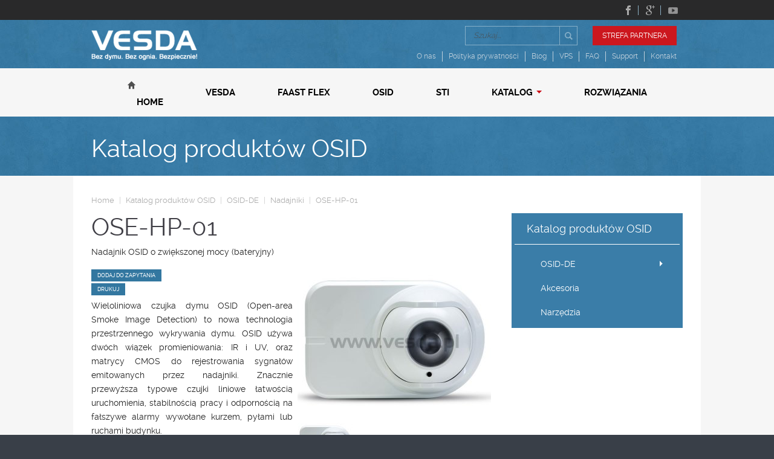

--- FILE ---
content_type: text/html; charset=utf-8
request_url: https://vesda.pl/katalog-osid/item/nadajniki-48/ose-hp-01-135
body_size: 12603
content:

<!DOCTYPE html>
<!--[if IE 8]><html xmlns="http://www.w3.org/1999/xhtml" xml:lang="pl-pl" lang="pl-pl" dir="ltr" class="ie ie8"><![endif]-->
<!--[if IE 9]><html xmlns="http://www.w3.org/1999/xhtml" xml:lang="pl-pl" lang="pl-pl" dir="ltr" class="ie ie9"><![endif]-->
<!--[if !IE]><!--><html xmlns="http://www.w3.org/1999/xhtml" xml:lang="pl-pl" lang="pl-pl" dir="ltr"><!--<![endif]-->  
	<head>
    <!-- viewport fix for devices -->
    <meta name="viewport" content="width=device-width, initial-scale=1.0" />
    
    <!-- load core head -->
    <base href="https://vesda.pl/katalog-osid/item/nadajniki-48/ose-hp-01-135" />
	<meta http-equiv="content-type" content="text/html; charset=utf-8" />
	<meta name="keywords" content="vesda,esser,sti,detekcja,wczesna detekcja,zasysający,asd,visionpolska,vision polska,stratos,asd,aspire,xtralis,xtralis polska,ASD535,Q07,Q07-ASD535" />
	<meta name="rights" content="Vision Polska Sp. z o.o." />
	<meta name="description" content="Zasysający System Detekcji Dymu VESDA" />
	<meta name="generator" content="Joomla! - Open Source Content Management" />
	<title>VESDA.pl - OSE-HP-01</title>
	<link href="https://vesda.pl/katalog-osid/item/nadajniki-48/ose-hp-01-135" rel="canonical" />
	<link href="https://vesda.pl/szukaj?cid=3&amp;parent=48:nadajniki&amp;id=135:ose-hp-01&amp;format=opensearch" rel="search" title="Szukaj VESDA.pl" type="application/opensearchdescription+xml" />
	<link href="//ajax.googleapis.com/ajax/libs/jqueryui/1.9.2/themes/base/jquery-ui.css" rel="stylesheet" type="text/css" />
	<link href="/media/djextensions/magnific/magnific.css" rel="stylesheet" type="text/css" />
	<link href="/components/com_djcatalog2/themes/vesda/css/theme.css" rel="stylesheet" type="text/css" />
	<link href="/components/com_djcatalog2/themes/vesda/css/responsive.css" rel="stylesheet" type="text/css" />
	<link href="/media/plg_system_jcemediabox/css/jcemediabox.min.css?2c837ab2c7cadbdc35b5bd7115e9eff1" rel="stylesheet" type="text/css" />
	<link rel="stylesheet" href="/media/com_jchoptimize/cache/css/acc1ea92147c7f524dfee279c6867e38ad38c5d1e20ebd6ed017992454a51be0.css" />
	
	
	
	
	
	
	
	
	
	
	<link href="https://cdnjs.cloudflare.com/ajax/libs/animate.css/4.1.1/animate.compat.min.css" rel="stylesheet" type="text/css" />
	<link href="/modules/mod_djmegamenu/assets/css/offcanvas.min.css?4.3.6.pro" rel="stylesheet" type="text/css" />
	<link href="/modules/mod_djmegamenu/mobilethemes/dark/djmobilemenu.css?4.3.6.pro" rel="stylesheet" type="text/css" />
	<link href="https://cdnjs.cloudflare.com/ajax/libs/font-awesome/4.7.0/css/font-awesome.min.css" rel="stylesheet" type="text/css" />
	<link href="/modules/mod_djmegamenu/assets/css/theme_override.min.css?4.3.6.pro" rel="stylesheet" type="text/css" />
	<style type="text/css">
 .djc_item .djc_mainimage { margin-left: 4px; margin-bottom: 4px; }  .djc_item .djc_mainimage img { padding: 4px; }  .djc_item .djc_thumbnail { margin-left: 4px; margin-bottom: 4px; }  .djc_item .djc_thumbnail img {  padding: 4px;  }  .djc_item .djc_images {width: 332px; }  .djc_item .djc_thumbnail { width: 100px; }  .djc_items .djc_image img { padding: 4px;} .djc_related_items .djc_image img { padding: 4px;} .djc_category .djc_mainimage { margin-left: 4px; margin-bottom: 4px; }  .djc_category .djc_mainimage img { padding: 4px; }  .djc_category .djc_thumbnail { margin-left: 4px; margin-bottom: 4px; }  .djc_category .djc_thumbnail img {  padding: 4px;  }  .djc_category .djc_images {width: 332px; }  .djc_category .djc_thumbnail { width: 100px; }  .djc_subcategory .djc_image img { padding: 4px;} .djc_producer .djc_mainimage { margin-left: 4px; margin-bottom: 4px; }  .djc_producer .djc_mainimage img { padding: 4px; }  .djc_producer .djc_thumbnail { margin-left: 4px; margin-bottom: 4px; }  .djc_producer .djc_thumbnail img {  padding: 4px;  }  .djc_producer .djc_images {width: 332px; }  .djc_producer .djc_thumbnail { width: 100px; } .dj-hideitem, li.item-700 { display: none !important; }

		@media (min-width: 769px) { #dj-megamenu100mobile { display: none; } }
		@media (max-width: 768px) { #dj-megamenu100, #dj-megamenu100sticky, #dj-megamenu100placeholder { display: none !important; } }
	div.mod_search101 input[type="search"]{ width:auto; }
	</style>
	<script type="application/json" class="joomla-script-options new">{"csrf.token":"f061f8b67004e7c2f35d4ad946718293","system.paths":{"root":"","base":""},"joomla.jtext":{"COM_DJCATALOG2_ADD_TO_CART_ERROR_COMBINATION_PARAMS_INVALID":"Wybierz wszystkie dost\u0119pne mo\u017cliwo\u015bci dla tego produktu.","COM_DJCATALOG2_PRODUCT_OUT_OF_STOCK":"Produkt niedost\u0119pny","COM_DJCATALOG2_PRODUCT_IN_STOCK":"W magazynie","COM_DJCATALOG2_PRODUCT_IN_STOCK_QTY":"W magazynie (%s items)"}}</script>
	
	
	
	
	
	
	
	<!--[if lt IE 9]><script src="/media/system/js/html5fallback.js?1c7abf278f3be85a94a7d1e3dc43a019" type="text/javascript"></script><![endif]-->
	
	
	
	
	
	
	
	
	
	
	
	
	
	
	
	<meta property="og:title" content="VESDA.pl - OSE-HP-01" />
	<meta property="og:description" content="Nadajnik OSID o zwiększonej mocy (bateryjny)" />
	<meta property="og:url" content="https://vesda.pl/katalog-osid/item/nadajniki-48/ose-hp-01-135" />
	<meta property="og:image" content="https://vesda.pl/media/djcatalog2/images/item/1/osi-10.15_f.jpg" />
	<meta property="og:image:width" content="800" />
	<meta property="og:image:height" content="800" />
	<meta property="twitter:card" content="summary" />
	<meta property="twitter:title" content="VESDA.pl - OSE-HP-01" />
	<meta property="twitter:description" content="Nadajnik OSID o zwiększonej mocy (bateryjny)" />
	<meta property="twitter:image:src" content="https://vesda.pl/media/djcatalog2/images/item/1/osi-10.15_f.jpg" />
	<meta property="twitter:image:width" content="800" />
	<meta property="twitter:image:height" content="800" />
	
	

    
       

    <!--[if lt IE 9]>
    <script src="http://html5shim.googlecode.com/svn/trunk/html5.js" type="text/javascript"></script>
    <script src="https://vesda.pl/templates/dj-vision/js/respond.src.js" type="text/javascript"></script>
    <link href="https://vesda.pl/templates/dj-vision/css/ie8.css" rel="stylesheet" type="text/css" />
    <![endif]-->
    <!--[if IE 9]>
    <link href="https://vesda.pl/templates/dj-vision/css/ie9.css" rel="stylesheet" type="text/css" />
    <![endif]-->
    
    <!-- template path for styleswitcher script -->
    
    
            <link href="https://vesda.pl/images/favicon.ico" rel="Shortcut Icon" />
    
        
        
        
        
        <link href='http://fonts.googleapis.com/css?family=Open+Sans:400italic&subset=latin,latin-ext' rel='stylesheet' type='text/css'>
        <link rel="stylesheet" href="/media/com_jchoptimize/cache/css/acc1ea92147c7f524dfee279c6867e38cfda7811b782890c3e10e9deeb69877b.css" />
	<script src="/media/com_jchoptimize/cache/js/1e299c787ae746079f16636344d9e8b1d23c25759280dd859629517911ca6ae5.js"></script>
	<script src="//ajax.googleapis.com/ajax/libs/jqueryui/1.9.2/jquery-ui.min.js" type="text/javascript"></script>
<script src="/media/com_jchoptimize/cache/js/1e299c787ae746079f16636344d9e8b10c09d8a2459ef486ae10fb1fdba8a34f.js"></script>
	<script src="https://vesda.pl/plugins/system/djcatalog2ajaxfilters/assets/ajaxfilters.js" type="text/javascript"></script>
<script src="/media/djextensions/magnific/magnific.js" type="text/javascript"></script>
<script src="/components/com_djcatalog2/assets/magnific/magnific-init.js" type="text/javascript"></script>
<script src="/components/com_djcatalog2/themes/default/js/theme.js" type="text/javascript"></script>
<script src="/media/plg_system_jcemediabox/js/jcemediabox.min.js?2c837ab2c7cadbdc35b5bd7115e9eff1" type="text/javascript"></script>
<script src="/media/com_jchoptimize/cache/js/1e299c787ae746079f16636344d9e8b106b6914c8e653ffb2b744c3c6f9c9e6e.js"></script>
	<script type="text/javascript">
(function($){
			$(document).ready(function(){
				new DJCatalog2AjaxFilters({"base_url":"https:\/\/vesda.pl\/","catalog_base_url":"\/katalog-osid\/all"});
			});	
		})(jQuery);jQuery(function($){ initTooltips(); $("body").on("subform-row-add", initTooltips); function initTooltips (event, container) { container = container || document;$(container).find(".hasTooltip").tooltip({"html": true,"container": "body"});} });
				window.DJC2BaseUrl = "";
			
			(function(){
				var cb = function() {
					var add = function(css, id) {
						if(document.getElementById(id)) return;
	
						var l = document.createElement('link'); l.rel = 'stylesheet'; l.id = id; l.href = css;
						var h = document.getElementsByTagName('head')[0]; h.appendChild(l);
					}
				add('/plugins/content/djsuggester/themes/default/djsuggester.css?v=2.6.1.pro', 'djsuggester_css');
				add('/plugins/content/djsuggester/assets/animations.css', 'djsuggester_animations_css');
				add('/media/djextensions/css/animate.min.css', 'animate_min_css');
				add('/media/djextensions/css/animate.ext.css', 'animate_ext_css');
				};
				var raf = requestAnimationFrame || mozRequestAnimationFrame || webkitRequestAnimationFrame || msRequestAnimationFrame;
				if (raf) raf(cb);
				else window.addEventListener('load', cb);
			})();jQuery(document).ready(function(){WfMediabox.init({"base":"\/","theme":"standard","width":"","height":"","lightbox":0,"shadowbox":0,"icons":1,"overlay":1,"overlay_opacity":0.8,"overlay_color":"#000000","transition_speed":500,"close":2,"labels":{"close":"PLG_SYSTEM_JCEMEDIABOX_LABEL_CLOSE","next":"PLG_SYSTEM_JCEMEDIABOX_LABEL_NEXT","previous":"PLG_SYSTEM_JCEMEDIABOX_LABEL_PREVIOUS","cancel":"PLG_SYSTEM_JCEMEDIABOX_LABEL_CANCEL","numbers":"PLG_SYSTEM_JCEMEDIABOX_LABEL_NUMBERS","numbers_count":"PLG_SYSTEM_JCEMEDIABOX_LABEL_NUMBERS_COUNT","download":"PLG_SYSTEM_JCEMEDIABOX_LABEL_DOWNLOAD"},"swipe":true,"expand_on_click":true});});
		jQuery(function($) {
			SqueezeBox.initialize({});
			initSqueezeBox();
			$(document).on('subform-row-add', initSqueezeBox);

			function initSqueezeBox(event, container)
			{
				SqueezeBox.assign($(container || document).find('a.modal').get(), {
					parse: 'rel'
				});
			}
		});

		window.jModalClose = function () {
			SqueezeBox.close();
		};

		// Add extra modal close functionality for tinyMCE-based editors
		document.onreadystatechange = function () {
			if (document.readyState == 'interactive' && typeof tinyMCE != 'undefined' && tinyMCE)
			{
				if (typeof window.jModalClose_no_tinyMCE === 'undefined')
				{
					window.jModalClose_no_tinyMCE = typeof(jModalClose) == 'function'  ?  jModalClose  :  false;

					jModalClose = function () {
						if (window.jModalClose_no_tinyMCE) window.jModalClose_no_tinyMCE.apply(this, arguments);
						tinyMCE.activeEditor.windowManager.close();
					};
				}

				if (typeof window.SqueezeBoxClose_no_tinyMCE === 'undefined')
				{
					if (typeof(SqueezeBox) == 'undefined')  SqueezeBox = {};
					window.SqueezeBoxClose_no_tinyMCE = typeof(SqueezeBox.close) == 'function'  ?  SqueezeBox.close  :  false;

					SqueezeBox.close = function () {
						if (window.SqueezeBoxClose_no_tinyMCE)  window.SqueezeBoxClose_no_tinyMCE.apply(this, arguments);
						tinyMCE.activeEditor.windowManager.close();
					};
				}
			}
		};
		jQuery(function($) {
			 $('.hasTip').each(function() {
				var title = $(this).attr('title');
				if (title) {
					var parts = title.split('::', 2);
					var mtelement = document.id(this);
					mtelement.store('tip:title', parts[0]);
					mtelement.store('tip:text', parts[1]);
				}
			});
			var JTooltips = new Tips($('.hasTip').get(), {"maxTitleChars": 50,"fixed": false});
		});
	</script>
<script type="text/javascript">
        $template_path = 'https://vesda.pl/templates/dj-vision';
    </script>
<script type="text/javascript">
      var _gaq = _gaq || [];
      _gaq.push(['_setAccount', 'UA-96576298-1']);
      _gaq.push(['_trackPageview']);
    
      (function() {
        var ga = document.createElement('script'); ga.type = 'text/javascript'; ga.async = true;
        ga.src = ('https:' == document.location.protocol ? 'https://ssl' : 'http://www') + '.google-analytics.com/ga.js';
        var s = document.getElementsByTagName('script')[0]; s.parentNode.insertBefore(ga, s);
      })();
    </script>
<script type="text/javascript">
        window.addEvent('scroll', function() {
        var scroll = document.id(document.body).getScroll().y;
        var allpage = document.id('jm-allpage');
        var menu = document.id('jm-djmenu');       
        if (!allpage || !menu) {
            return;
        }
        var offset = 0;
        if (!menu.getProperty('data-offset')) {
            offset = parseInt(menu.getPosition().y - 15);
            menu.setProperty('data-offset', offset);
        } else {
            offset = menu.getProperty('data-offset');
        }       
        var topbar = document.id('jm-bar');
        var topbar_height = 0;
        var topbar_scrolled_height = 0;        
        if (topbar) {
            if (topbar.getProperty('data-height')) {
                topbar_height = parseInt(topbar.getProperty('data-height'));
            } else {
                topbar_height = parseInt(topbar.getSize().y);
                topbar.setProperty('data-height', topbar_height);
            }
        }       
        if (scroll > offset) {
            if (topbar) {
                var margin_bottom = parseInt(topbar.getStyle('margin-bottom'));
                var toppadding = topbar_height + margin_bottom;
                if (topbar_height > 0) {
                    allpage.setStyle('padding-top', (toppadding) + 'px');
                }
            }
            allpage.addClass('scrolled');
        } else {
            allpage.removeClass('scrolled');
            allpage.setStyle('padding-top', 0);
        }
    });    
    </script>
	<script src="/plugins/content/djsuggester/assets/jquery.djsuggester.js" type="text/javascript" defer="defer"></script>
	<script src="/modules/mod_djmegamenu/assets/js/jquery.djmegamenu.min.js?4.3.6.pro" defer="defer" type="text/javascript"></script>
	<script src="/modules/mod_djmegamenu/assets/js/jquery.djmobilemenu.min.js?4.3.6.pro" defer="defer" type="text/javascript"></script>
</head>	<body><div class="dj-offcanvas-wrapper"><div class="dj-offcanvas-pusher"><div class="dj-offcanvas-pusher-in">
        <div id="jm-allpage" class="scheme2 noleft lcr   stickybar  noheadermod  topbar  djmenu  com_djcatalog2 item  notop subpage">
            <section id="jm-topbar2"  class="clearfix">
	<div id="jm-topbar2-in" class="container-fluid">
		<div id="jm-topbar2-space" class="clearfix">
			    <div class="jm-module-raw modsocial">
        

<div class="custommodsocial"  >
	<p><a href="https://www.facebook.com/VESDApl?ref=hl" target="_blank" class="facebook">facebook</a>&nbsp;<a href="https://plus.google.com/+VisionPolskaSpzooPozna%C5%84/posts" target="_blank" class="google_plus">google+</a>&nbsp;<a href="https://www.youtube.com/user/Xtralis" target="_blank" class="youtube">youtube</a></p></div>
    </div>

		</div>
	</div>
</section>

<section id="jm-topbar"  class="clearfix">
	<div id="jm-topbar-in" class="container-fluid">
                <div id="jm-bar-left" class="pull-left">
            <div id="jm-logo-sitedesc">
                                <h1 id="jm-logo">
                    <a href="https://vesda.pl/" onfocus="blur()" >
                                                <img src="https://vesda.pl/images/vlogo.png" alt="" border="0" />
                                            </a>
                </h1>
                                            </div>
        </div>
          
		<div id="jm-topbar-space">
			    <div class="jm-module-raw topmenu">
        <ul class="nav menutop mod-list">
<li class="item-132"><a href="/login" class="featured">Strefa partnera</a></li></ul>
    </div>
    <div class="jm-module-raw modsearch">
        <div class="searchmodsearch mod_search101">
	<form action="/katalog-osid" method="post" class="form-inline" role="search">
		<label for="mod-search-searchword101" class="element-invisible">Szukaj...</label> <input name="searchword" id="mod-search-searchword101" maxlength="200"  class="inputbox search-query input-medium" type="search" size="20" placeholder="Szukaj..." /> <button class="button btn btn-primary" onclick="this.form.searchword.focus();">Szukaj</button>		<input type="hidden" name="task" value="search" />
		<input type="hidden" name="option" value="com_search" />
		<input type="hidden" name="Itemid" value="228" />
	</form>
</div>
    </div>
    <div class="jm-module-raw topmenu sep">
        <ul class="nav menutop mod-list">
<li class="item-670"><a href="/o-nas" >O nas</a></li><li class="item-137"><a href="/polityka-prywatnosci" >Polityka prywatności</a></li><li class="item-138"><a href="/blog" >Blog</a></li><li class="item-733"><a href="/support/vps" >VPS</a></li><li class="item-690"><a href="/faq" >FAQ</a></li><li class="item-703"><a href="/support" >Support</a></li><li class="item-673"><a href="/kontakt" >Kontakt</a></li></ul>
    </div>

		</div>
	</div>
</section>

			 
            
<section id="jm-bar">  
    <div id="jm-bar-in" class="container-fluid">
        <div id="jm-bar-space" class="clearfix">      
                        <div id="jm-bar-right">
                                <div id="jm-djmenu" class="clearfix">
                    <div class="dj-megamenu-wrapper" data-tmpl="dj-vision">
		<ul id="dj-megamenu100" class="dj-megamenu dj-megamenu-override dj-megamenu-wcag horizontalMenu  dj-fa-1" data-options='{"wrap":"jm-djmenu","animIn":"fadeInUp","animOut":"zoomOut","animSpeed":"normal","openDelay":"250","closeDelay":"500","event":"mouseenter","eventClose":"mouseleave","parentOpen":"0","fixed":"0","offset":"0","theme":"override","direction":"ltr","wcag":"1","overlay":"0"}' data-trigger="768" role="menubar" aria-label="Belka główna">
		<li class="dj-up itemid101 first" role="none"><a class="dj-up_a  " href="/"  role="menuitem"><span ><span class="dj-icon icon-home" aria-hidden="true"></span><span class="image-title"><span class="name">Home</span></span></span></a></li><li class="dj-up itemid142 alias" role="none"><a class="dj-up_a  " href="/vesda"  role="menuitem"><span ><span class="title"><span class="name">Vesda</span></span></span></a></li><li class="dj-up itemid2581" role="none"><a class="dj-up_a  " href="/flex"  role="menuitem"><span ><span class="title"><span class="name">FAAST FLEX</span></span></span></a></li><li class="dj-up itemid146 alias" role="none"><a class="dj-up_a  " href="/osid"  role="menuitem"><span ><span class="title"><span class="name">OSID</span></span></span></a></li><li class="dj-up itemid147 alias" role="none"><a class="dj-up_a  " href="/sti"  role="menuitem"><span ><span class="title"><span class="name">STI</span></span></span></a></li><li class="dj-up itemid139 parent separator" role="none"><a class="dj-up_a  "  aria-haspopup="true" aria-expanded="false"   tabindex="0"  role="menuitem"><span class="dj-drop" ><span class="title"><span class="name">Katalog</span></span><span class="arrow" aria-hidden="true"></span></span></a><div class="dj-subwrap  single_column subcols1" style=""><div class="dj-subwrap-in" style="width:300px;"><div class="dj-subcol" style="width:300px"><ul class="dj-submenu" role="menu" aria-label="Katalog"><li class="itemid700 first separator withmodule" role="menuitem"><div class="modules-wrap">		<div class="moduletable">
							<h3>Katalogi branżowe</h3>
						<ul class="nav menu mod-list">
<li class="item-696"><a href="/katalog-vesda" >Katalog produktów VESDA</a></li><li class="item-697 current active"><a href="/katalog-osid" >Katalog produktów OSID</a></li><li class="item-699"><a href="/katalog-sti" >Katalog produktów STI</a></li></ul>
		</div>
	</div></li></ul></div></div></div></li><li class="dj-up itemid2302" role="none"><a class="dj-up_a  " href="/rozwiazania"  role="menuitem"><span ><span class="title"><span class="name">Rozwiązania</span></span></span></a></li></ul>
			<div id="dj-megamenu100mobile" class="dj-megamenu-offcanvas dj-megamenu-offcanvas-dark ">
	<button class="dj-mobile-open-btn dj-fa-1" aria-label="Otwórz menu mobilne"><span class="dj-mobile-open-icon" aria-hidden="true"></span></button>	<aside id="dj-megamenu100offcanvas" class="dj-offcanvas dj-offcanvas-dark dj-offcanvas-left dj-fa-1 " data-effect="14" aria-hidden="true" aria-label="Belka główna">
		<div class="dj-offcanvas-top">
			<button class="dj-offcanvas-close-btn" aria-label="Zamknij menu mobilne"><span class="dj-offcanvas-close-icon" aria-hidden="true"></span></button>
		</div>
					<div class="dj-offcanvas-logo">
				<a href="https://vesda.pl/">
					<img src="/images/modules/vesda_logo.png" alt="VESDA.pl" />
				</a>
			</div>
							<div class="dj-offcanvas-modules">
						<div class="moduletable">
						

<div class="custom"  >
	<p>Bez dymu. Bez ognia. Bezpiecznie!</p></div>
		</div>
				</div>
				<div class="dj-offcanvas-content">
			<ul class="dj-mobile-nav dj-mobile-dark " role="menubar">
<li class="dj-mobileitem itemid-101" role="none"><a class="dj-up_a  " href="/"  role="menuitem"><span class="dj-icon icon-home" aria-hidden="true"></span><span class="image-title"><span class="name">Home</span></span></a></li><li class="dj-mobileitem itemid-142" role="none"><a class="dj-up_a  withicon " href="/vesda"  role="menuitem"><span class="title"><span class="name">Vesda</span></span></a></li><li class="dj-mobileitem itemid-2581" role="none"><a class="dj-up_a  withicon " href="/flex"  role="menuitem"><span class="title"><span class="name">FAAST FLEX</span></span></a></li><li class="dj-mobileitem itemid-146" role="none"><a class="dj-up_a  withicon " href="/osid"  role="menuitem"><span class="title"><span class="name">OSID</span></span></a></li><li class="dj-mobileitem itemid-147" role="none"><a class="dj-up_a  withicon " href="/sti"  role="menuitem"><span class="title"><span class="name">STI</span></span></a></li><li class="dj-mobileitem itemid-139 divider deeper parent" role="none"><a class="dj-up_a  withicon "  aria-haspopup="true" aria-expanded="false"   tabindex="0"  role="menuitem"><span class="title"><span class="name">Katalog</span></span></a><ul class="dj-mobile-nav-child"><li class="dj-mobileitem itemid-700 divider" role="menuitem"></li></ul></li><li class="dj-mobileitem itemid-2302" role="none"><a class="dj-up_a  withicon " href="/rozwiazania"  role="menuitem"><span class="title"><span class="name">Rozwiązania</span></span></a></li></ul>
		</div>
			</aside>
</div>	</div>
                </div>
                            </div> 
                           
        </div>
    </div>
</section>
            
<section id="jm-header-wrapper">
    <div id="jm-header-wrapper-in" class="container-fluid">
        <div id="jm-header-wrapper-space" class="clearfix">
            
            <div id="jm-header">
                <div id="jm-header-in">
                	                    	<h1>Katalog produktów OSID</h1>
                                    </div>
            </div>
                           
             
        </div>
    </div>
</section>
 
            
              
<section id="jm-main">
    <div id="jm-main-in" class="container-fluid">
        <div id="jm-main-space" class="clearfix">
                        <div id="jm-breadcrumbs" class="clearfix">
                <div id="jm-breadcrumbs-in">
                    <div aria-label="Breadcrumbs" role="navigation">
	<ul itemscope itemtype="https://schema.org/BreadcrumbList" class="breadcrumb">
					<li class="active">
				<span class="divider icon-location"></span>
			</li>
		
						<li itemprop="itemListElement" itemscope itemtype="https://schema.org/ListItem">
											<a itemprop="item" href="/" class="pathway"><span itemprop="name">Home</span></a>
					
											<span class="divider">
							|						</span>
										<meta itemprop="position" content="1">
				</li>
							<li itemprop="itemListElement" itemscope itemtype="https://schema.org/ListItem">
											<a itemprop="item" href="/katalog-osid" class="pathway"><span itemprop="name">Katalog produktów OSID</span></a>
					
											<span class="divider">
							|						</span>
										<meta itemprop="position" content="2">
				</li>
							<li itemprop="itemListElement" itemscope itemtype="https://schema.org/ListItem">
											<a itemprop="item" href="/katalog-osid/osid-de-69" class="pathway"><span itemprop="name">OSID-DE</span></a>
					
											<span class="divider">
							|						</span>
										<meta itemprop="position" content="3">
				</li>
							<li itemprop="itemListElement" itemscope itemtype="https://schema.org/ListItem">
											<a itemprop="item" href="/katalog-osid/nadajniki-48" class="pathway"><span itemprop="name">Nadajniki</span></a>
					
											<span class="divider">
							|						</span>
										<meta itemprop="position" content="4">
				</li>
							<li itemprop="itemListElement" itemscope itemtype="https://schema.org/ListItem" class="active">
					<span itemprop="name">
						OSE-HP-01					</span>
					<meta itemprop="position" content="5">
				</li>
				</ul>
</div>

                </div>
            </div>
               
             
        	<div id="jm-content-wrapper">
        	    <div id="jm-content-wrapper-in">
        	        <div id="jm-content-wrapper-bg" class="clearfix ">
            	        <div id="jm-middle-page">
                		    <div id="jm-content">
                                                
                            
                                            
                             
                            <div id="jm-maincontent">
                                <div id="system-message-container">
	</div>

                                <div itemscope itemtype="http://schema.org/Product">
	<meta itemprop="url" content="https://vesda.pl/katalog-osid/item/nadajniki-48/ose-hp-01-135" />
	<div id="djcatalog" class="djc_clearfix djc_item djc_theme_vesda">
								
				
				<h2 class="djc_title" itemprop="name">
									
			OSE-HP-01		</h2>
				
				
				
				<div class="djc_introtext">
			<p>Nadajnik OSID o zwiększonej mocy (bateryjny)</p><div class="dj-suggester component djcatalog"  data-offset="400" data-delay="15" data-hideintop="1" data-show-once="1" data-anim-in="rotateInDownRight" data-anim-out="fadeOutDown" data-anim-speed="normal" style="display:none;"><div class="dj-suggester-head">Zobacz również produkt</div><a href="/katalog-osid/item/sti-13630cw-371"><img src="/media/djcatalog2/images/item/3/custom/sti-13010fr.53_150x150-r.jpg" alt="STI-13010FR" class="dj-suggester-image" /></a><h4 class="dj-suggester-title"><a href="/katalog-osid/item/sti-13630cw-371">STI-13630CW</a></h4><div class="dj-suggester-content">Obudowa ochronna Enviro Stopper®
Osłona kopułowa, zamknięta tylna skrzynia typu europejskiego i uszczelniona płyta montażowa, z sygnalizatorem akustycznym, zewnętrznymi stykami i zasilaniem.</div></div>		</div>
				
		
<div class="djc_images djc_image_switcher pull-right">
			<div class="djc_mainimage">
					<a data-type="image" data-target="main-image-link" data-thumb="0" title="OSI-90" href="/media/djcatalog2/images/item/1/osi-10.15_f.jpg">
				<img data-type="image" itemprop="image" class="img-polaroid" alt="OSI-90" src="/media/djcatalog2/images/item/1/osi-10.15_l.jpg" />
			</a>
			</div>
				<div class="djc_thumbnails" id="djc_thumbnails" data-toggle="image-thumbs">
					<div class="djc_thumbnail">
				<a data-type="image" class="djimagebox mfp-image" title="OSI-90" href="/media/djcatalog2/images/item/1/osi-10.15_f.jpg" data-thumb="0" data-large="/media/djcatalog2/images/item/1/osi-10.15_l.jpg">
					<img class="img-polaroid" alt="OSI-90" src="/media/djcatalog2/images/item/1/osi-10.15_t.jpg" />
				</a>
			</div>
						<div class="djc_thumbnail">
				<a data-type="image" class="djimagebox mfp-image" title="OSI-90" href="/media/djcatalog2/images/item/1/osi-10.16_f.jpg" data-thumb="1" data-large="/media/djcatalog2/images/item/1/osi-10.16_l.jpg">
					<img class="img-polaroid" alt="OSI-90" src="/media/djcatalog2/images/item/1/osi-10.16_t.jpg" />
				</a>
			</div>
						<div class="djc_thumbnail">
				<a data-type="image" class="djimagebox mfp-image" title="OSI-90" href="/media/djcatalog2/images/item/1/osi-10.17_f.jpg" data-thumb="2" data-large="/media/djcatalog2/images/item/1/osi-10.17_l.jpg">
					<img class="img-polaroid" alt="OSI-90" src="/media/djcatalog2/images/item/1/osi-10.17_t.jpg" />
				</a>
			</div>
					</div>
		<meta itemprop="image" content="https://vesda.pl/media/djcatalog2/images/item/1/osi-10.15_f.jpg" /></div>
		
		<div class="djc_description" itemprop="description">
			<div class="djc_item_info">
													
										
										
										
										
										
									</div>
				
								<div class="djc_toolbar">
																
	<form action="/katalog-osid" method="post" class="djc_form_addtocart" data-itemid="135">
					<div class="djc_cart_variants">
						</div>
			
							
				
		<span class="djc_addtocart">
		
	<input type="submit" value="Dodaj do zapytania" class="btn btn-primary btn-mini djc_addtoquote_btn"  tabindex="0" />	<input type="hidden" name="quantity" value="1"/>
		</span>
		
		<input type="hidden" name="option" value="com_djcatalog2" /> 
		<input type="hidden" name="task" value="cart.add" />
		<input type="hidden" name="return" value="aHR0cHM6Ly92ZXNkYS5wbC9rYXRhbG9nLW9zaWQvaXRlbS9uYWRham5pa2ktNDgvb3NlLWhwLTAxLTEzNQ==" />
		<input type="hidden" name="item_id" value="135" />
		<input type="hidden" name="combination_id" value="" />

		<input type="hidden" name="f061f8b67004e7c2f35d4ad946718293" value="1" />	</form>

										
																					<a rel="nofollow" class="djc_printable_version btn btn-mini" href="/katalog-osid/item/nadajniki-48/ose-hp-01-135/print?print=1">Drukuj</a>
														</div>
								
								
				<div class="djc_fulltext">
					<p style="text-align: justify;">Wieloliniowa czujka dymu OSID (Open-area Smoke Image Detection) to nowa technologia przestrzennego wykrywania dymu. OSID używa dwóch wiązek promieniowania: IR i UV, oraz matrycy CMOS do rejestrowania sygnałów emitowanych przez nadajniki. Znacznie przewyższa typowe czujki liniowe łatwością uruchomienia, stabilnością pracy i odpornością na fałszywe alarmy wywołane kurzem, pyłami lub ruchami budynku.</p>
<p>Czujka OSID składa się z odbiornika oraz nadajników rozmieszonych na granicach zabezpieczanego obszaru w polu widzenia odbiornika.</p>
<p>Odbiornik o kącie widzenia i 90° mogż współpracować z wieloma nadajnikami.</p>
<p>Każde urządzenie może być zamontowane bezpośrednio na ścianie lub z użyciem dedykowanego uchwytu (w komplecie).</p>
				</div>
															<div class="djc_attributes">
							<table class="table table-condensed">
							<tr class="djc_attribute djc_ef_kolor">
	<td class="djc_label">
	<span class="djc_attribute-label">Kolor</span>	</td>
	<td  class="djc_value">
	Biały	</td>
</tr>
<tr class="djc_attribute djc_ef_wymiary">
	<td class="djc_label">
	<span class="djc_attribute-label">Wymiary</span>	</td>
	<td  class="djc_value">
	208 x 136 x 96 mm	</td>
</tr>
<tr class="djc_attribute djc_ef_waga">
	<td class="djc_label">
	<span class="djc_attribute-label">Waga</span>	</td>
	<td  class="djc_value">
	1,2 kg	</td>
</tr>
<tr class="djc_attribute djc_ef_ip">
	<td class="djc_label">
	<span class="djc_attribute-label">Stopień ochrony</span>	</td>
	<td  class="djc_value">
	IP 44	</td>
</tr>
<tr class="djc_attribute djc_ef_zastosowanie">
	<td class="djc_label">
	<span class="djc_attribute-label">Zastosowanie</span>	</td>
	<td  class="djc_value">
	Wewnętrzne	</td>
</tr>
<tr class="djc_attribute djc_ef_certyfikat">
	<td class="djc_label">
	<span class="djc_attribute-label">Certyfikat/Aprobata</span>	</td>
	<td  class="djc_value">
	<ul><li>CE</li><li>UL</li><li>ULC</li><li>FM</li><li>VdS</li><li>ActivFire</li><li>CE - EMC and CPD</li><li>CSFM</li></ul>	</td>
</tr>
<tr class="djc_attribute djc_ef_gwarancja">
	<td class="djc_label">
	<span class="djc_attribute-label">Gwarancja</span>	</td>
	<td  class="djc_value">
	24 miesiące	</td>
</tr>
<tr class="djc_attribute djc_ef_napiecie">
	<td class="djc_label">
	<span class="djc_attribute-label">Napięcie zasilania</span>	</td>
	<td  class="djc_value">
	Wbudowana bareria	</td>
</tr>
<tr class="djc_attribute djc_ef_pobor_pradu">
	<td class="djc_label">
	<span class="djc_attribute-label">Pobór prądu</span>	</td>
	<td  class="djc_value">
	1.9 - 3.2 VDC	</td>
</tr>
<tr class="djc_attribute djc_ef_wyjscia_przekaznikowe">
	<td class="djc_label">
	<span class="djc_attribute-label">Wyjścia przekaźnikowe</span>	</td>
	<td  class="djc_value">
	Brak	</td>
</tr>
<tr class="djc_attribute djc_ef_temperatura_pracy">
	<td class="djc_label">
	<span class="djc_attribute-label">Temperatura pracy</span>	</td>
	<td  class="djc_value">
	-10 <> 55 °C	</td>
</tr>
							</table>
						</div>
													
									<div class="djc_clear"></div>
					<div class="djc_tabs">
						<ul class="nav nav-tabs"><li class="nav-toggler active" id="Podstawowe-cechy"><a href="https://vesda.pl/katalog-osid/item/nadajniki-48/ose-hp-01-135#Podstawowe-cechy">Podstawowe cechy</a></li><li class="nav-toggler" id="Parametry-techniczne"><a href="https://vesda.pl/katalog-osid/item/nadajniki-48/ose-hp-01-135#Parametry-techniczne">Parametry techniczne</a></li><li class="nav-toggler" id="Certyfikaty"><a href="https://vesda.pl/katalog-osid/item/nadajniki-48/ose-hp-01-135#Certyfikaty">Certyfikaty</a></li></ul><div class="tab-content"><div class="tab-pane active" id="tab-ose-hp-01-1"><div>
<ul>
<li style="text-align: justify;">Maksymalny zasięg 150 m (OSI-10)</li>
<li style="text-align: justify;">Sygnalizacja LED: Alarm, Awaria, Zasilanie</li>
<li style="text-align: justify;">Odporność na fałszywe alarmy znacznie wyższa niż typowych czujek liniowych</li>
<li style="text-align: justify;">Zminimalizowany wpływ kurzu i pyłów</li>
<li style="text-align: justify;">Łatwe dostrojenie; duże kąty widzenia i ustawiania</li>
<li style="text-align: justify;">Nie jest wymagane precyzyjne pozycjonowanie urządzeń</li>
<li style="text-align: justify;">Duża tolerancja na odkształcenia budynku</li>
<li style="text-align: justify;">Wykrywanie bazujące na analizie dwóch wiązek promieniowania: IR i UV</li>
<li style="text-align: justify;">Niezwykle łatwy serwis</li>
</ul>
</div></div><div class="tab-pane" id="tab-ose-hp-01-2"><div>
<table style="width: 100%;">
<tbody>
<tr>
<td style="width: 35%;" align="right"><strong>Napięcie zasilania:</strong></td>
<td>Wbudowana bateria</td>
</tr>
<tr>
<td align="right"><strong>&nbsp;Pobór prądu</strong></td>
<td>Zasilanie bateryjne: 3 lat pracy na wbudowanej baterii ( 1.9 - 3.2 VDC )</td>
</tr>
<tr>
<td align="right"><strong>Zakres regulacji kąta osi układu optycznego:</strong></td>
<td>±60° w poziomie, ±15° w pionie</td>
</tr>
<tr>
<td align="right"><strong>Dopuszczalna niedokładność ustawienia:</strong></td>
<td>±2°</td>
</tr>
<tr>
<td align="right"><strong>Wymiary:</strong></td>
<td>198 mm x 130 mm x 96 mm</td>
</tr>
<tr>
<td align="right"><strong>Temperatura otoczenia:&nbsp;</strong></td>
<td>&nbsp;-10°C - +55°C **</td>
</tr>
<tr>
<td align="right"><strong>Wilgotność względna<span style="font-size: 9px;">**</span></strong>:</td>
<td>10-95%, bez kondensacji</td>
</tr>
<tr>
<td align="right"><strong>Klasa IP:</strong></td>
<td>Elektronika IP44, Optyka IP 66</td>
</tr>
<tr>
<td align="right"><strong>Otwory kablowe:</strong></td>
<td>25 mm rozmieszczone w różnych miejscach</td>
</tr>
<tr>
<td align="right"><strong>Zaciski przyłączeniowe:</strong></td>
<td>Śrubowe: 0.2-4 mm2</td>
</tr>
</tbody>
</table>
<p class="info">)** Ograniczenie UL: 0°C do 39°C</p>
</div></div><div class="tab-pane" id="tab-ose-hp-01-3"><div>
<ul>
<li style="text-align: justify;">&nbsp;UL</li>
<li style="text-align: justify;">ULC</li>
<li style="text-align: justify;">Dalsze badania w toku</li>
</ul></div></div></div>					</div>
								
								
								
									
								
									<div class="djc_product_bottom_nav djc_clearfix">
													<a class="djc_prev_btn" href="/katalog-osid/item/nadajniki-48/ose-spw-55"><span class=" btn">&laquo; poprzedni</span></a>
																			<a class="djc_next_btn" href="/katalog-osid/item/nadajniki-48/ose-hpw-56"><span class=" btn">następny &raquo;</span></a>
											</div>
								
								
										
				
							</div>
			
							<div class="djc_clearfix djc_social_b">
					<!-- AddThis Button BEGIN -->
<div class="addthis_toolbox addthis_default_style ">
<a class="addthis_button_facebook_like" fb:like:layout="button_count"></a>
<div class="fb-like" data-href="https://www.facebook.com/VESDApl?ref=hl" data-layout="standard" data-action="like" data-show-faces="true" data-share="true"></div>
<a class="addthis_button_tweet"></a>
<a class="addthis_counter addthis_pill_style"></a>
</div>
<script type="text/javascript">var addthis_config = {"data_track_addressbar":true};</script>
<script type="text/javascript" src="//s7.addthis.com/js/300/addthis_widget.js#pubid=ra-4dc2b9251ee82967"></script>
<!-- AddThis Button END -->				</div>
						
						
			</div>
</div>

                            </div>
                                                                                    </div>
            	        </div>	        
            	                                <aside id="jm-right" class="span3">
                            <div class="right-column count_2"><div class="row-fluid"><div class="right-column-in span0"><div class="right-column-bg">	<div class="jm-module  blue">
		<div  class="jm-module-in">
					   		<h3 class="jm-title "><span><span>Katalog</span> produktów OSID</span></h3>
		   			    <div class="jm-module-content clearfix ">
		    	<div class="mod_djc2categories">
	<ul class="menu blue nav mod_djc2categories_list"><li class="djc_catid-69 level0 parent"><a href="/katalog-osid/osid-de-69">OSID-DE</a></li><li class="djc_catid-28 level0"><a href="/katalog-osid/akcesoria-28">Akcesoria</a></li><li class="djc_catid-63 level0"><a href="/katalog-osid/narzedzia-63">Narzędzia</a></li></ul></div>
	      
		    </div>
		</div>
	</div>
	</div></div></div><div class="row-fluid"><div class="right-column-in span0"><div class="right-column-bg"></div></div></div></div>                        </aside>
                                 
                    </div>           
        	    </div>    
        	</div>
        	    	</div>
	</div>
</section>            
<section id="jm-bottom">
    <div id="jm-bottom-in" class="container-fluid">
        <div id="jm-bottom-space">
            <div class="bottom count_3"><div class="row-fluid"><div class="bottom-in span4"><div class="bottom-bg">	<div class="jm-module white-ms">
		<div  class="jm-module-in">
					   		<h3 class="jm-title "><span><span>Katalog</span> produktów VESDA</span></h3>
		   			    <div class="jm-module-content clearfix ">
		    	

<div class="customwhite-ms"  >
	<div class="ch-item ch-first" style="background: url('/images/VESDA/VESDAmod1.png') no-repeat;">
<div class="ch-info">
<div class="ch-container">
<div class="ch-outer">
<div class="ch-inner">
<p style="text-align: center;"><a href="/katalog-vesda">PRZEJDŹ<br />DO KATALOGU<br /><span class="smaller">VESDA</span></a></p>
</div>
</div>
</div>
</div>
</div></div>
	      
		    </div>
		</div>
	</div>
	</div></div><div class="bottom-in span4"><div class="bottom-bg">	<div class="jm-module white-ms">
		<div  class="jm-module-in">
					   		<h3 class="jm-title "><span><span>Katalog</span> Akcesoria & Narzędzia</span></h3>
		   			    <div class="jm-module-content clearfix ">
		    	

<div class="customwhite-ms"  >
	<div class="ch-item ch-first" style="background: url('/media/djcatalog2/images/item/2/vsp-962.1_m.png') no-repeat;">
<div class="ch-info">
<div class="ch-container">
<div class="ch-outer">
<div class="ch-inner">
<p style="text-align: center;"><a href="/katalog-vesda/akcesoria-narzedzia-49">PRZEJDŹ<br />DO KATALOGU<br /><span class="smaller">Akcesoria & Narzędzia</span></a></p>
</div>
</div>
</div>
</div>
</div></div>
	      
		    </div>
		</div>
	</div>
	</div></div><div class="bottom-in span4"><div class="bottom-bg">	<div class="jm-module white-ms">
		<div  class="jm-module-in">
					   		<h3 class="jm-title "><span><span>Katalog</span> produktów STI</span></h3>
		   			    <div class="jm-module-content clearfix ">
		    	

<div class="customwhite-ms"  >
	<div class="ch-item ch-first" style="background: url('/images/STI/STImod1.png') no-repeat;">
<div class="ch-info">
<div class="ch-container">
<div class="ch-outer">
<div class="ch-inner">
<p style="text-align: center;"><a href="/katalog-sti">PRZEJDŹ<br />DO KATALOGU<br /><span class="smaller">STI</span></a></p>
</div>
</div>
</div>
</div>
</div></div>
	      
		    </div>
		</div>
	</div>
	</div></div></div></div>        </div>     
    </div>
</section>
      	    
<section id="jm-footer">
    <div id="jm-footer-in" class="container-fluid clearfix">
        <div id="jm-footer-space">
                        <div id="jm-footer-mod" class="jm-footer">
                <div class="footer-mod count_4"><div class="row-fluid"><div class="footer-mod-in span3"><div class="footer-mod-bg">	<div class="jm-module ">
		<div  class="jm-module-in">
					   		<h3 class="jm-title "><span><span>Dział</span> handlowy</span></h3>
		   			    <div class="jm-module-content clearfix ">
		    	

<div class="custom"  >
	<p>telefon: +48 616 746 204<br />e-mail: <a href="mailto:mk@visionpolska.pl?subject=Zapytanie%20handlowe%20ze%20strony%20VESDA.pl">mk@visionpolska.pl</a></p></div>
	      
		    </div>
		</div>
	</div>
	</div></div><div class="footer-mod-in span3"><div class="footer-mod-bg">	<div class="jm-module ">
		<div  class="jm-module-in">
					   		<h3 class="jm-title "><span><span>Dział</span> techniczny</span></h3>
		   			    <div class="jm-module-content clearfix ">
		    	

<div class="custom"  >
	<p>telefon: +48 616 746 203<br />e-mail: <a href="mailto:support@visionpolska.pl?subject=Zapytanie%20techniczne%20ze%20strony%20VESDA.pl">support@visionpolska.pl</a></p>
<p><strong>Wsparcie techniczne &amp; Serwis</strong><br />System zgłoszeń&nbsp;<a href="/support/helpdesk">helpdesk</a></p></div>
	      
		    </div>
		</div>
	</div>
	</div></div><div class="footer-mod-in span3"><div class="footer-mod-bg">	<div class="jm-module ">
		<div  class="jm-module-in">
					   		<h3 class="jm-title "><span><span>Biuro</span> Obsługi Klienta</span></h3>
		   			    <div class="jm-module-content clearfix ">
		    	

<div class="custom"  >
	<p><span style="font-size: 1em;">telefon: +48 61 67 46 202<br /></span>e-mail: <a href="mailto:bok@visionpolska.pl?subject=Zapytanie%20ze%20strony%20VESDA.pl">bok@visionpolska.pl</a></p></div>
	      
		    </div>
		</div>
	</div>
	</div></div><div class="footer-mod-in span3"><div class="footer-mod-bg">	<div class="jm-module ">
		<div  class="jm-module-in">
					   		<h3 class="jm-title "><span><span>Sekretariat</span></span></h3>
		   			    <div class="jm-module-content clearfix ">
		    	

<div class="custom"  >
	<p>Vision Polska Sp. z o.o. <br />ul. Unii Lubelskiej 1<br />61-249 Poznań<br /> <br />T: +48 616 746 202<br />F: +48 616 746 201<br />E: <a href="mailto:biuro@visionpolska.pl?subject=Zapytanie%20ze%20strony%20VESDA.pl">biuro@visionpolska.pl</a></p></div>
	      
		    </div>
		</div>
	</div>
	</div></div></div></div>            </div>     
                    </div>
    </div>
</section>
<footer id="jm-footer-wrapper">
	<div id="jm-footer-wrapper-in" class="container-fluid clearfix">
		<div id="jm-footer-wrapper-space">
                                <div id="jm-footer-left" class="pull-left">
                    <div id="jm-copyrights">
                        

<div class="custom"  >
	<p>Copyright © visionpolska.pl | All rights reserved</p></div>

                    </div>
                </div>
                                <div id="jm-footer-center" class="pull-left">               
                      
                </div>
                <div id="jm-footer-right" class="pull-right">
                    <div id="jm-style-power">
                        <div id="jm-poweredby">
                            Design by <a href="http://www.vesda.pl.pl/" onfocus="blur()" target="_blank" title="Design-Joomla.pl">VESDA.pl</a>
                        </div>
                    </div>
                </div>
		</div>
	</div>
		    <p id="jm-back-top"><a id="backtotop" href="javascript:void(0)"><span>&nbsp;</span></a></p>
	</footer>

		</div>

		
<!--Start Chat Script-->
	<script type="text/javascript">
	var Tawk_API=Tawk_API||{}, Tawk_LoadStart=new Date();
	(function(){
	var s1=document.createElement("script"),s0=document.getElementsByTagName("script")[0];
	s1.async=true;
	s1.src='https://embed.tawk.to/5aacf66f4b401e45400dcffa/default';
	s1.charset='UTF-8';
	s1.setAttribute('crossorigin','*');
	s0.parentNode.insertBefore(s1,s0);
	})();
	</script>
<!--End Chat Script-->
<!--Start SerwerSMS Script-->
<script>
	var _ssrm = _ssrm || [];
		(function() {
		var ssrm = document.createElement('script'); ssrm.type = 'text/javascript'; ssrm.async = true;
		ssrm.src = ('https:' == document.location.protocol ? 'https://' : 'http://') + 'remarketing.serwersms.pl/ssrm.js';
		var s = document.getElementsByTagName('script')[0]; s.parentNode.insertBefore(ssrm, s);
		})();
	_ssrm.push(['setClient', '95QrlhA2zPfMoYmYlOTrvbxJBA1SAKt-DwtqQvw3ftQ,', '20436a6ce9']);
	_ssrm.push(['trackPageview']);
</script>
<!--End SerwerSMS Script-->

<!-- BEGIN callpage.io widget --> <script>var loadBabel = function(url, callback) {var script = document.createElement('script');script.async = true;if (script.readyState) {script.onreadystatechange = function() {if (script.readyState == 'loaded' || script.readyState == 'complete') {script.onreadystatechange = null;callback(window, document);}};} else {script.onload = function() {callback(window, document);};}script.src = url;document.head.appendChild(script);};var getCookie = function(cname) {var objToday = new Date();var version = objToday.toISOString().split('T')[0].split('-').join('');var name = cname + '=';var decodedCookie = decodeURIComponent(document.cookie);var cookieArray = decodedCookie.split(';');for (var i = 0; i < cookieArray.length; i++) {var cookie = cookieArray[i];cookie = cookie.trim();if (cookie.indexOf(name) == 0) {return cookie.substring(name.length, cookie.length);}}return version;};var loadWidget = function(window, document) {var __cp = {"id":"HJsSNvZ0y9UvjZcA1b23CWb8T91NVtMTqVx8Bj_4tM4","version":"1.1"};var cp = document.createElement('script');cp.type = 'text/javascript';cp.async = true;cp.src = "++cdn-widget.callpage.io+build+js+callpage.js".replace(/[+]/g, '/').replace(/[=]/g, '.') + '?v=' + getCookie('callpage-widget-version');var s = document.getElementsByTagName('script')[0];s.parentNode.insertBefore(cp, s);if (window.callpage) {alert('You could have only 1 CallPage code on your website!');} else {window.callpage = function(method) {if (method == '__getQueue') {return this.methods;} else if (method) {if (typeof window.callpage.execute === 'function') {return window.callpage.execute.apply(this, arguments);} else {(this.methods = this.methods || []).push({arguments: arguments,});}}};window.callpage.__cp = __cp;window.callpage('api.button.autoshow');}};loadBabel('https://cdnjs.cloudflare.com/ajax/libs/babel-polyfill/6.26.0/polyfill.min.js', function() {return loadWidget(window, document);});</script> <!-- END callpage.io widget -->

	</div></div></div></body>
</html>

--- FILE ---
content_type: text/css
request_url: https://vesda.pl/media/com_jchoptimize/cache/css/acc1ea92147c7f524dfee279c6867e38ad38c5d1e20ebd6ed017992454a51be0.css
body_size: 41266
content:
@charset "utf-8";/**
 * SqueezeBox - Expandable Lightbox
 *
 * Allows to open various content as modal,
 * centered and animated box.
 *
 * @version		1.3
 *
 * @license		MIT-style license
 * @author		Harald Kirschner <mail [at] digitarald.de>
 * @author		Rouven Weßling <me [at] rouvenwessling.de>
 * @copyright	Author
 */

#sbox-overlay {
	position: fixed;
	background-color: #000;
	left: 0px;
	top: 0px;
}

#sbox-window {
	position: absolute;
	background-color: #fff;
	text-align: left;
	overflow: visible;
	padding: 10px;
	/* invalid values, but looks smoother! */
	-moz-border-radius: 3px;
	-webkit-border-radius: 3px;
	border-radius: 3px;
}

#sbox-window[aria-hidden=true],
#sbox-overlay[aria-hidden=true] {
	display: none;
}

#sbox-btn-close {
	position: absolute;
	width: 30px;
	height: 30px;
	right: -15px;
	top: -15px;
	background: url(https://vesda.pl/media/system/images/modal/closebox.png) no-repeat center;
	border: none;
}

.sbox-loading #sbox-content {
	background-image: url(https://vesda.pl/media/system/images/modal/spinner.gif);
	background-repeat: no-repeat;
	background-position: center;
}

#sbox-content {
	clear: both;
	overflow: auto;
	background-color: #fff;
	height: 100%;
	width: 100%;
}

.sbox-content-image#sbox-content {
	overflow: visible;
}

#sbox-image {
	display: block;
}

.sbox-content-image img {
	display: block;
	width: 100%;
	height: 100%;
}

.sbox-content-iframe#sbox-content {
	overflow: visible;
}

/* Hides scrollbars */
.body-overlayed {
	overflow: hidden;
}

/* Hides flash (Firefox problem) and selects (IE) */
.body-overlayed embed, .body-overlayed object, .body-overlayed select {
	visibility: hidden;
}

#sbox-window embed, #sbox-window object, #sbox-window select {
	visibility: visible;
}

/* Shadows */
#sbox-window.shadow {
	-webkit-box-shadow: 0 0 10px rgba(0, 0, 0, 0.7);
	-moz-box-shadow: 0 0 10px rgba(0, 0, 0, 0.7);
	box-shadow: 0 0 10px rgba(0, 0, 0, 0.7);
}

.sbox-bg {
	position: absolute;
	width: 33px;
	height: 40px;
}

.sbox-bg-n {
	left: 0;
	top: -40px;
	width: 100%;
	background: url(https://vesda.pl/media/system/images/modal/bg_n.png) repeat-x;
}
.sbox-bg-ne {
	right: -33px;
	top: -40px;
	background: url(https://vesda.pl/media/system/images/modal/bg_ne.png) no-repeat;
}
.sbox-bg-e {
	right: -33px;
	top: 0;
	height: 100%;
	background: url(https://vesda.pl/media/system/images/modal/bg_e.png) repeat-y;
}
.sbox-bg-se {
	right: -33px;
	bottom: -40px;
	background: url(https://vesda.pl/media/system/images/modal/bg_se.png) no-repeat;
}
.sbox-bg-s {
	left: 0;
	bottom: -40px;
	width: 100%;
	background: url(https://vesda.pl/media/system/images/modal/bg_s.png) repeat-x;
}
.sbox-bg-sw {
	left: -33px;
	bottom: -40px;
	background: url(https://vesda.pl/media/system/images/modal/bg_sw.png) no-repeat;
}
.sbox-bg-w {
	left: -33px;
	top: 0;
	height: 100%;
	background: url(https://vesda.pl/media/system/images/modal/bg_w.png) repeat-y;
}
.sbox-bg-nw {
	left: -33px;
	top: -40px;
	background: url(https://vesda.pl/media/system/images/modal/bg_nw.png) no-repeat;
}
@media (max-width: 979px) {
	#sbox-btn-close {
		right: -10px;
		top: -10px;
	}
}
@media (max-device-width: 979px) {
	#sbox-content {
		-webkit-overflow-scrolling: touch;
	}
	#sbox-content.sbox-content-iframe {
		overflow: scroll;
		-webkit-overflow-scrolling: touch;
	}
}
.clearfix:before,
.clearfix:after {
  display: table;
  content: "";
  line-height: 0;
}
.clearfix:after {
  clear: both;
}
.hide-text {
  font: 0/0 a;
  color: transparent;
  text-shadow: none;
  background-color: transparent;
  border: 0;
}
.input-block-level {
  display: block;
  width: 100%;
  min-height: 42px;
  box-sizing: border-box;
}
.row {
  margin-left: -30px;
}
.row:before,
.row:after {
  display: table;
  content: "";
  line-height: 0;
}
.row:after {
  clear: both;
}
[class*="span"] {
  float: left;
  min-height: 1px;
  margin-left: 30px;
}
.container,
.navbar-static-top .container,
.navbar-fixed-top .container,
.navbar-fixed-bottom .container {
  width: 957px;
}
.span12 {
  width: 957px;
}
.span11 {
  width: 874.75px;
}
.span10 {
  width: 792.5px;
}
.span9 {
  width: 710.25px;
}
.span8 {
  width: 628px;
}
.span7 {
  width: 545.75px;
}
.span6 {
  width: 463.5px;
}
.span5 {
  width: 381.25px;
}
.span4 {
  width: 299px;
}
.span3 {
  width: 216.75px;
}
.span2 {
  width: 134.5px;
}
.span1 {
  width: 52.25px;
}
.offset12 {
  margin-left: 1017px;
}
.offset11 {
  margin-left: 934.75px;
}
.offset10 {
  margin-left: 852.5px;
}
.offset9 {
  margin-left: 770.25px;
}
.offset8 {
  margin-left: 688px;
}
.offset7 {
  margin-left: 605.75px;
}
.offset6 {
  margin-left: 523.5px;
}
.offset5 {
  margin-left: 441.25px;
}
.offset4 {
  margin-left: 359px;
}
.offset3 {
  margin-left: 276.75px;
}
.offset2 {
  margin-left: 194.5px;
}
.offset1 {
  margin-left: 112.25px;
}
.row-fluid {
  width: 100%;
}
.row-fluid:before,
.row-fluid:after {
  display: table;
  content: "";
  line-height: 0;
}
.row-fluid:after {
  clear: both;
}
.row-fluid [class*="span"] {
  display: block;
  width: 100%;
  min-height: 42px;
  box-sizing: border-box;
  float: left;
  margin-left: 3.1347962382445%;
}
.row-fluid [class*="span"]:first-child {
  margin-left: 0;
}
.row-fluid .controls-row [class*="span"] + [class*="span"] {
  margin-left: 3.1347962382445%;
}
.row-fluid .span12 {
  width: 100%;
}
.row-fluid .span11 {
  width: 91.405433646813%;
}
.row-fluid .span10 {
  width: 82.810867293626%;
}
.row-fluid .span9 {
  width: 74.216300940439%;
}
.row-fluid .span8 {
  width: 65.621734587252%;
}
.row-fluid .span7 {
  width: 57.027168234065%;
}
.row-fluid .span6 {
  width: 48.432601880878%;
}
.row-fluid .span5 {
  width: 39.838035527691%;
}
.row-fluid .span4 {
  width: 31.243469174504%;
}
.row-fluid .span3 {
  width: 22.648902821317%;
}
.row-fluid .span2 {
  width: 14.05433646813%;
}
.row-fluid .span1 {
  width: 5.4597701149425%;
}
.row-fluid .offset12 {
  margin-left: 106.26959247649%;
}
.row-fluid .offset12:first-child {
  margin-left: 103.13479623824%;
}
.row-fluid .offset11 {
  margin-left: 97.675026123302%;
}
.row-fluid .offset11:first-child {
  margin-left: 94.540229885057%;
}
.row-fluid .offset10 {
  margin-left: 89.080459770115%;
}
.row-fluid .offset10:first-child {
  margin-left: 85.94566353187%;
}
.row-fluid .offset9 {
  margin-left: 80.485893416928%;
}
.row-fluid .offset9:first-child {
  margin-left: 77.351097178683%;
}
.row-fluid .offset8 {
  margin-left: 71.891327063741%;
}
.row-fluid .offset8:first-child {
  margin-left: 68.756530825496%;
}
.row-fluid .offset7 {
  margin-left: 63.296760710554%;
}
.row-fluid .offset7:first-child {
  margin-left: 60.161964472309%;
}
.row-fluid .offset6 {
  margin-left: 54.702194357367%;
}
.row-fluid .offset6:first-child {
  margin-left: 51.567398119122%;
}
.row-fluid .offset5 {
  margin-left: 46.10762800418%;
}
.row-fluid .offset5:first-child {
  margin-left: 42.972831765935%;
}
.row-fluid .offset4 {
  margin-left: 37.513061650993%;
}
.row-fluid .offset4:first-child {
  margin-left: 34.378265412748%;
}
.row-fluid .offset3 {
  margin-left: 28.918495297806%;
}
.row-fluid .offset3:first-child {
  margin-left: 25.783699059561%;
}
.row-fluid .offset2 {
  margin-left: 20.323928944619%;
}
.row-fluid .offset2:first-child {
  margin-left: 17.189132706374%;
}
.row-fluid .offset1 {
  margin-left: 11.729362591432%;
}
.row-fluid .offset1:first-child {
  margin-left: 8.594566353187%;
}
[class*="span"].hide,
.row-fluid [class*="span"].hide {
  display: none;
}
[class*="span"].pull-right,
.row-fluid [class*="span"].pull-right {
  float: right;
}
.container {
  margin-right: auto;
  margin-left: auto;
}
.container:before,
.container:after {
  display: table;
  content: "";
  line-height: 0;
}
.container:after {
  clear: both;
}
.container-fluid {
  padding-right: 30px;
  padding-left: 30px;
}
.container-fluid:before,
.container-fluid:after {
  display: table;
  content: "";
  line-height: 0;
}
.container-fluid:after {
  clear: both;
}
p {
  margin: 0 0 10px;
}
.lead {
  margin-bottom: 20px;
  font-size: 19.5px;
  font-weight: 200;
  line-height: 30px;
}
small {
  font-size: 85%;
}
strong {
  font-weight: bold;
}
em {
  font-style: italic;
}
cite {
  font-style: normal;
}
.muted {
  color: #999;
}
.text-warning {
  color: #c09853;
}
a.text-warning:hover {
  color: #a47e3c;
}
.text-error {
  color: #b94a48;
}
a.text-error:hover {
  color: #953b39;
}
.text-info {
  color: #3a87ad;
}
a.text-info:hover {
  color: #2d6987;
}
.text-success {
  color: #468847;
}
a.text-success:hover {
  color: #356635;
}
h1,
h2,
h3,
h4,
h5,
h6 {
  margin: 10px 0;
  font-family: inherit;
  font-weight: bold;
  line-height: 20px;
  color: inherit;
  text-rendering: optimizelegibility;
}
h1 small,
h2 small,
h3 small,
h4 small,
h5 small,
h6 small {
  font-weight: normal;
  line-height: 1;
  color: #999;
}
h1,
h2,
h3 {
  line-height: 40px;
}
h1 {
  font-size: 35.75px;
}
h2 {
  font-size: 29.25px;
}
h3 {
  font-size: 22.75px;
}
h4 {
  font-size: 16.25px;
}
h5 {
  font-size: 13px;
}
h6 {
  font-size: 11.05px;
}
h1 small {
  font-size: 22.75px;
}
h2 small {
  font-size: 16.25px;
}
h3 small {
  font-size: 13px;
}
h4 small {
  font-size: 13px;
}
.page-header {
  padding-bottom: 9px;
  margin: 20px 0 30px;
  border-bottom: 1px solid #f5f5f5;
}
ul,
ol {
  padding: 0;
  margin: 0 0 10px 25px;
}
ul ul,
ul ol,
ol ol,
ol ul {
  margin-bottom: 0;
}
li {
  line-height: 20px;
}
ul.unstyled,
ol.unstyled {
  margin-left: 0;
  list-style: none;
}
dl {
  margin-bottom: 20px;
}
dt,
dd {
  line-height: 20px;
}
dt {
  font-weight: bold;
}
dd {
  margin-left: 10px;
}
.dl-horizontal:before,
.dl-horizontal:after {
  display: table;
  content: "";
  line-height: 0;
}
.dl-horizontal:after {
  clear: both;
}
.dl-horizontal dt {
  float: left;
  width: 160px;
  clear: left;
  text-align: right;
  overflow: hidden;
  text-overflow: ellipsis;
  white-space: nowrap;
}
.dl-horizontal dd {
  margin-left: 180px;
}
hr {
  margin: 20px 0;
  border: 0;
  border-top: 1px solid #f5f5f5;
  border-bottom: 1px solid #fff;
}
abbr[title],
abbr[data-original-title] {
  cursor: help;
  border-bottom: 1px dotted #999;
}
abbr.initialism {
  font-size: 90%;
  text-transform: uppercase;
}
blockquote {
  padding: 0 0 0 15px;
  margin: 0 0 20px;
  border-left: 5px solid #f5f5f5;
}
blockquote p {
  margin-bottom: 0;
  font-size: 16px;
  font-weight: 300;
  line-height: 25px;
}
blockquote small {
  display: block;
  line-height: 20px;
  color: #999;
}
blockquote small:before {
  content: '\2014 \00A0';
}
blockquote.pull-right {
  float: right;
  padding-right: 15px;
  padding-left: 0;
  border-right: 5px solid #f5f5f5;
  border-left: 0;
}
blockquote.pull-right p,
blockquote.pull-right small {
  text-align: right;
}
blockquote.pull-right small:before {
  content: '';
}
blockquote.pull-right small:after {
  content: '\00A0 \2014';
}
q:before,
q:after,
blockquote:before,
blockquote:after {
  content: "";
}
address {
  display: block;
  margin-bottom: 20px;
  font-style: normal;
  line-height: 20px;
}
code,
pre {
  padding: 0 3px 2px;
  font-family: Monaco, Menlo, Consolas, "Courier New", monospace;
  font-size: 11px;
  color: #333;
  border-radius: 3px;
}
code {
  padding: 2px 4px;
  color: #d14;
  background-color: #f7f7f9;
  border: 1px solid #e1e1e8;
}
pre {
  display: block;
  padding: 9.5px;
  margin: 0 0 10px;
  font-size: 12px;
  line-height: 20px;
  word-break: break-all;
  word-wrap: break-word;
  white-space: pre;
  white-space: pre-wrap;
  background-color: #f5f5f5;
  border: 1px solid #ccc;
  border: 1px solid rgba(0,0,0,0.15);
  border-radius: 0;
}
pre.prettyprint {
  margin-bottom: 20px;
}
pre code {
  padding: 0;
  color: inherit;
  background-color: transparent;
  border: 0;
}
.pre-scrollable {
  max-height: 340px;
  overflow-y: scroll;
}
table {
  max-width: 100%;
  background-color: transparent;
  border-collapse: collapse;
  border-spacing: 0;
}
.table {
  width: 100%;
  margin-bottom: 20px;
}
.table th,
.table td {
  padding: 8px;
  line-height: 20px;
  text-align: left;
  vertical-align: top;
  border-top: 1px solid #ddd;
}
.table th {
  font-weight: bold;
}
.table thead th {
  vertical-align: bottom;
}
.table caption + thead tr:first-child th,
.table caption + thead tr:first-child td,
.table colgroup + thead tr:first-child th,
.table colgroup + thead tr:first-child td,
.table thead:first-child tr:first-child th,
.table thead:first-child tr:first-child td {
  border-top: 0;
}
.table tbody + tbody {
  border-top: 2px solid #ddd;
}
.table-condensed th,
.table-condensed td {
  padding: 4px 5px;
}
.table-bordered {
  border: 1px solid #ddd;
  border-collapse: separate;
  *border-collapse: collapse;
  border-left: 0;
  border-radius: 0;
}
.table-bordered th,
.table-bordered td {
  border-left: 1px solid #ddd;
}
.table-bordered caption + thead tr:first-child th,
.table-bordered caption + tbody tr:first-child th,
.table-bordered caption + tbody tr:first-child td,
.table-bordered colgroup + thead tr:first-child th,
.table-bordered colgroup + tbody tr:first-child th,
.table-bordered colgroup + tbody tr:first-child td,
.table-bordered thead:first-child tr:first-child th,
.table-bordered tbody:first-child tr:first-child th,
.table-bordered tbody:first-child tr:first-child td {
  border-top: 0;
}
.table-bordered thead:first-child tr:first-child th:first-child,
.table-bordered tbody:first-child tr:first-child td:first-child {
  -webkit-border-top-left-radius: 4px;
  border-top-left-radius: 4px;
  -moz-border-radius-topleft: 4px;
}
.table-bordered thead:first-child tr:first-child th:last-child,
.table-bordered tbody:first-child tr:first-child td:last-child {
  -webkit-border-top-right-radius: 4px;
  border-top-right-radius: 4px;
  -moz-border-radius-topright: 4px;
}
.table-bordered thead:last-child tr:last-child th:first-child,
.table-bordered tbody:last-child tr:last-child td:first-child,
.table-bordered tfoot:last-child tr:last-child td:first-child {
  border-radius: 0 0 0 4px;
  -webkit-border-bottom-left-radius: 4px;
  border-bottom-left-radius: 4px;
  -moz-border-radius-bottomleft: 4px;
}
.table-bordered thead:last-child tr:last-child th:last-child,
.table-bordered tbody:last-child tr:last-child td:last-child,
.table-bordered tfoot:last-child tr:last-child td:last-child {
  -webkit-border-bottom-right-radius: 4px;
  border-bottom-right-radius: 4px;
  -moz-border-radius-bottomright: 4px;
}
.table-bordered caption + thead tr:first-child th:first-child,
.table-bordered caption + tbody tr:first-child td:first-child,
.table-bordered colgroup + thead tr:first-child th:first-child,
.table-bordered colgroup + tbody tr:first-child td:first-child {
  -webkit-border-top-left-radius: 4px;
  border-top-left-radius: 4px;
  -moz-border-radius-topleft: 4px;
}
.table-bordered caption + thead tr:first-child th:last-child,
.table-bordered caption + tbody tr:first-child td:last-child,
.table-bordered colgroup + thead tr:first-child th:last-child,
.table-bordered colgroup + tbody tr:first-child td:last-child {
  -webkit-border-top-right-radius: 4px;
  border-top-right-radius: 4px;
  -moz-border-radius-topright: 4px;
}
.table-striped tbody tr:nth-child(odd) td,
.table-striped tbody tr:nth-child(odd) th {
  background-color: #f9f9f9;
}
.table-hover tbody tr:hover td,
.table-hover tbody tr:hover th {
  background-color: #f5f5f5;
}
table td[class*="span"],
table th[class*="span"],
.row-fluid table td[class*="span"],
.row-fluid table th[class*="span"] {
  display: table-cell;
  float: none;
  margin-left: 0;
}
.table td.span1,
.table th.span1 {
  float: none;
  width: 36.25px;
  margin-left: 0;
}
.table td.span2,
.table th.span2 {
  float: none;
  width: 118.5px;
  margin-left: 0;
}
.table td.span3,
.table th.span3 {
  float: none;
  width: 200.75px;
  margin-left: 0;
}
.table td.span4,
.table th.span4 {
  float: none;
  width: 283px;
  margin-left: 0;
}
.table td.span5,
.table th.span5 {
  float: none;
  width: 365.25px;
  margin-left: 0;
}
.table td.span6,
.table th.span6 {
  float: none;
  width: 447.5px;
  margin-left: 0;
}
.table td.span7,
.table th.span7 {
  float: none;
  width: 529.75px;
  margin-left: 0;
}
.table td.span8,
.table th.span8 {
  float: none;
  width: 612px;
  margin-left: 0;
}
.table td.span9,
.table th.span9 {
  float: none;
  width: 694.25px;
  margin-left: 0;
}
.table td.span10,
.table th.span10 {
  float: none;
  width: 776.5px;
  margin-left: 0;
}
.table td.span11,
.table th.span11 {
  float: none;
  width: 858.75px;
  margin-left: 0;
}
.table td.span12,
.table th.span12 {
  float: none;
  width: 941px;
  margin-left: 0;
}
.table tbody tr.success td {
  background-color: #dff0d8;
}
.table tbody tr.error td {
  background-color: #f2dede;
}
.table tbody tr.warning td {
  background-color: #fcf8e3;
}
.table tbody tr.info td {
  background-color: #d9edf7;
}
.table-hover tbody tr.success:hover td {
  background-color: #d0e9c6;
}
.table-hover tbody tr.error:hover td {
  background-color: #ebcccc;
}
.table-hover tbody tr.warning:hover td {
  background-color: #faf2cc;
}
.table-hover tbody tr.info:hover td {
  background-color: #c4e3f3;
}
[class^="icon-"],
[class*=" icon-"] {
  display: inline-block;
  width: 14px;
  height: 14px;
  line-height: 14px;
  vertical-align: text-top;
  background-image: url("https://vesda.pl/templates/dj-vision/images/glyphicons-halflings.png");
  background-position: 14px 14px;
  background-repeat: no-repeat;
  margin-top: 1px;
}
.icon-white,
.nav-pills > .active > a > [class^="icon-"],
.nav-pills > .active > a > [class*=" icon-"],
.nav-list > .active > a > [class^="icon-"],
.nav-list > .active > a > [class*=" icon-"],
.navbar-inverse .nav > .active > a > [class^="icon-"],
.navbar-inverse .nav > .active > a > [class*=" icon-"],
.dropdown-menu > li > a:hover > [class^="icon-"],
.dropdown-menu > li > a:hover > [class*=" icon-"],
.dropdown-menu > .active > a > [class^="icon-"],
.dropdown-menu > .active > a > [class*=" icon-"],
.dropdown-submenu:hover > a > [class^="icon-"],
.dropdown-submenu:hover > a > [class*=" icon-"] {
  background-image: url("https://vesda.pl/templates/dj-vision/images/glyphicons-halflings-white.png");
}
.icon-glass {
  background-position: 0 0;
}
.icon-music {
  background-position: -24px 0;
}
.icon-search {
  background-position: -48px 0;
}
.icon-envelope {
  background-position: -72px 0;
}
.icon-heart {
  background-position: -96px 0;
}
.icon-star {
  background-position: -120px 0;
}
.icon-star-empty {
  background-position: -144px 0;
}
.icon-user {
  background-position: -168px 0;
}
.icon-film {
  background-position: -192px 0;
}
.icon-th-large {
  background-position: -216px 0;
}
.icon-th {
  background-position: -240px 0;
}
.icon-th-list {
  background-position: -264px 0;
}
.icon-ok {
  background-position: -288px 0;
}
.icon-remove {
  background-position: -312px 0;
}
.icon-zoom-in {
  background-position: -336px 0;
}
.icon-zoom-out {
  background-position: -360px 0;
}
.icon-off {
  background-position: -384px 0;
}
.icon-signal {
  background-position: -408px 0;
}
.icon-cog {
  background-position: -432px 0;
}
.icon-trash {
  background-position: -456px 0;
}
.icon-home {
  background-position: 0 -24px;
}
.icon-file {
  background-position: -24px -24px;
}
.icon-time {
  background-position: -48px -24px;
}
.icon-road {
  background-position: -72px -24px;
}
.icon-download-alt {
  background-position: -96px -24px;
}
.icon-download {
  background-position: -120px -24px;
}
.icon-upload {
  background-position: -144px -24px;
}
.icon-inbox {
  background-position: -168px -24px;
}
.icon-play-circle {
  background-position: -192px -24px;
}
.icon-repeat {
  background-position: -216px -24px;
}
.icon-refresh {
  background-position: -240px -24px;
}
.icon-list-alt {
  background-position: -264px -24px;
}
.icon-lock {
  background-position: -287px -24px;
}
.icon-flag {
  background-position: -312px -24px;
}
.icon-headphones {
  background-position: -336px -24px;
}
.icon-volume-off {
  background-position: -360px -24px;
}
.icon-volume-down {
  background-position: -384px -24px;
}
.icon-volume-up {
  background-position: -408px -24px;
}
.icon-qrcode {
  background-position: -432px -24px;
}
.icon-barcode {
  background-position: -456px -24px;
}
.icon-tag {
  background-position: 0 -48px;
}
.icon-tags {
  background-position: -25px -48px;
}
.icon-book {
  background-position: -48px -48px;
}
.icon-bookmark {
  background-position: -72px -48px;
}
.icon-print {
  background-position: -96px -48px;
}
.icon-camera {
  background-position: -120px -48px;
}
.icon-font {
  background-position: -144px -48px;
}
.icon-bold {
  background-position: -167px -48px;
}
.icon-italic {
  background-position: -192px -48px;
}
.icon-text-height {
  background-position: -216px -48px;
}
.icon-text-width {
  background-position: -240px -48px;
}
.icon-align-left {
  background-position: -264px -48px;
}
.icon-align-center {
  background-position: -288px -48px;
}
.icon-align-right {
  background-position: -312px -48px;
}
.icon-align-justify {
  background-position: -336px -48px;
}
.icon-list {
  background-position: -360px -48px;
}
.icon-indent-left {
  background-position: -384px -48px;
}
.icon-indent-right {
  background-position: -408px -48px;
}
.icon-facetime-video {
  background-position: -432px -48px;
}
.icon-picture {
  background-position: -456px -48px;
}
.icon-pencil {
  background-position: 0 -72px;
}
.icon-map-marker {
  background-position: -24px -72px;
}
.icon-adjust {
  background-position: -48px -72px;
}
.icon-tint {
  background-position: -72px -72px;
}
.icon-edit {
  background-position: -96px -72px;
}
.icon-share {
  background-position: -120px -72px;
}
.icon-check {
  background-position: -144px -72px;
}
.icon-move {
  background-position: -168px -72px;
}
.icon-step-backward {
  background-position: -192px -72px;
}
.icon-fast-backward {
  background-position: -216px -72px;
}
.icon-backward {
  background-position: -240px -72px;
}
.icon-play {
  background-position: -264px -72px;
}
.icon-pause {
  background-position: -288px -72px;
}
.icon-stop {
  background-position: -312px -72px;
}
.icon-forward {
  background-position: -336px -72px;
}
.icon-fast-forward {
  background-position: -360px -72px;
}
.icon-step-forward {
  background-position: -384px -72px;
}
.icon-eject {
  background-position: -408px -72px;
}
.icon-chevron-left {
  background-position: -432px -72px;
}
.icon-chevron-right {
  background-position: -456px -72px;
}
.icon-plus-sign {
  background-position: 0 -96px;
}
.icon-minus-sign {
  background-position: -24px -96px;
}
.icon-remove-sign {
  background-position: -48px -96px;
}
.icon-ok-sign {
  background-position: -72px -96px;
}
.icon-question-sign {
  background-position: -96px -96px;
}
.icon-info-sign {
  background-position: -120px -96px;
}
.icon-screenshot {
  background-position: -144px -96px;
}
.icon-remove-circle {
  background-position: -168px -96px;
}
.icon-ok-circle {
  background-position: -192px -96px;
}
.icon-ban-circle {
  background-position: -216px -96px;
}
.icon-arrow-left {
  background-position: -240px -96px;
}
.icon-arrow-right {
  background-position: -264px -96px;
}
.icon-arrow-up {
  background-position: -289px -96px;
}
.icon-arrow-down {
  background-position: -312px -96px;
}
.icon-share-alt {
  background-position: -336px -96px;
}
.icon-resize-full {
  background-position: -360px -96px;
}
.icon-resize-small {
  background-position: -384px -96px;
}
.icon-plus {
  background-position: -408px -96px;
}
.icon-minus {
  background-position: -433px -96px;
}
.icon-asterisk {
  background-position: -456px -96px;
}
.icon-exclamation-sign {
  background-position: 0 -120px;
}
.icon-gift {
  background-position: -24px -120px;
}
.icon-leaf {
  background-position: -48px -120px;
}
.icon-fire {
  background-position: -72px -120px;
}
.icon-eye-open {
  background-position: -96px -120px;
}
.icon-eye-close {
  background-position: -120px -120px;
}
.icon-warning-sign {
  background-position: -144px -120px;
}
.icon-plane {
  background-position: -168px -120px;
}
.icon-calendar {
  background-position: -192px -120px;
}
.icon-random {
  background-position: -216px -120px;
  width: 16px;
}
.icon-comment {
  background-position: -240px -120px;
}
.icon-magnet {
  background-position: -264px -120px;
}
.icon-chevron-up {
  background-position: -288px -120px;
}
.icon-chevron-down {
  background-position: -313px -119px;
}
.icon-retweet {
  background-position: -336px -120px;
}
.icon-shopping-cart {
  background-position: -360px -120px;
}
.icon-folder-close {
  background-position: -384px -120px;
}
.icon-folder-open {
  background-position: -408px -120px;
  width: 16px;
}
.icon-resize-vertical {
  background-position: -432px -119px;
}
.icon-resize-horizontal {
  background-position: -456px -118px;
}
.icon-hdd {
  background-position: 0 -144px;
}
.icon-bullhorn {
  background-position: -24px -144px;
}
.icon-bell {
  background-position: -48px -144px;
}
.icon-certificate {
  background-position: -72px -144px;
}
.icon-thumbs-up {
  background-position: -96px -144px;
}
.icon-thumbs-down {
  background-position: -120px -144px;
}
.icon-hand-right {
  background-position: -144px -144px;
}
.icon-hand-left {
  background-position: -168px -144px;
}
.icon-hand-up {
  background-position: -192px -144px;
}
.icon-hand-down {
  background-position: -216px -144px;
}
.icon-circle-arrow-right {
  background-position: -240px -144px;
}
.icon-circle-arrow-left {
  background-position: -264px -144px;
}
.icon-circle-arrow-up {
  background-position: -288px -144px;
}
.icon-circle-arrow-down {
  background-position: -312px -144px;
}
.icon-globe {
  background-position: -336px -144px;
}
.icon-wrench {
  background-position: -360px -144px;
}
.icon-tasks {
  background-position: -384px -144px;
}
.icon-filter {
  background-position: -408px -144px;
}
.icon-briefcase {
  background-position: -432px -144px;
}
.icon-fullscreen {
  background-position: -456px -144px;
}
.dropup,
.dropdown {
  position: relative;
}
.dropdown-toggle {
  *margin-bottom: -3px;
}
.dropdown-toggle:active,
.open .dropdown-toggle {
  outline: 0;
}
.caret {
  display: inline-block;
  width: 0;
  height: 0;
  vertical-align: top;
  border-top: 4px solid #000;
  border-right: 4px solid transparent;
  border-left: 4px solid transparent;
  content: "";
}
.dropdown .caret {
  margin-top: 8px;
  margin-left: 2px;
}
.dropdown-menu {
  position: absolute;
  top: 100%;
  left: 0;
  z-index: 1000;
  display: none;
  float: left;
  min-width: 160px;
  padding: 5px 0;
  margin: 2px 0 0;
  list-style: none;
  background-color: #fff;
  border: 1px solid #ccc;
  border: 1px solid rgba(0,0,0,0.2);
  *border-right-width: 2px;
  *border-bottom-width: 2px;
  border-radius: 6px;
  box-shadow: 0 5px 10px rgba(0,0,0,0.2);
  -webkit-background-clip: padding-box;
  -moz-background-clip: padding;
  background-clip: padding-box;
}
.dropdown-menu.pull-right {
  right: 0;
  left: auto;
}
.dropdown-menu .divider {
  height: 1px;
  margin: 9px 1px;
  overflow: hidden;
  background-color: #e5e5e5;
  border-bottom: 1px solid #fff;
}
.dropdown-menu li > a {
  display: block;
  padding: 3px 20px;
  clear: both;
  font-weight: normal;
  line-height: 20px;
  color: #333;
  white-space: nowrap;
}
.dropdown-menu li > a:hover,
.dropdown-menu li > a:focus,
.dropdown-submenu:hover > a {
  text-decoration: none;
  color: #fff;
  background-color: #0081c2;
  background-image: -webkit-gradient(linear,0 0,0 100%,from(#08c),to(#0077b3));
  background-image: -webkit-linear-gradient(top,#08c,#0077b3);
  background-image: linear-gradient(to bottom,#08c,#0077b3);
  background-repeat: repeat-x;
}
.dropdown-menu .active > a,
.dropdown-menu .active > a:hover {
  color: #333;
  text-decoration: none;
  outline: 0;
  background-color: #0081c2;
  background-image: -webkit-gradient(linear,0 0,0 100%,from(#08c),to(#0077b3));
  background-image: -webkit-linear-gradient(top,#08c,#0077b3);
  background-image: linear-gradient(to bottom,#08c,#0077b3);
  background-repeat: repeat-x;
}
.dropdown-menu .disabled > a,
.dropdown-menu .disabled > a:hover {
  color: #999;
}
.dropdown-menu .disabled > a:hover {
  text-decoration: none;
  background-color: transparent;
  background-image: none;
  cursor: default;
}
.open {
  *z-index: 1000;
}
.open > .dropdown-menu {
  display: block;
}
.pull-right > .dropdown-menu {
  right: 0;
  left: auto;
}
.dropup .caret,
.navbar-fixed-bottom .dropdown .caret {
  border-top: 0;
  border-bottom: 4px solid #000;
  content: "";
}
.dropup .dropdown-menu,
.navbar-fixed-bottom .dropdown .dropdown-menu {
  top: auto;
  bottom: 100%;
  margin-bottom: 1px;
}
.dropdown-submenu {
  position: relative;
}
.dropdown-submenu > .dropdown-menu {
  top: 0;
  left: 100%;
  margin-top: -6px;
  margin-left: -1px;
  -webkit-border-radius: 0 6px 6px 6px;
  -moz-border-radius: 0 6px 6px 6px;
  border-radius: 0 6px 6px 6px;
}
.dropdown-submenu:hover > .dropdown-menu {
  display: block;
}
.dropup .dropdown-submenu > .dropdown-menu {
  top: auto;
  bottom: 0;
  margin-top: 0;
  margin-bottom: -2px;
  -webkit-border-radius: 5px 5px 5px 0;
  -moz-border-radius: 5px 5px 5px 0;
  border-radius: 5px 5px 5px 0;
}
.dropdown-submenu > a:after {
  display: block;
  content: " ";
  float: right;
  width: 0;
  height: 0;
  border-color: transparent;
  border-style: solid;
  border-width: 5px 0 5px 5px;
  border-left-color: #cccccc;
  margin-top: 5px;
  margin-right: -10px;
}
.dropdown-submenu:hover > a:after {
  border-left-color: #fff;
}
.dropdown-submenu.pull-left {
  float: none;
}
.dropdown-submenu.pull-left > .dropdown-menu {
  left: -100%;
  margin-left: 10px;
  -webkit-border-radius: 6px 0 6px 6px;
  -moz-border-radius: 6px 0 6px 6px;
  border-radius: 6px 0 6px 6px;
}
.dropdown .dropdown-menu .nav-header {
  padding-left: 20px;
  padding-right: 20px;
}
.typeahead {
  margin-top: 2px;
  border-radius: 0;
}
.well {
  min-height: 20px;
  padding: 19px;
  margin-bottom: 20px;
  background-color: #f5f5f5;
  border: 1px solid #e3e3e3;
  border-radius: 0;
  box-shadow: inset 0 1px 1px rgba(0,0,0,0.05);
}
.well blockquote {
  border-color: #ddd;
  border-color: rgba(0,0,0,0.15);
}
.well-large {
  padding: 24px;
  border-radius: 0;
}
.well-small {
  padding: 9px;
  border-radius: 0;
}
.fade {
  opacity: 0;
  -webkit-transition: opacity .15s linear;
  transition: opacity .15s linear;
}
.fade.in {
  opacity: 1;
}
.collapse {
  position: relative;
  height: 0;
  overflow: hidden;
  -webkit-transition: height .35s ease;
  transition: height .35s ease;
}
.collapse.in {
  height: auto;
}
.close {
  float: right;
  font-size: 20px;
  font-weight: bold;
  line-height: 20px;
  color: #000;
  text-shadow: 0 1px 0 #ffffff;
  opacity: 0.2;
}
.close:hover {
  color: #000;
  text-decoration: none;
  cursor: pointer;
  opacity: 0.4;
}
button.close {
  padding: 0;
  cursor: pointer;
  background: transparent;
  border: 0;
  -webkit-appearance: none;
}
.alert {
  padding: 8px 35px 8px 14px;
  margin-bottom: 20px;
  text-shadow: 0 1px 0 rgba(255,255,255,0.5);
  background-color: #fcf8e3;
  border: 1px solid #fbeed5;
  border-radius: 0;
  color: #c09853;
}
.alert h4 {
  margin: 0;
}
.alert .close {
  position: relative;
  top: -2px;
  right: -21px;
  line-height: 20px;
}
.alert-success {
  background-color: #dff0d8;
  border-color: #d6e9c6;
  color: #468847;
}
.alert-danger,
.alert-error {
  background-color: #f2dede;
  border-color: #eed3d7;
  color: #b94a48;
}
.alert-info {
  background-color: #d9edf7;
  border-color: #bce8f1;
  color: #3a87ad;
}
.alert-block {
  padding-top: 14px;
  padding-bottom: 14px;
}
.alert-block > p,
.alert-block > ul {
  margin-bottom: 0;
}
.alert-block p + p {
  margin-top: 5px;
}
.nav {
  margin-left: 0;
  margin-bottom: 20px;
  list-style: none;
}
.nav > li > a {
  display: block;
}
.nav > li > a:hover {
  text-decoration: none;
  background-color: #f5f5f5;
}
.nav > .pull-right {
  float: right;
}
.nav-header {
  display: block;
  padding: 3px 15px;
  font-size: 11px;
  font-weight: bold;
  line-height: 20px;
  color: #999;
  text-shadow: 0 1px 0 rgba(255,255,255,0.5);
  text-transform: uppercase;
}
.nav li + .nav-header {
  margin-top: 9px;
}
.nav-list {
  padding-left: 15px;
  padding-right: 15px;
  margin-bottom: 0;
}
.nav-list > li > a,
.nav-list .nav-header {
  margin-left: -15px;
  margin-right: -15px;
  text-shadow: 0 1px 0 rgba(255,255,255,0.5);
}
.nav-list > li > a {
  padding: 3px 15px;
}
.nav-list > .active > a,
.nav-list > .active > a:hover {
  color: #fff;
  text-shadow: 0 -1px 0 rgba(0,0,0,0.2);
  background-color: #08c;
}
.nav-list [class^="icon-"],
.nav-list [class*=" icon-"] {
  margin-right: 2px;
}
.nav-list .divider {
  height: 1px;
  margin: 9px 1px;
  overflow: hidden;
  background-color: #e5e5e5;
  border-bottom: 1px solid #fff;
}
.nav-tabs:before,
.nav-tabs:after,
.nav-pills:before,
.nav-pills:after {
  display: table;
  content: "";
  line-height: 0;
}
.nav-tabs:after,
.nav-pills:after {
  clear: both;
}
.nav-tabs > li,
.nav-pills > li {
  float: left;
}
.nav-tabs > li > a,
.nav-pills > li > a {
  padding-right: 12px;
  padding-left: 12px;
  margin-right: 2px;
  line-height: 14px;
}
.nav-tabs {
  border-bottom: 1px solid #ddd;
}
.nav-tabs > li {
  margin-bottom: -1px;
}
.nav-tabs > li > a {
  padding-top: 8px;
  padding-bottom: 8px;
  line-height: 20px;
  border: 1px solid transparent;
  border-radius: 4px 4px 0 0;
}
.nav-tabs > li > a:hover {
  border-color: #f5f5f5 #f5f5f5 #ddd;
}
.nav-tabs > .active > a,
.nav-tabs > .active > a:hover {
  color: #555;
  background-color: #fff;
  border: 1px solid #ddd;
  border-bottom-color: transparent;
  cursor: default;
}
.nav-pills > li > a {
  padding-top: 8px;
  padding-bottom: 8px;
  margin-top: 2px;
  margin-bottom: 2px;
  border-radius: 5px;
}
.nav-pills > .active > a,
.nav-pills > .active > a:hover {
  color: #fff;
  background-color: #08c;
}
.nav-stacked > li {
  float: none;
}
.nav-stacked > li > a {
  margin-right: 0;
}
.nav-tabs.nav-stacked {
  border-bottom: 0;
}
.nav-tabs.nav-stacked > li > a {
  border: 1px solid #ddd;
  border-radius: 0;
}
.nav-tabs.nav-stacked > li:first-child > a {
  border-top-right-radius: 4px;
  border-top-left-radius: 4px;
}
.nav-tabs.nav-stacked > li:last-child > a {
  border-bottom-right-radius: 4px;
  border-bottom-left-radius: 4px;
}
.nav-tabs.nav-stacked > li > a:hover {
  border-color: #ddd;
  z-index: 2;
}
.nav-pills.nav-stacked > li > a {
  margin-bottom: 3px;
}
.nav-pills.nav-stacked > li:last-child > a {
  margin-bottom: 1px;
}
.nav-tabs .dropdown-menu {
  border-radius: 0 0 6px 6px;
}
.nav-pills .dropdown-menu {
  border-radius: 6px;
}
.nav .dropdown-toggle .caret {
  border-top-color: #08c;
  border-bottom-color: #08c;
  margin-top: 6px;
}
.nav .dropdown-toggle:hover .caret {
  border-top-color: #005580;
  border-bottom-color: #005580;
}
.nav-tabs .dropdown-toggle .caret {
  margin-top: 8px;
}
.nav .active .dropdown-toggle .caret {
  border-top-color: #fff;
  border-bottom-color: #fff;
}
.nav-tabs .active .dropdown-toggle .caret {
  border-top-color: #555;
  border-bottom-color: #555;
}
.nav > .dropdown.active > a:hover {
  cursor: pointer;
}
.nav-tabs .open .dropdown-toggle,
.nav-pills .open .dropdown-toggle,
.nav > li.dropdown.open.active > a:hover {
  color: #fff;
  background-color: #999;
  border-color: #999;
}
.nav li.dropdown.open .caret,
.nav li.dropdown.open.active .caret,
.nav li.dropdown.open a:hover .caret {
  border-top-color: #fff;
  border-bottom-color: #fff;
  opacity: 1;
}
.tabs-stacked .open > a:hover {
  border-color: #999;
}
.tabbable:before,
.tabbable:after {
  display: table;
  content: "";
  line-height: 0;
}
.tabbable:after {
  clear: both;
}
.tab-content {
  overflow: auto;
}
.tabs-below > .nav-tabs,
.tabs-right > .nav-tabs,
.tabs-left > .nav-tabs {
  border-bottom: 0;
}
.tab-content > .tab-pane,
.pill-content > .pill-pane {
  display: none;
}
.tab-content > .active,
.pill-content > .active {
  display: block;
}
.tabs-below > .nav-tabs {
  border-top: 1px solid #ddd;
}
.tabs-below > .nav-tabs > li {
  margin-top: -1px;
  margin-bottom: 0;
}
.tabs-below > .nav-tabs > li > a {
  border-radius: 0 0 4px 4px;
}
.tabs-below > .nav-tabs > li > a:hover {
  border-bottom-color: transparent;
  border-top-color: #ddd;
}
.tabs-below > .nav-tabs > .active > a,
.tabs-below > .nav-tabs > .active > a:hover {
  border-color: transparent #ddd #ddd #ddd;
}
.tabs-left > .nav-tabs > li,
.tabs-right > .nav-tabs > li {
  float: none;
}
.tabs-left > .nav-tabs > li > a,
.tabs-right > .nav-tabs > li > a {
  min-width: 74px;
  margin-right: 0;
  margin-bottom: 3px;
}
.tabs-left > .nav-tabs {
  float: left;
  margin-right: 19px;
  border-right: 1px solid #ddd;
}
.tabs-left > .nav-tabs > li > a {
  margin-right: -1px;
  border-radius: 4px 0 0 4px;
}
.tabs-left > .nav-tabs > li > a:hover {
  border-color: #f5f5f5 #ddd #f5f5f5 #f5f5f5;
}
.tabs-left > .nav-tabs .active > a,
.tabs-left > .nav-tabs .active > a:hover {
  border-color: #ddd transparent #ddd #ddd;
  *border-right-color: #fff;
}
.tabs-right > .nav-tabs {
  float: right;
  margin-left: 19px;
  border-left: 1px solid #ddd;
}
.tabs-right > .nav-tabs > li > a {
  margin-left: -1px;
  border-radius: 0 4px 4px 0;
}
.tabs-right > .nav-tabs > li > a:hover {
  border-color: #f5f5f5 #f5f5f5 #f5f5f5 #ddd;
}
.tabs-right > .nav-tabs .active > a,
.tabs-right > .nav-tabs .active > a:hover {
  border-color: #ddd #ddd #ddd transparent;
  *border-left-color: #fff;
}
.nav > .disabled > a {
  color: #999;
}
.nav > .disabled > a:hover {
  text-decoration: none;
  background-color: transparent;
  cursor: default;
}
.navbar {
  overflow: visible;
  margin-bottom: 20px;
  color: #777;
  *position: relative;
  *z-index: 2;
}
.navbar-inner {
  min-height: 40px;
  padding-left: 20px;
  padding-right: 20px;
  background-color: #fafafa;
  background-image: -webkit-gradient(linear,0 0,0 100%,from(#ffffff),to(#f2f2f2));
  background-image: -webkit-linear-gradient(top,#ffffff,#f2f2f2);
  background-image: linear-gradient(to bottom,#ffffff,#f2f2f2);
  background-repeat: repeat-x;
  border: 1px solid #d4d4d4;
  border-radius: 0;
  box-shadow: 0 1px 4px rgba(0,0,0,0.065);
}
.navbar-inner:before,
.navbar-inner:after {
  display: table;
  content: "";
  line-height: 0;
}
.navbar-inner:after {
  clear: both;
}
.navbar .container {
  width: auto;
}
.nav-collapse.collapse {
  height: auto;
  overflow: visible;
}
.navbar .brand {
  float: left;
  display: block;
  padding: 10px 20px 10px;
  margin-left: -20px;
  font-size: 20px;
  font-weight: 200;
  color: #777;
  text-shadow: 0 1px 0 #ffffff;
}
.navbar .brand:hover {
  text-decoration: none;
}
.navbar-text {
  margin-bottom: 0;
  line-height: 40px;
}
.navbar-link {
  color: #777;
}
.navbar-link:hover {
  color: #333;
}
.navbar .divider-vertical {
  height: 40px;
  margin: 0 9px;
  border-left: 1px solid #f2f2f2;
  border-right: 1px solid #ffffff;
}
.navbar .btn,
.navbar .btn-group {
  margin-top: 5px;
}
.navbar .btn-group .btn,
.navbar .input-prepend .btn,
.navbar .input-append .btn {
  margin-top: 0;
}
.navbar-form {
  margin-bottom: 0;
}
.navbar-form:before,
.navbar-form:after {
  display: table;
  content: "";
  line-height: 0;
}
.navbar-form:after {
  clear: both;
}
.navbar-form input,
.navbar-form select,
.navbar-form .radio,
.navbar-form .checkbox {
  margin-top: 5px;
}
.navbar-form input,
.navbar-form select,
.navbar-form .btn {
  display: inline-block;
  margin-bottom: 0;
}
.navbar-form input[type="image"],
.navbar-form input[type="checkbox"],
.navbar-form input[type="radio"] {
  margin-top: 3px;
}
.navbar-form .input-append,
.navbar-form .input-prepend {
  margin-top: 6px;
  white-space: nowrap;
}
.navbar-form .input-append input,
.navbar-form .input-prepend input {
  margin-top: 0;
}
.navbar-search {
  position: relative;
  float: left;
  margin-top: 5px;
  margin-bottom: 0;
}
.navbar-search .search-query {
  margin-bottom: 0;
  padding: 4px 14px;
  font-family: "Helvetica Neue", Helvetica, Arial, sans-serif;
  font-size: 13px;
  font-weight: normal;
  line-height: 1;
  border-radius: 15px;
}
.navbar-static-top {
  position: static;
  margin-bottom: 0;
}
.navbar-static-top .navbar-inner {
  border-radius: 0;
}
.navbar-fixed-top,
.navbar-fixed-bottom {
  position: fixed;
  right: 0;
  left: 0;
  z-index: 1030;
  margin-bottom: 0;
}
.navbar-fixed-top .navbar-inner,
.navbar-static-top .navbar-inner {
  border-width: 0 0 1px;
}
.navbar-fixed-bottom .navbar-inner {
  border-width: 1px 0 0;
}
.navbar-fixed-top .navbar-inner,
.navbar-fixed-bottom .navbar-inner {
  padding-left: 0;
  padding-right: 0;
  border-radius: 0;
}
.navbar-static-top .container,
.navbar-fixed-top .container,
.navbar-fixed-bottom .container {
  width: 957px;
}
.navbar-fixed-top {
  top: 0;
}
.navbar-fixed-top .navbar-inner,
.navbar-static-top .navbar-inner {
  box-shadow: 0 1px 10px rgba(0,0,0,.1);
}
.navbar-fixed-bottom {
  bottom: 0;
}
.navbar-fixed-bottom .navbar-inner {
  box-shadow: 0 -1px 10px rgba(0,0,0,.1);
}
.navbar .nav {
  position: relative;
  left: 0;
  display: block;
  float: left;
  margin: 0 10px 0 0;
}
.navbar .nav.pull-right {
  float: right;
  margin-right: 0;
}
.navbar .nav > li {
  float: left;
}
.navbar .nav > li > a {
  float: none;
  padding: 10px 15px 10px;
  color: #777;
  text-decoration: none;
  text-shadow: 0 1px 0 #ffffff;
}
.navbar .nav .dropdown-toggle .caret {
  margin-top: 8px;
}
.navbar .nav > li > a:focus,
.navbar .nav > li > a:hover {
  background-color: transparent;
  color: #333;
  text-decoration: none;
}
.navbar .nav > .active > a,
.navbar .nav > .active > a:hover,
.navbar .nav > .active > a:focus {
  color: #555;
  text-decoration: none;
  background-color: #e6e6e6;
  box-shadow: inset 0 3px 8px rgba(0,0,0,0.125);
}
.navbar .btn-navbar {
  display: none;
  float: right;
  padding: 7px 10px;
  margin-left: 5px;
  margin-right: 5px;
  color: #fff;
  text-shadow: 0 -1px 0 rgba(0,0,0,0.25);
  background-color: #ededed;
  background-image: -webkit-gradient(linear,0 0,0 100%,from(#f2f2f2),to(#e6e6e6));
  background-image: -webkit-linear-gradient(top,#f2f2f2,#e6e6e6);
  background-image: linear-gradient(to bottom,#f2f2f2,#e6e6e6);
  background-repeat: repeat-x;
  border-color: rgba(0,0,0,0.1) rgba(0,0,0,0.1) rgba(0,0,0,0.25);
  box-shadow: inset 0 1px 0 rgba(255,255,255,.1), 0 1px 0 rgba(255,255,255,.075);
}
.navbar .btn-navbar:hover,
.navbar .btn-navbar:focus,
.navbar .btn-navbar:active,
.navbar .btn-navbar.active,
.navbar .btn-navbar.disabled,
.navbar .btn-navbar[disabled] {
  color: #fff;
  background-color: #e6e6e6;
}
.navbar .btn-navbar .icon-bar {
  display: block;
  width: 18px;
  height: 2px;
  background-color: #f5f5f5;
  border-radius: 1px;
  box-shadow: 0 1px 0 rgba(0,0,0,0.25);
}
.btn-navbar .icon-bar + .icon-bar {
  margin-top: 3px;
}
.navbar .nav > li > .dropdown-menu:before {
  content: '';
  display: inline-block;
  border-left: 7px solid transparent;
  border-right: 7px solid transparent;
  border-bottom: 7px solid #ccc;
  border-bottom-color: rgba(0,0,0,0.2);
  position: absolute;
  top: -7px;
  left: 9px;
}
.navbar .nav > li > .dropdown-menu:after {
  content: '';
  display: inline-block;
  border-left: 6px solid transparent;
  border-right: 6px solid transparent;
  border-bottom: 6px solid #fff;
  position: absolute;
  top: -6px;
  left: 10px;
}
.navbar-fixed-bottom .nav > li > .dropdown-menu:before {
  border-top: 7px solid #ccc;
  border-top-color: rgba(0,0,0,0.2);
  border-bottom: 0;
  bottom: -7px;
  top: auto;
}
.navbar-fixed-bottom .nav > li > .dropdown-menu:after {
  border-top: 6px solid #fff;
  border-bottom: 0;
  bottom: -6px;
  top: auto;
}
.navbar .nav li.dropdown.open > .dropdown-toggle,
.navbar .nav li.dropdown.active > .dropdown-toggle,
.navbar .nav li.dropdown.open.active > .dropdown-toggle {
  background-color: #e6e6e6;
  color: #555;
}
.navbar .nav li.dropdown > .dropdown-toggle .caret {
  border-top-color: #777;
  border-bottom-color: #777;
}
.navbar .nav li.dropdown.open > .dropdown-toggle .caret,
.navbar .nav li.dropdown.active > .dropdown-toggle .caret,
.navbar .nav li.dropdown.open.active > .dropdown-toggle .caret {
  border-top-color: #555;
  border-bottom-color: #555;
}
.navbar .pull-right > li > .dropdown-menu,
.navbar .nav > li > .dropdown-menu.pull-right {
  left: auto;
  right: 0;
}
.navbar .pull-right > li > .dropdown-menu:before,
.navbar .nav > li > .dropdown-menu.pull-right:before {
  left: auto;
  right: 12px;
}
.navbar .pull-right > li > .dropdown-menu:after,
.navbar .nav > li > .dropdown-menu.pull-right:after {
  left: auto;
  right: 13px;
}
.navbar .pull-right > li > .dropdown-menu .dropdown-menu,
.navbar .nav > li > .dropdown-menu.pull-right .dropdown-menu {
  left: auto;
  right: 100%;
  margin-left: 0;
  margin-right: -1px;
  border-radius: 6px 0 6px 6px;
}
.navbar-inverse {
  color: #999;
}
.navbar-inverse .navbar-inner {
  background-color: #1b1b1b;
  background-image: -webkit-gradient(linear,0 0,0 100%,from(#222222),to(#111111));
  background-image: -webkit-linear-gradient(top,#222222,#111111);
  background-image: linear-gradient(to bottom,#222222,#111111);
  background-repeat: repeat-x;
  border-color: #252525;
}
.navbar-inverse .brand,
.navbar-inverse .nav > li > a {
  color: #999;
  text-shadow: 0 -1px 0 rgba(0,0,0,0.25);
}
.navbar-inverse .brand:hover,
.navbar-inverse .nav > li > a:hover {
  color: #fff;
}
.navbar-inverse .nav > li > a:focus,
.navbar-inverse .nav > li > a:hover {
  background-color: transparent;
  color: #fff;
}
.navbar-inverse .nav .active > a,
.navbar-inverse .nav .active > a:hover,
.navbar-inverse .nav .active > a:focus {
  color: #fff;
  background-color: #111111;
}
.navbar-inverse .navbar-link {
  color: #999;
}
.navbar-inverse .navbar-link:hover {
  color: #fff;
}
.navbar-inverse .divider-vertical {
  border-left-color: #111111;
  border-right-color: #222222;
}
.navbar-inverse .nav li.dropdown.open > .dropdown-toggle,
.navbar-inverse .nav li.dropdown.active > .dropdown-toggle,
.navbar-inverse .nav li.dropdown.open.active > .dropdown-toggle {
  background-color: #111111;
  color: #fff;
}
.navbar-inverse .nav li.dropdown > .dropdown-toggle .caret {
  border-top-color: #999;
  border-bottom-color: #999;
}
.navbar-inverse .nav li.dropdown.open > .dropdown-toggle .caret,
.navbar-inverse .nav li.dropdown.active > .dropdown-toggle .caret,
.navbar-inverse .nav li.dropdown.open.active > .dropdown-toggle .caret {
  border-top-color: #fff;
  border-bottom-color: #fff;
}
.navbar-inverse .navbar-search .search-query {
  color: #fff;
  background-color: #515151;
  border-color: #111111;
  box-shadow: inset 0 1px 2px rgba(0,0,0,.1), 0 1px 0 rgba(255,255,255,.15);
  -webkit-transition: none;
  transition: none;
}
.navbar-inverse .navbar-search .search-query:-moz-placeholder {
  color: #ccc;
}
.navbar-inverse .navbar-search .search-query:-ms-input-placeholder {
  color: #ccc;
}
.navbar-inverse .navbar-search .search-query::-webkit-input-placeholder {
  color: #ccc;
}
.navbar-inverse .navbar-search .search-query:focus,
.navbar-inverse .navbar-search .search-query.focused {
  padding: 5px 15px;
  color: #333;
  text-shadow: 0 1px 0 #fff;
  background-color: #fff;
  border: 0;
  box-shadow: 0 0 3px rgba(0,0,0,0.15);
  outline: 0;
}
.navbar-inverse .btn-navbar {
  color: #fff;
  text-shadow: 0 -1px 0 rgba(0,0,0,0.25);
  background-color: #0e0e0e;
  background-image: -webkit-gradient(linear,0 0,0 100%,from(#151515),to(#040404));
  background-image: -webkit-linear-gradient(top,#151515,#040404);
  background-image: linear-gradient(to bottom,#151515,#040404);
  background-repeat: repeat-x;
  border-color: rgba(0,0,0,0.1) rgba(0,0,0,0.1) rgba(0,0,0,0.25);
}
.navbar-inverse .btn-navbar:hover,
.navbar-inverse .btn-navbar:focus,
.navbar-inverse .btn-navbar:active,
.navbar-inverse .btn-navbar.active,
.navbar-inverse .btn-navbar.disabled,
.navbar-inverse .btn-navbar[disabled] {
  color: #fff;
  background-color: #040404;
}
.breadcrumb {
  padding: 8px 15px;
  margin: 0 0 20px;
  list-style: none;
  background-color: #f5f5f5;
  border-radius: 0;
}
.breadcrumb li {
  display: inline-block;
  text-shadow: 0 1px 0 #fff;
}
.breadcrumb .divider {
  padding: 0 5px;
  color: #ccc;
}
.breadcrumb .active {
  color: #999;
}
.pagination {
  margin: 20px 0;
}
.pagination ul {
  display: inline-block;
  margin-left: 0;
  margin-bottom: 0;
  border-radius: 0;
  box-shadow: 0 1px 2px rgba(0,0,0,0.05);
}
.pagination ul > li {
  display: inline;
}
.pagination ul > li > a,
.pagination ul > li > span {
  float: left;
  padding: 4px 12px;
  line-height: 20px;
  text-decoration: none;
  background-color: #fff;
  border: 1px solid #ddd;
  border-left-width: 0;
}
.pagination ul > li > a:hover,
.pagination ul > .active > a,
.pagination ul > .active > span {
  background-color: #f5f5f5;
}
.pagination ul > .active > a,
.pagination ul > .active > span {
  color: #999;
  cursor: default;
}
.pagination ul > .disabled > span,
.pagination ul > .disabled > a,
.pagination ul > .disabled > a:hover {
  color: #999;
  background-color: transparent;
  cursor: default;
}
.pagination ul > li:first-child > a,
.pagination ul > li:first-child > span {
  border-left-width: 1px;
  border-top-left-radius: 0;
  border-bottom-left-radius: 0;
}
.pagination ul > li:last-child > a,
.pagination ul > li:last-child > span {
  border-top-right-radius: 0;
  border-bottom-right-radius: 0;
}
.pagination-centered {
  text-align: center;
}
.pagination-right {
  text-align: right;
}
.pagination-large ul > li > a,
.pagination-large ul > li > span {
  padding: 5px 19px;
  font-size: 19px;
}
.pagination-large ul > li:first-child > a,
.pagination-large ul > li:first-child > span {
  border-top-left-radius: 0;
  border-bottom-left-radius: 0;
}
.pagination-large ul > li:last-child > a,
.pagination-large ul > li:last-child > span {
  border-top-right-radius: 0;
  border-bottom-right-radius: 0;
}
.pagination-mini ul > li:first-child > a,
.pagination-mini ul > li:first-child > span,
.pagination-small ul > li:first-child > a,
.pagination-small ul > li:first-child > span {
  border-top-left-radius: 0;
  border-bottom-left-radius: 0;
}
.pagination-mini ul > li:last-child > a,
.pagination-mini ul > li:last-child > span,
.pagination-small ul > li:last-child > a,
.pagination-small ul > li:last-child > span {
  border-top-right-radius: 0;
  border-bottom-right-radius: 0;
}
.pagination-small ul > li > a,
.pagination-small ul > li > span {
  padding: 0 10px;
  font-size: 11px;
}
.pagination-mini ul > li > a,
.pagination-mini ul > li > span {
  padding: 0 10px;
  font-size: 9px;
}
.pager {
  margin: 20px 0;
  list-style: none;
  text-align: center;
}
.pager:before,
.pager:after {
  display: table;
  content: "";
  line-height: 0;
}
.pager:after {
  clear: both;
}
.pager li {
  display: inline;
}
.pager li > a,
.pager li > span {
  display: inline-block;
  padding: 5px 14px;
  background-color: #fff;
  border: 1px solid #ddd;
  border-radius: 15px;
}
.pager li > a:hover {
  text-decoration: none;
  background-color: #f5f5f5;
}
.pager .next > a,
.pager .next > span {
  float: right;
}
.pager .previous > a,
.pager .previous > span {
  float: left;
}
.pager .disabled > a,
.pager .disabled > a:hover,
.pager .disabled > span {
  color: #999;
  background-color: #fff;
  cursor: default;
}
.modal-backdrop {
  position: fixed;
  top: 0;
  right: 0;
  bottom: 0;
  left: 0;
  z-index: 1040;
  background-color: #000;
}
.modal-backdrop.fade {
  opacity: 0;
}
.modal-backdrop,
.modal-backdrop.fade.in {
  opacity: 0.8;
}
div.modal {
  position: fixed;
  top: 50%;
  left: 50%;
  z-index: 1050;
  width: 560px;
  margin: -250px 0 0 -280px;
  background-color: #fff;
  border: 1px solid #999;
  border: 1px solid rgba(0,0,0,0.3);
  *border: 1px solid #999;
  border-radius: 6px;
  box-shadow: 0 3px 7px rgba(0,0,0,0.3);
  background-clip: padding-box;
  outline: none;
}
div.modal.fade {
  -webkit-transition: opacity .3s linear, top .3s ease-out;
  transition: opacity .3s linear, top .3s ease-out;
  top: -25%;
}
div.modal.fade.in {
  top: 50%;
}
.modal-header {
  padding: 9px 15px;
  border-bottom: 1px solid #eee;
}
.modal-header .close {
  margin-top: 2px;
}
.modal-header h3 {
  margin: 0;
  line-height: 30px;
}
.modal-body {
  overflow-y: auto;
  max-height: 400px;
  padding: 15px;
}
.modal-form {
  margin-bottom: 0;
}
.modal-footer {
  padding: 14px 15px 15px;
  margin-bottom: 0;
  text-align: right;
  background-color: #f5f5f5;
  border-top: 1px solid #ddd;
  border-radius: 0 0 6px 6px;
  box-shadow: inset 0 1px 0 #fff;
}
.modal-footer:before,
.modal-footer:after {
  display: table;
  content: "";
  line-height: 0;
}
.modal-footer:after {
  clear: both;
}
.modal-footer .btn + .btn {
  margin-left: 5px;
  margin-bottom: 0;
}
.modal-footer .btn-group .btn + .btn {
  margin-left: -1px;
}
.modal-footer .btn-block + .btn-block {
  margin-left: 0;
}
.tooltip {
  position: absolute;
  z-index: 1030;
  display: block;
  visibility: visible;
  padding: 5px;
  font-size: 11px;
  opacity: 0;
}
.tooltip.in {
  opacity: 0.8;
}
.tooltip.top {
  margin-top: -3px;
}
.tooltip.right {
  margin-left: 3px;
}
.tooltip.bottom {
  margin-top: 3px;
}
.tooltip.left {
  margin-left: -3px;
}
.tooltip-inner {
  max-width: 200px;
  padding: 3px 8px;
  color: #fff;
  text-align: center;
  text-decoration: none;
  background-color: #000;
  border-radius: 0;
}
.tooltip-arrow {
  position: absolute;
  width: 0;
  height: 0;
  border-color: transparent;
  border-style: solid;
}
.tooltip.top .tooltip-arrow {
  bottom: 0;
  left: 50%;
  margin-left: -5px;
  border-width: 5px 5px 0;
  border-top-color: #000;
}
.tooltip.right .tooltip-arrow {
  top: 50%;
  left: 0;
  margin-top: -5px;
  border-width: 5px 5px 5px 0;
  border-right-color: #000;
}
.tooltip.left .tooltip-arrow {
  top: 50%;
  right: 0;
  margin-top: -5px;
  border-width: 5px 0 5px 5px;
  border-left-color: #000;
}
.tooltip.bottom .tooltip-arrow {
  top: 0;
  left: 50%;
  margin-left: -5px;
  border-width: 0 5px 5px;
  border-bottom-color: #000;
}
.popover {
  position: absolute;
  top: 0;
  left: 0;
  z-index: 1010;
  display: none;
  width: 236px;
  padding: 1px;
  background-color: #fff;
  -webkit-background-clip: padding-box;
  -moz-background-clip: padding;
  background-clip: padding-box;
  border: 1px solid #ccc;
  border: 1px solid rgba(0,0,0,0.2);
  border-radius: 6px;
  box-shadow: 0 5px 10px rgba(0,0,0,0.2);
}
.popover.top {
  margin-top: -10px;
}
.popover.right {
  margin-left: 10px;
}
.popover.bottom {
  margin-top: 10px;
}
.popover.left {
  margin-left: -10px;
}
.popover-title {
  margin: 0;
  padding: 8px 14px;
  font-size: 14px;
  font-weight: normal;
  line-height: 18px;
  background-color: #f7f7f7;
  border-bottom: 1px solid #ebebeb;
  border-radius: 5px 5px 0 0;
}
.popover-content {
  padding: 9px 14px;
}
.popover-content p,
.popover-content ul,
.popover-content ol {
  margin-bottom: 0;
}
.popover .arrow,
.popover .arrow:after {
  position: absolute;
  display: inline-block;
  width: 0;
  height: 0;
  border-color: transparent;
  border-style: solid;
}
.popover .arrow:after {
  content: "";
  z-index: -1;
}
.popover.top .arrow {
  bottom: -10px;
  left: 50%;
  margin-left: -10px;
  border-width: 10px 10px 0;
  border-top-color: #fff;
}
.popover.top .arrow:after {
  border-width: 11px 11px 0;
  border-top-color: rgba(0,0,0,0.25);
  bottom: -1px;
  left: -11px;
}
.popover.right .arrow {
  top: 50%;
  left: -10px;
  margin-top: -10px;
  border-width: 10px 10px 10px 0;
  border-right-color: #fff;
}
.popover.right .arrow:after {
  border-width: 11px 11px 11px 0;
  border-right-color: rgba(0,0,0,0.25);
  bottom: -11px;
  left: -1px;
}
.popover.bottom .arrow {
  top: -10px;
  left: 50%;
  margin-left: -10px;
  border-width: 0 10px 10px;
  border-bottom-color: #fff;
}
.popover.bottom .arrow:after {
  border-width: 0 11px 11px;
  border-bottom-color: rgba(0,0,0,0.25);
  top: -1px;
  left: -11px;
}
.popover.left .arrow {
  top: 50%;
  right: -10px;
  margin-top: -10px;
  border-width: 10px 0 10px 10px;
  border-left-color: #fff;
}
.popover.left .arrow:after {
  border-width: 11px 0 11px 11px;
  border-left-color: rgba(0,0,0,0.25);
  bottom: -11px;
  right: -1px;
}
.thumbnails {
  margin-left: -30px;
  list-style: none;
}
.thumbnails:before,
.thumbnails:after {
  display: table;
  content: "";
  line-height: 0;
}
.thumbnails:after {
  clear: both;
}
.row-fluid .thumbnails {
  margin-left: 0;
}
.thumbnails > li {
  float: left;
  margin-bottom: 20px;
  margin-left: 30px;
}
.thumbnail {
  display: block;
  padding: 4px;
  line-height: 20px;
  border: 1px solid #ddd;
  border-radius: 0;
  box-shadow: 0 1px 3px rgba(0,0,0,0.055);
  -webkit-transition: all .2s ease-in-out;
  transition: all .2s ease-in-out;
}
a.thumbnail:hover {
  border-color: #08c;
  box-shadow: 0 1px 4px rgba(0,105,214,0.25);
}
.thumbnail > img {
  display: block;
  max-width: 100%;
  margin-left: auto;
  margin-right: auto;
}
.thumbnail .caption {
  padding: 9px;
  color: #555;
}
.media,
.media-body {
  overflow: hidden;
  *overflow: visible;
  zoom: 1;
}
.media,
.media .media {
  margin-top: 15px;
}
.media:first-child {
  margin-top: 0;
}
.media-object {
  display: block;
}
.media-heading {
  margin: 0 0 5px;
}
.media .pull-left {
  margin-right: 10px;
}
.media .pull-right {
  margin-left: 10px;
}
.media-list {
  margin-left: 0;
  list-style: none;
}
.label,
.badge {
  display: inline-block;
  padding: 2px 4px;
  font-size: 10.998px;
  font-weight: bold;
  line-height: 14px;
  color: #fff;
  vertical-align: baseline;
  white-space: nowrap;
  text-shadow: 0 -1px 0 rgba(0,0,0,0.25);
  background-color: #999;
}
.label {
  border-radius: 3px;
}
.badge {
  padding-left: 9px;
  padding-right: 9px;
  border-radius: 9px;
}
a.label:hover,
a.badge:hover {
  color: #fff;
  text-decoration: none;
  cursor: pointer;
}
.label-important,
.badge-important {
  background-color: #b94a48;
}
.label-important[href],
.badge-important[href] {
  background-color: #953b39;
}
.label-warning,
.badge-warning {
  background-color: #f89406;
}
.label-warning[href],
.badge-warning[href] {
  background-color: #c67605;
}
.label-success,
.badge-success {
  background-color: #468847;
}
.label-success[href],
.badge-success[href] {
  background-color: #356635;
}
.label-info,
.badge-info {
  background-color: #3a87ad;
}
.label-info[href],
.badge-info[href] {
  background-color: #2d6987;
}
.label-inverse,
.badge-inverse {
  background-color: #333;
}
.label-inverse[href],
.badge-inverse[href] {
  background-color: #1a1a1a;
}
.btn .label,
.btn .badge {
  position: relative;
  top: -1px;
}
.btn-mini .label,
.btn-mini .badge {
  top: 0;
}
@-webkit-keyframes progress-bar-stripes {
  from {
    background-position: 40px 0;
  }
  to {
    background-position: 0 0;
  }
}
@-moz-keyframes progress-bar-stripes {
  from {
    background-position: 40px 0;
  }
  to {
    background-position: 0 0;
  }
}
@-ms-keyframes progress-bar-stripes {
  from {
    background-position: 40px 0;
  }
  to {
    background-position: 0 0;
  }
}
@-o-keyframes progress-bar-stripes {
  from {
    background-position: 0 0;
  }
  to {
    background-position: 40px 0;
  }
}
@keyframes progress-bar-stripes {
  from {
    background-position: 40px 0;
  }
  to {
    background-position: 0 0;
  }
}
.progress {
  overflow: hidden;
  height: 20px;
  margin-bottom: 20px;
  background-color: #f7f7f7;
  background-image: -webkit-gradient(linear,0 0,0 100%,from(#f5f5f5),to(#f9f9f9));
  background-image: -webkit-linear-gradient(top,#f5f5f5,#f9f9f9);
  background-image: linear-gradient(to bottom,#f5f5f5,#f9f9f9);
  background-repeat: repeat-x;
  box-shadow: inset 0 1px 2px rgba(0,0,0,0.1);
  border-radius: 0;
}
.progress .bar {
  width: 0%;
  height: 100%;
  color: #fff;
  float: left;
  font-size: 12px;
  text-align: center;
  text-shadow: 0 -1px 0 rgba(0,0,0,0.25);
  background-color: #0e90d2;
  background-image: -webkit-gradient(linear,0 0,0 100%,from(#149bdf),to(#0480be));
  background-image: -webkit-linear-gradient(top,#149bdf,#0480be);
  background-image: linear-gradient(to bottom,#149bdf,#0480be);
  background-repeat: repeat-x;
  box-shadow: inset 0 -1px 0 rgba(0,0,0,0.15);
  box-sizing: border-box;
  -webkit-transition: width .6s ease;
  transition: width .6s ease;
}
.progress .bar + .bar {
  box-shadow: inset 1px 0 0 rgba(0,0,0,.15), inset 0 -1px 0 rgba(0,0,0,.15);
}
.progress-striped .bar {
  background-color: #149bdf;
  background-image: -webkit-gradient(linear,0 100%,100% 0,color-stop(.25,rgba(255,255,255,0.15)),color-stop(.25,transparent),color-stop(.5,transparent),color-stop(.5,rgba(255,255,255,0.15)),color-stop(.75,rgba(255,255,255,0.15)),color-stop(.75,transparent),to(transparent));
  background-image: -webkit-linear-gradient(45deg,rgba(255,255,255,0.15) 25%,transparent 25%,transparent 50%,rgba(255,255,255,0.15) 50%,rgba(255,255,255,0.15) 75%,transparent 75%,transparent);
  background-image: linear-gradient(45deg,rgba(255,255,255,0.15) 25%,transparent 25%,transparent 50%,rgba(255,255,255,0.15) 50%,rgba(255,255,255,0.15) 75%,transparent 75%,transparent);
  background-size: 40px 40px;
}
.progress.active .bar {
  -webkit-animation: progress-bar-stripes 2s linear infinite;
  -moz-animation: progress-bar-stripes 2s linear infinite;
  -ms-animation: progress-bar-stripes 2s linear infinite;
  -o-animation: progress-bar-stripes 2s linear infinite;
  animation: progress-bar-stripes 2s linear infinite;
}
.progress-danger .bar,
.progress .bar-danger {
  background-color: #dd514c;
  background-image: -webkit-gradient(linear,0 0,0 100%,from(#ee5f5b),to(#c43c35));
  background-image: -webkit-linear-gradient(top,#ee5f5b,#c43c35);
  background-image: linear-gradient(to bottom,#ee5f5b,#c43c35);
  background-repeat: repeat-x;
}
.progress-danger.progress-striped .bar,
.progress-striped .bar-danger {
  background-color: #ee5f5b;
  background-image: -webkit-gradient(linear,0 100%,100% 0,color-stop(.25,rgba(255,255,255,0.15)),color-stop(.25,transparent),color-stop(.5,transparent),color-stop(.5,rgba(255,255,255,0.15)),color-stop(.75,rgba(255,255,255,0.15)),color-stop(.75,transparent),to(transparent));
  background-image: -webkit-linear-gradient(45deg,rgba(255,255,255,0.15) 25%,transparent 25%,transparent 50%,rgba(255,255,255,0.15) 50%,rgba(255,255,255,0.15) 75%,transparent 75%,transparent);
  background-image: linear-gradient(45deg,rgba(255,255,255,0.15) 25%,transparent 25%,transparent 50%,rgba(255,255,255,0.15) 50%,rgba(255,255,255,0.15) 75%,transparent 75%,transparent);
}
.progress-success .bar,
.progress .bar-success {
  background-color: #5eb95e;
  background-image: -webkit-gradient(linear,0 0,0 100%,from(#62c462),to(#57a957));
  background-image: -webkit-linear-gradient(top,#62c462,#57a957);
  background-image: linear-gradient(to bottom,#62c462,#57a957);
  background-repeat: repeat-x;
}
.progress-success.progress-striped .bar,
.progress-striped .bar-success {
  background-color: #62c462;
  background-image: -webkit-gradient(linear,0 100%,100% 0,color-stop(.25,rgba(255,255,255,0.15)),color-stop(.25,transparent),color-stop(.5,transparent),color-stop(.5,rgba(255,255,255,0.15)),color-stop(.75,rgba(255,255,255,0.15)),color-stop(.75,transparent),to(transparent));
  background-image: -webkit-linear-gradient(45deg,rgba(255,255,255,0.15) 25%,transparent 25%,transparent 50%,rgba(255,255,255,0.15) 50%,rgba(255,255,255,0.15) 75%,transparent 75%,transparent);
  background-image: linear-gradient(45deg,rgba(255,255,255,0.15) 25%,transparent 25%,transparent 50%,rgba(255,255,255,0.15) 50%,rgba(255,255,255,0.15) 75%,transparent 75%,transparent);
}
.progress-info .bar,
.progress .bar-info {
  background-color: #4bb1cf;
  background-image: -webkit-gradient(linear,0 0,0 100%,from(#5bc0de),to(#339bb9));
  background-image: -webkit-linear-gradient(top,#5bc0de,#339bb9);
  background-image: linear-gradient(to bottom,#5bc0de,#339bb9);
  background-repeat: repeat-x;
}
.progress-info.progress-striped .bar,
.progress-striped .bar-info {
  background-color: #5bc0de;
  background-image: -webkit-gradient(linear,0 100%,100% 0,color-stop(.25,rgba(255,255,255,0.15)),color-stop(.25,transparent),color-stop(.5,transparent),color-stop(.5,rgba(255,255,255,0.15)),color-stop(.75,rgba(255,255,255,0.15)),color-stop(.75,transparent),to(transparent));
  background-image: -webkit-linear-gradient(45deg,rgba(255,255,255,0.15) 25%,transparent 25%,transparent 50%,rgba(255,255,255,0.15) 50%,rgba(255,255,255,0.15) 75%,transparent 75%,transparent);
  background-image: linear-gradient(45deg,rgba(255,255,255,0.15) 25%,transparent 25%,transparent 50%,rgba(255,255,255,0.15) 50%,rgba(255,255,255,0.15) 75%,transparent 75%,transparent);
}
.progress-warning .bar,
.progress .bar-warning {
  background-color: #faa732;
  background-image: -webkit-gradient(linear,0 0,0 100%,from(#fbb450),to(#f89406));
  background-image: -webkit-linear-gradient(top,#fbb450,#f89406);
  background-image: linear-gradient(to bottom,#fbb450,#f89406);
  background-repeat: repeat-x;
}
.progress-warning.progress-striped .bar,
.progress-striped .bar-warning {
  background-color: #fbb450;
  background-image: -webkit-gradient(linear,0 100%,100% 0,color-stop(.25,rgba(255,255,255,0.15)),color-stop(.25,transparent),color-stop(.5,transparent),color-stop(.5,rgba(255,255,255,0.15)),color-stop(.75,rgba(255,255,255,0.15)),color-stop(.75,transparent),to(transparent));
  background-image: -webkit-linear-gradient(45deg,rgba(255,255,255,0.15) 25%,transparent 25%,transparent 50%,rgba(255,255,255,0.15) 50%,rgba(255,255,255,0.15) 75%,transparent 75%,transparent);
  background-image: linear-gradient(45deg,rgba(255,255,255,0.15) 25%,transparent 25%,transparent 50%,rgba(255,255,255,0.15) 50%,rgba(255,255,255,0.15) 75%,transparent 75%,transparent);
}
.accordion {
  margin-bottom: 20px;
}
.accordion-group {
  margin-bottom: 2px;
  border: 1px solid #e5e5e5;
  border-radius: 0;
}
.accordion-heading {
  border-bottom: 0;
}
.accordion-heading .accordion-toggle {
  display: block;
  padding: 8px 15px;
}
.accordion-toggle {
  cursor: pointer;
}
.accordion-inner {
  padding: 9px 15px;
  border-top: 1px solid #e5e5e5;
}
.carousel {
  position: relative;
  margin-bottom: 20px;
  line-height: 1;
}
.carousel-inner {
  overflow: hidden;
  width: 100%;
  position: relative;
}
.carousel .item {
  display: none;
  position: relative;
  -webkit-transition: .6s ease-in-out left;
  transition: .6s ease-in-out left;
}
.carousel .item > img {
  display: block;
  line-height: 1;
}
.carousel .active,
.carousel .next,
.carousel .prev {
  display: block;
}
.carousel .active {
  left: 0;
}
.carousel .next,
.carousel .prev {
  position: absolute;
  top: 0;
  width: 100%;
}
.carousel .next {
  left: 100%;
}
.carousel .prev {
  left: -100%;
}
.carousel .next.left,
.carousel .prev.right {
  left: 0;
}
.carousel .active.left {
  left: -100%;
}
.carousel .active.right {
  left: 100%;
}
.carousel-control {
  position: absolute;
  top: 40%;
  left: 15px;
  width: 40px;
  height: 40px;
  margin-top: -20px;
  font-size: 60px;
  font-weight: 100;
  line-height: 30px;
  color: #fff;
  text-align: center;
  background: #222;
  border: 3px solid #fff;
  border-radius: 23px;
  opacity: 0.5;
}
.carousel-control.right {
  left: auto;
  right: 15px;
}
.carousel-control:hover {
  color: #fff;
  text-decoration: none;
  opacity: 0.9;
}
.carousel-caption {
  position: absolute;
  left: 0;
  right: 0;
  bottom: 0;
  padding: 15px;
  background: #333;
  background: rgba(0,0,0,0.75);
}
.carousel-caption h4,
.carousel-caption p {
  color: #fff;
  line-height: 20px;
}
.carousel-caption h4 {
  margin: 0 0 5px;
}
.carousel-caption p {
  margin-bottom: 0;
}
.hero-unit {
  padding: 60px;
  margin-bottom: 30px;
  font-size: 18px;
  font-weight: 200;
  line-height: 30px;
  color: inherit;
  background-color: #f5f5f5;
  border-radius: 6px;
}
.hero-unit h1 {
  margin-bottom: 0;
  font-size: 60px;
  line-height: 1;
  color: inherit;
  letter-spacing: -1px;
}
.hero-unit li {
  line-height: 30px;
}
.pull-right {
  float: right;
}
.pull-left {
  float: left;
}
.hide {
  display: none;
}
.show {
  display: block;
}
.invisible {
  visibility: hidden;
}
.affix {
  position: fixed;
}
.responsiveoff .row {
  margin-left: -30px;
}
.responsiveoff .row:before,
.responsiveoff .row:after {
  display: table;
  content: "";
  line-height: 0;
}
.responsiveoff .row:after {
  clear: both;
}
.responsiveoff [class*="span"] {
  float: left;
  min-height: 1px;
  margin-left: 30px;
}
.responsiveoff .container,
.responsiveoff .navbar-static-top .container,
.responsiveoff .navbar-fixed-top .container,
.responsiveoff .navbar-fixed-bottom .container {
  width: 1221px;
}
.responsiveoff .span12 {
  width: 1221px;
}
.responsiveoff .span11 {
  width: 1116.75px;
}
.responsiveoff .span10 {
  width: 1012.5px;
}
.responsiveoff .span9 {
  width: 908.25px;
}
.responsiveoff .span8 {
  width: 804px;
}
.responsiveoff .span7 {
  width: 699.75px;
}
.responsiveoff .span6 {
  width: 595.5px;
}
.responsiveoff .span5 {
  width: 491.25px;
}
.responsiveoff .span4 {
  width: 387px;
}
.responsiveoff .span3 {
  width: 282.75px;
}
.responsiveoff .span2 {
  width: 178.5px;
}
.responsiveoff .span1 {
  width: 74.25px;
}
.responsiveoff .offset12 {
  margin-left: 1281px;
}
.responsiveoff .offset11 {
  margin-left: 1176.75px;
}
.responsiveoff .offset10 {
  margin-left: 1072.5px;
}
.responsiveoff .offset9 {
  margin-left: 968.25px;
}
.responsiveoff .offset8 {
  margin-left: 864px;
}
.responsiveoff .offset7 {
  margin-left: 759.75px;
}
.responsiveoff .offset6 {
  margin-left: 655.5px;
}
.responsiveoff .offset5 {
  margin-left: 551.25px;
}
.responsiveoff .offset4 {
  margin-left: 447px;
}
.responsiveoff .offset3 {
  margin-left: 342.75px;
}
.responsiveoff .offset2 {
  margin-left: 238.5px;
}
.responsiveoff .offset1 {
  margin-left: 134.25px;
}
.responsiveoff .row-fluid {
  width: 100%;
}
.responsiveoff .row-fluid:before,
.responsiveoff .row-fluid:after {
  display: table;
  content: "";
  line-height: 0;
}
.responsiveoff .row-fluid:after {
  clear: both;
}
.responsiveoff .row-fluid [class*="span"] {
  display: block;
  width: 100%;
  min-height: 42px;
  box-sizing: border-box;
  float: left;
  margin-left: 2.4570024570025%;
}
.responsiveoff .row-fluid [class*="span"]:first-child {
  margin-left: 0;
}
.responsiveoff .row-fluid .controls-row [class*="span"] + [class*="span"] {
  margin-left: 2.4570024570025%;
}
.responsiveoff .row-fluid .span12 {
  width: 100%;
}
.responsiveoff .row-fluid .span11 {
  width: 91.461916461916%;
}
.responsiveoff .row-fluid .span10 {
  width: 82.923832923833%;
}
.responsiveoff .row-fluid .span9 {
  width: 74.385749385749%;
}
.responsiveoff .row-fluid .span8 {
  width: 65.847665847666%;
}
.responsiveoff .row-fluid .span7 {
  width: 57.309582309582%;
}
.responsiveoff .row-fluid .span6 {
  width: 48.771498771499%;
}
.responsiveoff .row-fluid .span5 {
  width: 40.233415233415%;
}
.responsiveoff .row-fluid .span4 {
  width: 31.695331695332%;
}
.responsiveoff .row-fluid .span3 {
  width: 23.157248157248%;
}
.responsiveoff .row-fluid .span2 {
  width: 14.619164619165%;
}
.responsiveoff .row-fluid .span1 {
  width: 6.0810810810811%;
}
.responsiveoff .row-fluid .offset12 {
  margin-left: 104.914004914%;
}
.responsiveoff .row-fluid .offset12:first-child {
  margin-left: 102.457002457%;
}
.responsiveoff .row-fluid .offset11 {
  margin-left: 96.375921375921%;
}
.responsiveoff .row-fluid .offset11:first-child {
  margin-left: 93.918918918919%;
}
.responsiveoff .row-fluid .offset10 {
  margin-left: 87.837837837838%;
}
.responsiveoff .row-fluid .offset10:first-child {
  margin-left: 85.380835380835%;
}
.responsiveoff .row-fluid .offset9 {
  margin-left: 79.299754299754%;
}
.responsiveoff .row-fluid .offset9:first-child {
  margin-left: 76.842751842752%;
}
.responsiveoff .row-fluid .offset8 {
  margin-left: 70.761670761671%;
}
.responsiveoff .row-fluid .offset8:first-child {
  margin-left: 68.304668304668%;
}
.responsiveoff .row-fluid .offset7 {
  margin-left: 62.223587223587%;
}
.responsiveoff .row-fluid .offset7:first-child {
  margin-left: 59.766584766585%;
}
.responsiveoff .row-fluid .offset6 {
  margin-left: 53.685503685504%;
}
.responsiveoff .row-fluid .offset6:first-child {
  margin-left: 51.228501228501%;
}
.responsiveoff .row-fluid .offset5 {
  margin-left: 45.14742014742%;
}
.responsiveoff .row-fluid .offset5:first-child {
  margin-left: 42.690417690418%;
}
.responsiveoff .row-fluid .offset4 {
  margin-left: 36.609336609337%;
}
.responsiveoff .row-fluid .offset4:first-child {
  margin-left: 34.152334152334%;
}
.responsiveoff .row-fluid .offset3 {
  margin-left: 28.071253071253%;
}
.responsiveoff .row-fluid .offset3:first-child {
  margin-left: 25.614250614251%;
}
.responsiveoff .row-fluid .offset2 {
  margin-left: 19.53316953317%;
}
.responsiveoff .row-fluid .offset2:first-child {
  margin-left: 17.076167076167%;
}
.responsiveoff .row-fluid .offset1 {
  margin-left: 10.995085995086%;
}
.responsiveoff .row-fluid .offset1:first-child {
  margin-left: 8.5380835380835%;
}
.responsiveoff input,
.responsiveoff textarea,
.responsiveoff .uneditable-input {
  margin-left: 0;
}
.responsiveoff .controls-row [class*="span"] + [class*="span"] {
  margin-left: 30px;
}
.responsiveoff input.span12,
.responsiveoff textarea.span12,
.responsiveoff .uneditable-input.span12 {
  width: 1207px;
}
.responsiveoff input.span11,
.responsiveoff textarea.span11,
.responsiveoff .uneditable-input.span11 {
  width: 1102.75px;
}
.responsiveoff input.span10,
.responsiveoff textarea.span10,
.responsiveoff .uneditable-input.span10 {
  width: 998.5px;
}
.responsiveoff input.span9,
.responsiveoff textarea.span9,
.responsiveoff .uneditable-input.span9 {
  width: 894.25px;
}
.responsiveoff input.span8,
.responsiveoff textarea.span8,
.responsiveoff .uneditable-input.span8 {
  width: 790px;
}
.responsiveoff input.span7,
.responsiveoff textarea.span7,
.responsiveoff .uneditable-input.span7 {
  width: 685.75px;
}
.responsiveoff input.span6,
.responsiveoff textarea.span6,
.responsiveoff .uneditable-input.span6 {
  width: 581.5px;
}
.responsiveoff input.span5,
.responsiveoff textarea.span5,
.responsiveoff .uneditable-input.span5 {
  width: 477.25px;
}
.responsiveoff input.span4,
.responsiveoff textarea.span4,
.responsiveoff .uneditable-input.span4 {
  width: 373px;
}
.responsiveoff input.span3,
.responsiveoff textarea.span3,
.responsiveoff .uneditable-input.span3 {
  width: 268.75px;
}
.responsiveoff input.span2,
.responsiveoff textarea.span2,
.responsiveoff .uneditable-input.span2 {
  width: 164.5px;
}
.responsiveoff input.span1,
.responsiveoff textarea.span1,
.responsiveoff .uneditable-input.span1 {
  width: 60.25px;
}
.clearfix:before,
.clearfix:after {
  display: table;
  content: "";
  line-height: 0;
}
.clearfix:after {
  clear: both;
}
.hide-text {
  font: 0/0 a;
  color: transparent;
  text-shadow: none;
  background-color: transparent;
  border: 0;
}
.input-block-level {
  display: block;
  width: 100%;
  min-height: 42px;
  box-sizing: border-box;
}
.hidden {
  display: none;
  visibility: hidden;
}
.visible-phone {
  display: none !important;
}
.visible-tablet {
  display: none !important;
}
.hidden-desktop {
  display: none !important;
}
.visible-desktop {
  display: inherit !important;
}
@media (min-width: 768px) and (max-width: 979px) {
  .hidden-desktop {
    display: inherit !important;
  }
  .visible-desktop {
    display: none !important;
  }
  .visible-tablet {
    display: inherit !important;
  }
  .hidden-tablet {
    display: none !important;
  }
}
@media (max-width: 767px) {
  .hidden-desktop {
    display: inherit !important;
  }
  .visible-desktop {
    display: none !important;
  }
  .visible-phone {
    display: inherit !important;
  }
  .hidden-phone {
    display: none !important;
  }
}
@media (min-width: 1240px) {
  .row {
    margin-left: -30px;
  }
  .row:before,
  .row:after {
    display: table;
    content: "";
    line-height: 0;
  }
  .row:after {
    clear: both;
  }
  [class*="span"] {
    float: left;
    min-height: 1px;
    margin-left: 30px;
  }
  .container,
  .navbar-static-top .container,
  .navbar-fixed-top .container,
  .navbar-fixed-bottom .container {
    width: 1221px;
  }
  .span12 {
    width: 1221px;
  }
  .span11 {
    width: 1116.75px;
  }
  .span10 {
    width: 1012.5px;
  }
  .span9 {
    width: 908.25px;
  }
  .span8 {
    width: 804px;
  }
  .span7 {
    width: 699.75px;
  }
  .span6 {
    width: 595.5px;
  }
  .span5 {
    width: 491.25px;
  }
  .span4 {
    width: 387px;
  }
  .span3 {
    width: 282.75px;
  }
  .span2 {
    width: 178.5px;
  }
  .span1 {
    width: 74.25px;
  }
  .offset12 {
    margin-left: 1281px;
  }
  .offset11 {
    margin-left: 1176.75px;
  }
  .offset10 {
    margin-left: 1072.5px;
  }
  .offset9 {
    margin-left: 968.25px;
  }
  .offset8 {
    margin-left: 864px;
  }
  .offset7 {
    margin-left: 759.75px;
  }
  .offset6 {
    margin-left: 655.5px;
  }
  .offset5 {
    margin-left: 551.25px;
  }
  .offset4 {
    margin-left: 447px;
  }
  .offset3 {
    margin-left: 342.75px;
  }
  .offset2 {
    margin-left: 238.5px;
  }
  .offset1 {
    margin-left: 134.25px;
  }
  .row-fluid {
    width: 100%;
  }
  .row-fluid:before,
  .row-fluid:after {
    display: table;
    content: "";
    line-height: 0;
  }
  .row-fluid:after {
    clear: both;
  }
  .row-fluid [class*="span"] {
    display: block;
    width: 100%;
    min-height: 42px;
    box-sizing: border-box;
    float: left;
    margin-left: 2.4570024570025%;
  }
  .row-fluid [class*="span"]:first-child {
    margin-left: 0;
  }
  .row-fluid .controls-row [class*="span"] + [class*="span"] {
    margin-left: 2.4570024570025%;
  }
  .row-fluid .span12 {
    width: 100%;
  }
  .row-fluid .span11 {
    width: 91.461916461916%;
  }
  .row-fluid .span10 {
    width: 82.923832923833%;
  }
  .row-fluid .span9 {
    width: 74.385749385749%;
  }
  .row-fluid .span8 {
    width: 65.847665847666%;
  }
  .row-fluid .span7 {
    width: 57.309582309582%;
  }
  .row-fluid .span6 {
    width: 48.771498771499%;
  }
  .row-fluid .span5 {
    width: 40.233415233415%;
  }
  .row-fluid .span4 {
    width: 31.695331695332%;
  }
  .row-fluid .span3 {
    width: 23.157248157248%;
  }
  .row-fluid .span2 {
    width: 14.619164619165%;
  }
  .row-fluid .span1 {
    width: 6.0810810810811%;
  }
  .row-fluid .offset12 {
    margin-left: 104.914004914%;
  }
  .row-fluid .offset12:first-child {
    margin-left: 102.457002457%;
  }
  .row-fluid .offset11 {
    margin-left: 96.375921375921%;
  }
  .row-fluid .offset11:first-child {
    margin-left: 93.918918918919%;
  }
  .row-fluid .offset10 {
    margin-left: 87.837837837838%;
  }
  .row-fluid .offset10:first-child {
    margin-left: 85.380835380835%;
  }
  .row-fluid .offset9 {
    margin-left: 79.299754299754%;
  }
  .row-fluid .offset9:first-child {
    margin-left: 76.842751842752%;
  }
  .row-fluid .offset8 {
    margin-left: 70.761670761671%;
  }
  .row-fluid .offset8:first-child {
    margin-left: 68.304668304668%;
  }
  .row-fluid .offset7 {
    margin-left: 62.223587223587%;
  }
  .row-fluid .offset7:first-child {
    margin-left: 59.766584766585%;
  }
  .row-fluid .offset6 {
    margin-left: 53.685503685504%;
  }
  .row-fluid .offset6:first-child {
    margin-left: 51.228501228501%;
  }
  .row-fluid .offset5 {
    margin-left: 45.14742014742%;
  }
  .row-fluid .offset5:first-child {
    margin-left: 42.690417690418%;
  }
  .row-fluid .offset4 {
    margin-left: 36.609336609337%;
  }
  .row-fluid .offset4:first-child {
    margin-left: 34.152334152334%;
  }
  .row-fluid .offset3 {
    margin-left: 28.071253071253%;
  }
  .row-fluid .offset3:first-child {
    margin-left: 25.614250614251%;
  }
  .row-fluid .offset2 {
    margin-left: 19.53316953317%;
  }
  .row-fluid .offset2:first-child {
    margin-left: 17.076167076167%;
  }
  .row-fluid .offset1 {
    margin-left: 10.995085995086%;
  }
  .row-fluid .offset1:first-child {
    margin-left: 8.5380835380835%;
  }
  input,
  textarea,
  .uneditable-input {
    margin-left: 0;
  }
  .controls-row [class*="span"] + [class*="span"] {
    margin-left: 30px;
  }
  input.span12,
  textarea.span12,
  .uneditable-input.span12 {
    width: 1207px;
  }
  input.span11,
  textarea.span11,
  .uneditable-input.span11 {
    width: 1102.75px;
  }
  input.span10,
  textarea.span10,
  .uneditable-input.span10 {
    width: 998.5px;
  }
  input.span9,
  textarea.span9,
  .uneditable-input.span9 {
    width: 894.25px;
  }
  input.span8,
  textarea.span8,
  .uneditable-input.span8 {
    width: 790px;
  }
  input.span7,
  textarea.span7,
  .uneditable-input.span7 {
    width: 685.75px;
  }
  input.span6,
  textarea.span6,
  .uneditable-input.span6 {
    width: 581.5px;
  }
  input.span5,
  textarea.span5,
  .uneditable-input.span5 {
    width: 477.25px;
  }
  input.span4,
  textarea.span4,
  .uneditable-input.span4 {
    width: 373px;
  }
  input.span3,
  textarea.span3,
  .uneditable-input.span3 {
    width: 268.75px;
  }
  input.span2,
  textarea.span2,
  .uneditable-input.span2 {
    width: 164.5px;
  }
  input.span1,
  textarea.span1,
  .uneditable-input.span1 {
    width: 60.25px;
  }
  .thumbnails {
    margin-left: -30px;
  }
  .thumbnails > li {
    margin-left: 30px;
  }
  .row-fluid .thumbnails {
    margin-left: 0;
  }
}
@media (min-width: 768px) and (max-width: 979px) {
  .row {
    margin-left: -30px;
  }
  .row:before,
  .row:after {
    display: table;
    content: "";
    line-height: 0;
  }
  .row:after {
    clear: both;
  }
  [class*="span"] {
    float: left;
    min-height: 1px;
    margin-left: 30px;
  }
  .container,
  .navbar-static-top .container,
  .navbar-fixed-top .container,
  .navbar-fixed-bottom .container {
    width: 744px;
  }
  .span12 {
    width: 744px;
  }
  .span11 {
    width: 679.5px;
  }
  .span10 {
    width: 615px;
  }
  .span9 {
    width: 550.5px;
  }
  .span8 {
    width: 486px;
  }
  .span7 {
    width: 421.5px;
  }
  .span6 {
    width: 357px;
  }
  .span5 {
    width: 292.5px;
  }
  .span4 {
    width: 228px;
  }
  .span3 {
    width: 163.5px;
  }
  .span2 {
    width: 99px;
  }
  .span1 {
    width: 34.5px;
  }
  .offset12 {
    margin-left: 804px;
  }
  .offset11 {
    margin-left: 739.5px;
  }
  .offset10 {
    margin-left: 675px;
  }
  .offset9 {
    margin-left: 610.5px;
  }
  .offset8 {
    margin-left: 546px;
  }
  .offset7 {
    margin-left: 481.5px;
  }
  .offset6 {
    margin-left: 417px;
  }
  .offset5 {
    margin-left: 352.5px;
  }
  .offset4 {
    margin-left: 288px;
  }
  .offset3 {
    margin-left: 223.5px;
  }
  .offset2 {
    margin-left: 159px;
  }
  .offset1 {
    margin-left: 94.5px;
  }
  .row-fluid {
    width: 100%;
  }
  .row-fluid:before,
  .row-fluid:after {
    display: table;
    content: "";
    line-height: 0;
  }
  .row-fluid:after {
    clear: both;
  }
  .row-fluid [class*="span"] {
    display: block;
    width: 100%;
    min-height: 42px;
    box-sizing: border-box;
    float: left;
    margin-left: 4.0322580645161%;
  }
  .row-fluid [class*="span"]:first-child {
    margin-left: 0;
  }
  .row-fluid .controls-row [class*="span"] + [class*="span"] {
    margin-left: 4.0322580645161%;
  }
  .row-fluid .span12 {
    width: 100%;
  }
  .row-fluid .span11 {
    width: 91.33064516129%;
  }
  .row-fluid .span10 {
    width: 82.661290322581%;
  }
  .row-fluid .span9 {
    width: 73.991935483871%;
  }
  .row-fluid .span8 {
    width: 65.322580645161%;
  }
  .row-fluid .span7 {
    width: 56.653225806452%;
  }
  .row-fluid .span6 {
    width: 47.983870967742%;
  }
  .row-fluid .span5 {
    width: 39.314516129032%;
  }
  .row-fluid .span4 {
    width: 30.645161290323%;
  }
  .row-fluid .span3 {
    width: 21.975806451613%;
  }
  .row-fluid .span2 {
    width: 13.306451612903%;
  }
  .row-fluid .span1 {
    width: 4.6370967741935%;
  }
  .row-fluid .offset12 {
    margin-left: 108.06451612903%;
  }
  .row-fluid .offset12:first-child {
    margin-left: 104.03225806452%;
  }
  .row-fluid .offset11 {
    margin-left: 99.395161290323%;
  }
  .row-fluid .offset11:first-child {
    margin-left: 95.362903225806%;
  }
  .row-fluid .offset10 {
    margin-left: 90.725806451613%;
  }
  .row-fluid .offset10:first-child {
    margin-left: 86.693548387097%;
  }
  .row-fluid .offset9 {
    margin-left: 82.056451612903%;
  }
  .row-fluid .offset9:first-child {
    margin-left: 78.024193548387%;
  }
  .row-fluid .offset8 {
    margin-left: 73.387096774194%;
  }
  .row-fluid .offset8:first-child {
    margin-left: 69.354838709677%;
  }
  .row-fluid .offset7 {
    margin-left: 64.717741935484%;
  }
  .row-fluid .offset7:first-child {
    margin-left: 60.685483870968%;
  }
  .row-fluid .offset6 {
    margin-left: 56.048387096774%;
  }
  .row-fluid .offset6:first-child {
    margin-left: 52.016129032258%;
  }
  .row-fluid .offset5 {
    margin-left: 47.379032258065%;
  }
  .row-fluid .offset5:first-child {
    margin-left: 43.346774193548%;
  }
  .row-fluid .offset4 {
    margin-left: 38.709677419355%;
  }
  .row-fluid .offset4:first-child {
    margin-left: 34.677419354839%;
  }
  .row-fluid .offset3 {
    margin-left: 30.040322580645%;
  }
  .row-fluid .offset3:first-child {
    margin-left: 26.008064516129%;
  }
  .row-fluid .offset2 {
    margin-left: 21.370967741935%;
  }
  .row-fluid .offset2:first-child {
    margin-left: 17.338709677419%;
  }
  .row-fluid .offset1 {
    margin-left: 12.701612903226%;
  }
  .row-fluid .offset1:first-child {
    margin-left: 8.6693548387097%;
  }
  input,
  textarea,
  .uneditable-input {
    margin-left: 0;
  }
  .controls-row [class*="span"] + [class*="span"] {
    margin-left: 30px;
  }
  input.span12,
  textarea.span12,
  .uneditable-input.span12 {
    width: 730px;
  }
  input.span11,
  textarea.span11,
  .uneditable-input.span11 {
    width: 665.5px;
  }
  input.span10,
  textarea.span10,
  .uneditable-input.span10 {
    width: 601px;
  }
  input.span9,
  textarea.span9,
  .uneditable-input.span9 {
    width: 536.5px;
  }
  input.span8,
  textarea.span8,
  .uneditable-input.span8 {
    width: 472px;
  }
  input.span7,
  textarea.span7,
  .uneditable-input.span7 {
    width: 407.5px;
  }
  input.span6,
  textarea.span6,
  .uneditable-input.span6 {
    width: 343px;
  }
  input.span5,
  textarea.span5,
  .uneditable-input.span5 {
    width: 278.5px;
  }
  input.span4,
  textarea.span4,
  .uneditable-input.span4 {
    width: 214px;
  }
  input.span3,
  textarea.span3,
  .uneditable-input.span3 {
    width: 149.5px;
  }
  input.span2,
  textarea.span2,
  .uneditable-input.span2 {
    width: 85px;
  }
  input.span1,
  textarea.span1,
  .uneditable-input.span1 {
    width: 20.5px;
  }
}
@media (max-width: 767px) {
  body {
    padding-left: 20px;
    padding-right: 20px;
  }
  .navbar-fixed-top,
  .navbar-fixed-bottom,
  .navbar-static-top {
    margin-left: -20px;
    margin-right: -20px;
  }
  .container-fluid {
    padding: 0;
  }
  .dl-horizontal dt {
    float: none;
    clear: none;
    width: auto;
    text-align: left;
  }
  .dl-horizontal dd {
    margin-left: 0;
  }
  .container {
    width: auto;
  }
  .row-fluid {
    width: 100%;
  }
  .row,
  .thumbnails {
    margin-left: 0;
  }
  .thumbnails > li {
    float: none;
    margin-left: 0;
  }
  [class*="span"],
  .uneditable-input[class*="span"],
  .row-fluid [class*="span"] {
    float: none;
    display: block;
    width: 100%;
    margin-left: 0;
    box-sizing: border-box;
  }
  .span12,
  .row-fluid .span12 {
    width: 100%;
    box-sizing: border-box;
  }
  .row-fluid [class*="offset"]:first-child {
    margin-left: 0;
  }
  .input-large,
  .input-xlarge,
  .input-xxlarge,
  input[class*="span"],
  select[class*="span"],
  textarea[class*="span"],
  .uneditable-input {
    display: block;
    width: 100%;
    min-height: 42px;
    box-sizing: border-box;
  }
  .input-prepend input,
  .input-append input,
  .input-prepend input[class*="span"],
  .input-append input[class*="span"] {
    display: inline-block;
    width: auto;
  }
  .controls-row [class*="span"] + [class*="span"] {
    margin-left: 0;
  }
  div.modal {
    position: fixed;
    top: 20px;
    left: 20px;
    right: 20px;
    width: auto;
    margin: 0;
  }
  div.modal.fade {
    top: -100px;
  }
  div.modal.fade.in {
    top: 20px;
  }
}
@media (max-width: 480px) {
  .nav-collapse {
    -webkit-transform: translate3d(0,0,0);
  }
  .page-header h1 small {
    display: block;
    line-height: 20px;
  }
  input[type="checkbox"],
  input[type="radio"] {
    border: 1px solid #ccc;
  }
  .form-horizontal .control-label {
    float: none;
    width: auto;
    padding-top: 0;
    text-align: left;
  }
  .form-horizontal .controls {
    margin-left: 0;
  }
  .form-horizontal .control-list {
    padding-top: 0;
  }
  .form-horizontal .form-actions {
    padding-left: 10px;
    padding-right: 10px;
  }
  .media .pull-left,
  .media .pull-right {
    float: none;
    display: block;
    margin-bottom: 10px;
  }
  .media-object {
    margin-right: 0;
    margin-left: 0;
  }
  div.modal {
    top: 10px;
    left: 10px;
    right: 10px;
  }
  .modal-header .close {
    padding: 10px;
    margin: -10px;
  }
  .carousel-caption {
    position: static;
  }
}
@media (max-width: 979px) {
  body {
    padding-top: 0;
  }
  .navbar-fixed-top,
  .navbar-fixed-bottom {
    position: static;
  }
  .navbar-fixed-top {
    margin-bottom: 20px;
  }
  .navbar-fixed-bottom {
    margin-top: 20px;
  }
  .navbar-fixed-top .navbar-inner,
  .navbar-fixed-bottom .navbar-inner {
    padding: 5px;
  }
  .navbar .container {
    width: auto;
    padding: 0;
  }
  .navbar .brand {
    padding-left: 10px;
    padding-right: 10px;
    margin: 0 0 0 -5px;
  }
  .nav-collapse {
    clear: both;
  }
  .nav-collapse .nav {
    float: none;
    margin: 0 0 10px;
  }
  .nav-collapse .nav > li {
    float: none;
  }
  .nav-collapse .nav > li > a {
    margin-bottom: 2px;
  }
  .nav-collapse .nav > .divider-vertical {
    display: none;
  }
  .nav-collapse .nav .nav-header {
    color: #777;
    text-shadow: none;
  }
  .nav-collapse .nav > li > a,
  .nav-collapse .dropdown-menu a {
    padding: 9px 15px;
    font-weight: bold;
    color: #777;
    border-radius: 3px;
  }
  .nav-collapse .btn {
    padding: 4px 10px 4px;
    font-weight: normal;
    border-radius: 0;
  }
  .nav-collapse .dropdown-menu li + li a {
    margin-bottom: 2px;
  }
  .nav-collapse .nav > li > a:hover,
  .nav-collapse .dropdown-menu a:hover {
    background-color: #f2f2f2;
  }
  .navbar-inverse .nav-collapse .nav > li > a,
  .navbar-inverse .nav-collapse .dropdown-menu a {
    color: #999;
  }
  .navbar-inverse .nav-collapse .nav > li > a:hover,
  .navbar-inverse .nav-collapse .dropdown-menu a:hover {
    background-color: #111111;
  }
  .nav-collapse.in .btn-group {
    margin-top: 5px;
    padding: 0;
  }
  .nav-collapse .dropdown-menu {
    position: static;
    top: auto;
    left: auto;
    float: none;
    display: none;
    max-width: none;
    margin: 0 15px;
    padding: 0;
    background-color: transparent;
    border: none;
    border-radius: 0;
    box-shadow: none;
  }
  .nav-collapse .open > .dropdown-menu {
    display: block;
  }
  .nav-collapse .dropdown-menu:before,
  .nav-collapse .dropdown-menu:after {
    display: none;
  }
  .nav-collapse .dropdown-menu .divider {
    display: none;
  }
  .nav-collapse .nav > li > .dropdown-menu:before,
  .nav-collapse .nav > li > .dropdown-menu:after {
    display: none;
  }
  .nav-collapse .navbar-form,
  .nav-collapse .navbar-search {
    float: none;
    padding: 10px 15px;
    margin: 10px 0;
    border-top: 1px solid #f2f2f2;
    border-bottom: 1px solid #f2f2f2;
    box-shadow: inset 0 1px 0 rgba(255,255,255,.1), 0 1px 0 rgba(255,255,255,.1);
  }
  .navbar-inverse .nav-collapse .navbar-form,
  .navbar-inverse .nav-collapse .navbar-search {
    border-top-color: #111111;
    border-bottom-color: #111111;
  }
  .navbar .nav-collapse .nav.pull-right {
    float: none;
    margin-left: 0;
  }
  .nav-collapse,
  .nav-collapse.collapse {
    overflow: hidden;
    height: 0;
  }
  .navbar .btn-navbar {
    display: block;
  }
  .navbar-static .navbar-inner {
    padding-left: 10px;
    padding-right: 10px;
  }
}
@media (min-width: 980px) {
  .nav-collapse.collapse {
    height: auto !important;
    overflow: visible !important;
  }
}
.clearfix:before,
.clearfix:after {
  display: table;
  content: "";
  line-height: 0;
}
.clearfix:after {
  clear: both;
}
.hide-text {
  font: 0/0 a;
  color: transparent;
  text-shadow: none;
  background-color: transparent;
  border: 0;
}
.input-block-level {
  display: block;
  width: 100%;
  min-height: 42px;
  box-sizing: border-box;
}
.btn,
a.button,
input.button,
button.button {
  display: inline-block;
  margin-bottom: 0;
  text-align: center;
  vertical-align: middle;
  cursor: pointer;
  text-decoration: none;
  text-transform: uppercase;
  font-size: 13px;
  font-family: inherit;
  font-weight: 500;
  color: #ffffff !important;
  padding: 0 30px;
  line-height: 42px;
  border: none !important;
}
.btn:hover,
a.button:hover,
input.button:hover,
button.button:hover {
  text-decoration: none;
  -webkit-transition: all 0.2s ease-in;
  transition: all 0.2s ease-in;
}
.btn:focus,
a.button:focus,
input.button:focus,
button.button:focus {
  outline: thin dotted #333;
  outline: 5px auto -webkit-focus-ring-color;
  outline-offset: -2px;
}
.btn.active,
.btn:active,
a.button.active,
a.button:active,
input.button.active,
input.button:active,
button.button.active,
button.button:active {
  outline: 0;
}
.btn.disabled,
.btn[disabled],
a.button.disabled,
a.button[disabled],
input.button.disabled,
input.button[disabled],
button.button.disabled,
button.button[disabled] {
  cursor: default;
  background-image: none;
  opacity: 0.65;
  box-shadow: none;
}
#jm-allpage a.button,
#jm-allpage input.button,
#jm-allpage button.button {
  line-height: normal;
  padding: 13px 30px;
  font-size: 13px;
  font-weight: 500;
}
#jm-allpage .btn-large {
  padding: 5px 19px;
  font-size: 19px;
}
.btn-large [class^="icon-"],
.btn-large [class*=" icon-"] {
  margin-top: 2px;
}
#jm-allpage .btn-small {
  padding: 0 10px;
  font-size: 11px;
  line-height: 30px;
}
.btn-small [class^="icon-"],
.btn-small [class*=" icon-"] {
  margin-top: 0;
}
#jm-allpage .btn-mini {
  padding: 0 10px;
  font-size: 9px;
  height: 20px;
  line-height: 20px;
}
.btn-block {
  display: block;
  width: 100%;
  padding-left: 0;
  padding-right: 0;
  box-sizing: border-box;
}
.btn-block + .btn-block {
  margin-top: 5px;
}
input[type="submit"].btn-block,
input[type="reset"].btn-block,
input[type="button"].btn-block {
  width: 100%;
}
.btn-warning.active,
.btn-danger.active,
.btn-success.active,
.btn-info.active,
.btn-inverse.active {
  color: rgba(255,255,255,0.75);
}
#jm-allpage .btn.btn-warning {
  color: #fff;
  text-shadow: 0 -1px 0 rgba(0,0,0,0.25);
  background-color: #faa732;
  background-image: -webkit-gradient(linear,0 0,0 100%,from(#fbb450),to(#f89406));
  background-image: -webkit-linear-gradient(top,#fbb450,#f89406);
  background-image: linear-gradient(to bottom,#fbb450,#f89406);
  background-repeat: repeat-x;
  border-color: rgba(0,0,0,0.1) rgba(0,0,0,0.1) rgba(0,0,0,0.25);
}
#jm-allpage .btn.btn-warning:hover,
#jm-allpage .btn.btn-warning:focus,
#jm-allpage .btn.btn-warning:active,
#jm-allpage .btn.btn-warning.active,
#jm-allpage .btn.btn-warning.disabled,
#jm-allpage .btn.btn-warning[disabled] {
  color: #fff;
  background-color: #f89406;
}
#jm-allpage .btn.btn-danger {
  color: #fff;
  text-shadow: 0 -1px 0 rgba(0,0,0,0.25);
  background-color: #da4f49;
  background-image: -webkit-gradient(linear,0 0,0 100%,from(#ee5f5b),to(#bd362f));
  background-image: -webkit-linear-gradient(top,#ee5f5b,#bd362f);
  background-image: linear-gradient(to bottom,#ee5f5b,#bd362f);
  background-repeat: repeat-x;
  border-color: rgba(0,0,0,0.1) rgba(0,0,0,0.1) rgba(0,0,0,0.25);
}
#jm-allpage .btn.btn-danger:hover,
#jm-allpage .btn.btn-danger:focus,
#jm-allpage .btn.btn-danger:active,
#jm-allpage .btn.btn-danger.active,
#jm-allpage .btn.btn-danger.disabled,
#jm-allpage .btn.btn-danger[disabled] {
  color: #fff;
  background-color: #bd362f;
}
#jm-allpage .btn.btn-success {
  color: #fff;
  text-shadow: 0 -1px 0 rgba(0,0,0,0.25);
  background-color: #5bb75b;
  background-image: -webkit-gradient(linear,0 0,0 100%,from(#62c462),to(#51a351));
  background-image: -webkit-linear-gradient(top,#62c462,#51a351);
  background-image: linear-gradient(to bottom,#62c462,#51a351);
  background-repeat: repeat-x;
  border-color: rgba(0,0,0,0.1) rgba(0,0,0,0.1) rgba(0,0,0,0.25);
}
#jm-allpage .btn.btn-success:hover,
#jm-allpage .btn.btn-success:focus,
#jm-allpage .btn.btn-success:active,
#jm-allpage .btn.btn-success.active,
#jm-allpage .btn.btn-success.disabled,
#jm-allpage .btn.btn-success[disabled] {
  color: #fff;
  background-color: #51a351;
}
#jm-allpage .btn.btn-info {
  color: #fff;
  text-shadow: 0 -1px 0 rgba(0,0,0,0.25);
  background-color: #49afcd;
  background-image: -webkit-gradient(linear,0 0,0 100%,from(#5bc0de),to(#2f96b4));
  background-image: -webkit-linear-gradient(top,#5bc0de,#2f96b4);
  background-image: linear-gradient(to bottom,#5bc0de,#2f96b4);
  background-repeat: repeat-x;
  border-color: rgba(0,0,0,0.1) rgba(0,0,0,0.1) rgba(0,0,0,0.25);
}
#jm-allpage .btn.btn-info:hover,
#jm-allpage .btn.btn-info:focus,
#jm-allpage .btn.btn-info:active,
#jm-allpage .btn.btn-info.active,
#jm-allpage .btn.btn-info.disabled,
#jm-allpage .btn.btn-info[disabled] {
  color: #fff;
  background-color: #2f96b4;
}
#jm-allpage .btn.btn-inverse {
  color: #fff;
  text-shadow: 0 -1px 0 rgba(0,0,0,0.25);
  background-color: #363636;
  background-image: -webkit-gradient(linear,0 0,0 100%,from(#444),to(#222));
  background-image: -webkit-linear-gradient(top,#444,#222);
  background-image: linear-gradient(to bottom,#444,#222);
  background-repeat: repeat-x;
  border-color: rgba(0,0,0,0.1) rgba(0,0,0,0.1) rgba(0,0,0,0.25);
}
#jm-allpage .btn.btn-inverse:hover,
#jm-allpage .btn.btn-inverse:focus,
#jm-allpage .btn.btn-inverse:active,
#jm-allpage .btn.btn-inverse.active,
#jm-allpage .btn.btn-inverse.disabled,
#jm-allpage .btn.btn-inverse[disabled] {
  color: #fff;
  background-color: #222;
}
#jm-allpage .btn-warning,
#jm-allpage .btn-danger,
#jm-allpage .btn-success,
#jm-allpage .btn-info,
#jm-allpage .btn-inverse {
  color: #ffffff !important;
  text-shadow: none;
  box-shadow: none;
  -webkit-transition: none;
  transition: none;
}
#jm-allpage .btn-warning:hover,
#jm-allpage .btn-danger:hover,
#jm-allpage .btn-success:hover,
#jm-allpage .btn-info:hover,
#jm-allpage .btn-inverse:hover {
  -webkit-transition: background-position .1s linear;
  transition: background-position .1s linear;
  background-position: 0 -15px;
}
#jm-allpage .btn-warning.active,
#jm-allpage .btn-warning:active,
#jm-allpage .btn-danger.active,
#jm-allpage .btn-danger:active,
#jm-allpage .btn-success.active,
#jm-allpage .btn-success:active,
#jm-allpage .btn-info.active,
#jm-allpage .btn-info:active,
#jm-allpage .btn-inverse.active,
#jm-allpage .btn-inverse:active {
  background-image: none;
  outline: 0;
}
button.btn,
input[type="submit"].btn {
  *padding-top: 3px;
  *padding-bottom: 3px;
}
button.btn::-moz-focus-inner,
input[type="submit"].btn::-moz-focus-inner {
  padding: 0;
  border: 0;
}
button.btn.btn-large,
input[type="submit"].btn.btn-large {
  *padding-top: 7px;
  *padding-bottom: 7px;
}
button.btn.btn-small,
input[type="submit"].btn.btn-small {
  *padding-top: 3px;
  *padding-bottom: 3px;
}
button.btn.btn-mini,
input[type="submit"].btn.btn-mini {
  *padding-top: 1px;
  *padding-bottom: 1px;
}
.btn-link,
.btn-link:active,
.btn-link[disabled] {
  background-color: transparent;
  background-image: none;
  box-shadow: none;
}
.btn-link {
  border-color: transparent;
  cursor: pointer;
  color: #08c;
  border-radius: 0;
}
.btn-link:hover {
  color: #005580;
  text-decoration: underline;
  background-color: transparent;
}
.btn-link[disabled]:hover {
  color: #333;
  text-decoration: none;
}
.btn-group {
  position: relative;
  display: inline-block;
  font-size: 0;
  vertical-align: middle;
  white-space: nowrap;
}
.btn-group + .btn-group {
  margin-left: 5px;
}
.btn-toolbar {
  font-size: 0;
  margin-top: 10px;
  margin-bottom: 10px;
}
.btn-toolbar .btn + .btn,
.btn-toolbar .btn-group + .btn,
.btn-toolbar .btn + .btn-group {
  margin-left: 5px;
}
.btn-group > .btn {
  position: relative;
}
.btn-group > .btn + .btn {
  margin-left: -1px;
}
.btn-group > .dropdown-menu {
  font-size: 13px;
}
.btn-group > .btn-mini {
  font-size: 11px;
}
.btn-group > .btn-small {
  font-size: 12px;
}
.btn-group > .btn-large {
  font-size: 16px;
}
.btn-group > .btn:first-child {
  margin-left: 0;
}
.btn-group > .btn.large:first-child {
  margin-left: 0;
}
.btn-group > .btn:hover,
.btn-group > .btn:focus,
.btn-group > .btn:active,
.btn-group > .btn.active {
  z-index: 2;
}
.btn-group .dropdown-toggle:active,
.btn-group.open .dropdown-toggle {
  outline: 0;
}
.btn-group > .btn + .dropdown-toggle {
  padding-left: 8px;
  padding-right: 8px;
  box-shadow: inset 1px 0 0 rgba(255,255,255,.125), inset 0 1px 0 rgba(255,255,255,.2), 0 1px 2px rgba(0,0,0,.05);
  *padding-top: 5px;
  *padding-bottom: 5px;
}
.btn-group > .btn-mini + .dropdown-toggle {
  padding-left: 5px;
  padding-right: 5px;
  *padding-top: 2px;
  *padding-bottom: 2px;
}
.btn-group > .btn-small + .dropdown-toggle {
  *padding-top: 5px;
  *padding-bottom: 4px;
}
.btn-group > .btn-large + .dropdown-toggle {
  padding-left: 12px;
  padding-right: 12px;
  *padding-top: 7px;
  *padding-bottom: 7px;
}
.btn-group.open .btn-primary.dropdown-toggle {
  background-color: #0044cc;
}
.btn-group.open .btn-warning.dropdown-toggle {
  background-color: #f89406;
}
.btn-group.open .btn-danger.dropdown-toggle {
  background-color: #bd362f;
}
.btn-group.open .btn-success.dropdown-toggle {
  background-color: #51a351;
}
.btn-group.open .btn-info.dropdown-toggle {
  background-color: #2f96b4;
}
.btn-group.open .btn-inverse.dropdown-toggle {
  background-color: #222;
}
.btn .caret {
  margin-top: 8px;
  margin-left: 0;
}
.btn-mini .caret,
.btn-small .caret,
.btn-large .caret {
  margin-top: 6px;
}
.btn-large .caret {
  border-left-width: 5px;
  border-right-width: 5px;
  border-top-width: 5px;
}
.dropup .btn-large .caret {
  border-bottom-width: 5px;
}
.btn-primary .caret,
.btn-warning .caret,
.btn-danger .caret,
.btn-info .caret,
.btn-success .caret,
.btn-inverse .caret {
  border-top-color: #fff;
  border-bottom-color: #fff;
}
.btn-group-vertical {
  display: inline-block;
}
.btn-group-vertical .btn {
  display: block;
  float: none;
  width: 100%;
  border-radius: 0;
}
.btn-group-vertical .btn + .btn {
  margin-left: 0;
  margin-top: -1px;
}
.btn-group-vertical .btn:first-child {
  border-radius: 4px 4px 0 0;
}
.btn-group-vertical .btn:last-child {
  border-radius: 0 0 4px 4px;
}
.btn-group-vertical .btn-large:first-child {
  border-radius: 6px 6px 0 0;
}
.btn-group-vertical .btn-large:last-child {
  border-radius: 0 0 6px 6px;
}
form {
  margin: 0;
}
fieldset {
  padding: 0;
  margin: 0;
  border: 0;
}
legend {
  display: block;
  width: 100%;
  padding: 0 0 10px;
  margin-bottom: 20px;
  font-size: 1em;
  font-weight: 600;
  border: 0;
  border-bottom: 1px solid #e3e3df;
}
legend small {
  font-size: 15px;
  color: #999;
}
label,
input,
button,
select,
textarea {
  font-size: 13px;
  font-weight: normal;
  line-height: 20px;
}
label {
  display: block;
  margin-bottom: 5px;
}
select,
textarea,
input[type="text"],
input[type="password"],
input[type="datetime"],
input[type="datetime-local"],
input[type="date"],
input[type="month"],
input[type="time"],
input[type="week"],
input[type="number"],
input[type="email"],
input[type="url"],
input[type="search"],
input[type="tel"],
input[type="color"],
.uneditable-input {
  display: inline-block;
  border-radius: 0;
  line-height: 42px;
  height: 42px;
  font-size: 13px;
  font-weight: 300;
  font-style: italic;
  font-family: inherit;
  padding: 0 10px;
  vertical-align: middle;
  border: 1px solid #eaeaea;
  color: #000000;
  background: #fff;
  box-sizing: border-box;
  width: 100%;
  max-width: 400px;
}
select:focus,
textarea:focus,
input[type="text"]:focus,
input[type="password"]:focus,
input[type="datetime"]:focus,
input[type="datetime-local"]:focus,
input[type="date"]:focus,
input[type="month"]:focus,
input[type="time"]:focus,
input[type="week"]:focus,
input[type="number"]:focus,
input[type="email"]:focus,
input[type="url"]:focus,
input[type="search"]:focus,
input[type="tel"]:focus,
input[type="color"]:focus,
.uneditable-input:focus {
  border: 1px solid #dbdbdb;
}
.jm-footer select,
.jm-footer textarea,
.jm-footer input[type="text"],
.jm-footer input[type="password"],
.jm-footer input[type="datetime"],
.jm-footer input[type="datetime-local"],
.jm-footer input[type="date"],
.jm-footer input[type="month"],
.jm-footer input[type="time"],
.jm-footer input[type="week"],
.jm-footer input[type="number"],
.jm-footer input[type="email"],
.jm-footer input[type="url"],
.jm-footer input[type="search"],
.jm-footer input[type="tel"],
.jm-footer input[type="color"],
.jm-footer .uneditable-input {
  border: 1px solid #666c74;
  background: #535961;
}
.jm-footer select:focus,
.jm-footer textarea:focus,
.jm-footer input[type="text"]:focus,
.jm-footer input[type="password"]:focus,
.jm-footer input[type="datetime"]:focus,
.jm-footer input[type="datetime-local"]:focus,
.jm-footer input[type="date"]:focus,
.jm-footer input[type="month"]:focus,
.jm-footer input[type="time"]:focus,
.jm-footer input[type="week"]:focus,
.jm-footer input[type="number"]:focus,
.jm-footer input[type="email"]:focus,
.jm-footer input[type="url"]:focus,
.jm-footer input[type="search"]:focus,
.jm-footer input[type="tel"]:focus,
.jm-footer input[type="color"]:focus,
.jm-footer .uneditable-input:focus {
  border: 1px solid #7f848a;
}
.input-prepend select,
.input-prepend textarea,
.input-prepend input[type="text"],
.input-prepend input[type="password"],
.input-prepend input[type="datetime"],
.input-prepend input[type="datetime-local"],
.input-prepend input[type="date"],
.input-prepend input[type="month"],
.input-prepend input[type="time"],
.input-prepend input[type="week"],
.input-prepend input[type="number"],
.input-prepend input[type="email"],
.input-prepend input[type="url"],
.input-prepend input[type="search"],
.input-prepend input[type="tel"],
.input-prepend input[type="color"],
.input-prepend .uneditable-input,
.input-append select,
.input-append textarea,
.input-append input[type="text"],
.input-append input[type="password"],
.input-append input[type="datetime"],
.input-append input[type="datetime-local"],
.input-append input[type="date"],
.input-append input[type="month"],
.input-append input[type="time"],
.input-append input[type="week"],
.input-append input[type="number"],
.input-append input[type="email"],
.input-append input[type="url"],
.input-append input[type="search"],
.input-append input[type="tel"],
.input-append input[type="color"],
.input-append .uneditable-input {
  width: auto;
}
textarea {
  height: auto;
}
textarea,
input[type="text"],
input[type="password"],
input[type="datetime"],
input[type="datetime-local"],
input[type="date"],
input[type="month"],
input[type="time"],
input[type="week"],
input[type="number"],
input[type="email"],
input[type="url"],
input[type="search"],
input[type="tel"],
input[type="color"],
.uneditable-input {
  -webkit-transition: border linear .2s, box-shadow linear .2s;
  transition: border linear .2s, box-shadow linear .2s;
}
textarea:focus,
input[type="text"]:focus,
input[type="password"]:focus,
input[type="datetime"]:focus,
input[type="datetime-local"]:focus,
input[type="date"]:focus,
input[type="month"]:focus,
input[type="time"]:focus,
input[type="week"]:focus,
input[type="number"]:focus,
input[type="email"]:focus,
input[type="url"]:focus,
input[type="search"]:focus,
input[type="tel"]:focus,
input[type="color"]:focus,
.uneditable-input:focus {
  outline: 0;
  outline: thin dotted \9;
}
input[type="radio"],
input[type="checkbox"] {
  margin: 4px 0 0;
  *margin-top: 0;
  margin-top: 1px \9;
  line-height: normal;
  cursor: pointer;
}
input[type="file"],
input[type="image"],
input[type="submit"],
input[type="reset"],
input[type="button"],
input[type="radio"],
input[type="checkbox"] {
  width: auto;
}
select,
input[type="file"] {
  height: 42px;
  *margin-top: 4px;
  line-height: 42px;
}
select {
  padding: 10px;
  width: 100%;
}
select[multiple],
select[size] {
  height: auto;
}
select:focus,
input[type="file"]:focus,
input[type="radio"]:focus,
input[type="checkbox"]:focus {
  outline: thin dotted #333;
  outline: 5px auto -webkit-focus-ring-color;
  outline-offset: -2px;
}
.uneditable-input,
.uneditable-textarea {
  color: #999;
  background-color: #fcfcfc;
  border-color: #E3E3E3;
  box-shadow: inset 0 1px 2px rgba(0,0,0,0.025);
  cursor: not-allowed;
}
.uneditable-input {
  overflow: hidden;
  white-space: nowrap;
}
.uneditable-textarea {
  width: auto;
  height: auto;
}
input:-moz-placeholder,
textarea:-moz-placeholder {
  color: #4B4B4B;
}
input:-ms-input-placeholder,
textarea:-ms-input-placeholder {
  color: #4B4B4B;
}
input::-webkit-input-placeholder,
textarea::-webkit-input-placeholder {
  color: #4B4B4B;
}
.radio,
.checkbox {
  min-height: 20px;
  padding-left: 20px;
}
.radio input[type="radio"],
.checkbox input[type="checkbox"] {
  float: left;
  margin-left: -20px;
}
.controls > .radio:first-child,
.controls > .checkbox:first-child {
  padding-top: 5px;
}
.radio.inline,
.checkbox.inline {
  display: inline-block;
  padding-top: 5px;
  margin-bottom: 0;
  vertical-align: middle;
}
.radio.inline + .radio.inline,
.checkbox.inline + .checkbox.inline {
  margin-left: 10px;
}
.input-mini {
  width: 80px;
}
.input-small {
  width: 90px;
}
.input-medium {
  width: 150px;
}
.input-large {
  width: 210px;
}
.input-xlarge {
  width: 100%;
}
.input-xxlarge {
  width: 100%;
}
input[class*="span"],
select[class*="span"],
textarea[class*="span"],
.uneditable-input[class*="span"],
.row-fluid input[class*="span"],
.row-fluid select[class*="span"],
.row-fluid textarea[class*="span"],
.row-fluid .uneditable-input[class*="span"] {
  float: none;
  margin-left: 0;
}
.input-append input[class*="span"],
.input-append .uneditable-input[class*="span"],
.input-prepend input[class*="span"],
.input-prepend .uneditable-input[class*="span"],
.row-fluid input[class*="span"],
.row-fluid select[class*="span"],
.row-fluid textarea[class*="span"],
.row-fluid .uneditable-input[class*="span"],
.row-fluid .input-prepend [class*="span"],
.row-fluid .input-append [class*="span"] {
  display: inline-block;
}
input,
textarea,
.uneditable-input {
  margin-left: 0;
}
.controls-row [class*="span"] + [class*="span"] {
  margin-left: 30px;
}
input.span12,
textarea.span12,
.uneditable-input.span12 {
  width: 943px;
}
input.span11,
textarea.span11,
.uneditable-input.span11 {
  width: 860.75px;
}
input.span10,
textarea.span10,
.uneditable-input.span10 {
  width: 778.5px;
}
input.span9,
textarea.span9,
.uneditable-input.span9 {
  width: 696.25px;
}
input.span8,
textarea.span8,
.uneditable-input.span8 {
  width: 614px;
}
input.span7,
textarea.span7,
.uneditable-input.span7 {
  width: 531.75px;
}
input.span6,
textarea.span6,
.uneditable-input.span6 {
  width: 449.5px;
}
input.span5,
textarea.span5,
.uneditable-input.span5 {
  width: 367.25px;
}
input.span4,
textarea.span4,
.uneditable-input.span4 {
  width: 285px;
}
input.span3,
textarea.span3,
.uneditable-input.span3 {
  width: 202.75px;
}
input.span2,
textarea.span2,
.uneditable-input.span2 {
  width: 120.5px;
}
input.span1,
textarea.span1,
.uneditable-input.span1 {
  width: 38.25px;
}
.controls-row:before,
.controls-row:after {
  display: table;
  content: "";
  line-height: 0;
}
.controls-row:after {
  clear: both;
}
.controls-row [class*="span"],
.row-fluid .controls-row [class*="span"] {
  float: left;
}
.controls-row .checkbox[class*="span"],
.controls-row .radio[class*="span"] {
  padding-top: 5px;
}
input[disabled],
select[disabled],
textarea[disabled],
input[readonly],
select[readonly],
textarea[readonly] {
  cursor: not-allowed;
  background-color: #f5f5f5;
  color: #999 !important;
}
input[type="radio"][disabled],
input[type="checkbox"][disabled],
input[type="radio"][readonly],
input[type="checkbox"][readonly] {
  background-color: transparent;
}
.control-group.warning .control-label,
.control-group.warning .help-block,
.control-group.warning .help-inline {
  color: #c09853;
}
.control-group.warning .checkbox,
.control-group.warning .radio,
.control-group.warning input,
.control-group.warning select,
.control-group.warning textarea {
  color: #c09853;
}
.control-group.warning input,
.control-group.warning select,
.control-group.warning textarea {
  border-color: #c09853;
  box-shadow: inset 0 1px 1px rgba(0,0,0,0.075);
}
.control-group.warning input:focus,
.control-group.warning select:focus,
.control-group.warning textarea:focus {
  border-color: #a47e3c;
  box-shadow: inset 0 1px 1px rgba(0,0,0,0.075), 0 0 6px #dbc59e;
}
.control-group.warning .input-prepend .add-on,
.control-group.warning .input-append .add-on {
  color: #c09853;
  background-color: #fcf8e3;
  border-color: #c09853;
}
.control-group.error .control-label,
.control-group.error .help-block,
.control-group.error .help-inline {
  color: #b94a48;
}
.control-group.error .checkbox,
.control-group.error .radio,
.control-group.error input,
.control-group.error select,
.control-group.error textarea {
  color: #b94a48;
}
.control-group.error input,
.control-group.error select,
.control-group.error textarea {
  border-color: #b94a48;
  box-shadow: inset 0 1px 1px rgba(0,0,0,0.075);
}
.control-group.error input:focus,
.control-group.error select:focus,
.control-group.error textarea:focus {
  border-color: #953b39;
  box-shadow: inset 0 1px 1px rgba(0,0,0,0.075), 0 0 6px #d59392;
}
.control-group.error .input-prepend .add-on,
.control-group.error .input-append .add-on {
  color: #b94a48;
  background-color: #f2dede;
  border-color: #b94a48;
}
.control-group.success .control-label,
.control-group.success .help-block,
.control-group.success .help-inline {
  color: #468847;
}
.control-group.success .checkbox,
.control-group.success .radio,
.control-group.success input,
.control-group.success select,
.control-group.success textarea {
  color: #468847;
}
.control-group.success input,
.control-group.success select,
.control-group.success textarea {
  border-color: #468847;
  box-shadow: inset 0 1px 1px rgba(0,0,0,0.075);
}
.control-group.success input:focus,
.control-group.success select:focus,
.control-group.success textarea:focus {
  border-color: #356635;
  box-shadow: inset 0 1px 1px rgba(0,0,0,0.075), 0 0 6px #7aba7b;
}
.control-group.success .input-prepend .add-on,
.control-group.success .input-append .add-on {
  color: #468847;
  background-color: #dff0d8;
  border-color: #468847;
}
.control-group.info .control-label,
.control-group.info .help-block,
.control-group.info .help-inline {
  color: #3a87ad;
}
.control-group.info .checkbox,
.control-group.info .radio,
.control-group.info input,
.control-group.info select,
.control-group.info textarea {
  color: #3a87ad;
}
.control-group.info input,
.control-group.info select,
.control-group.info textarea {
  border-color: #3a87ad;
  box-shadow: inset 0 1px 1px rgba(0,0,0,0.075);
}
.control-group.info input:focus,
.control-group.info select:focus,
.control-group.info textarea:focus {
  border-color: #2d6987;
  box-shadow: inset 0 1px 1px rgba(0,0,0,0.075), 0 0 6px #7ab5d3;
}
.control-group.info .input-prepend .add-on,
.control-group.info .input-append .add-on {
  color: #3a87ad;
  background-color: #d9edf7;
  border-color: #3a87ad;
}
input:focus:required:invalid,
textarea:focus:required:invalid,
select:focus:required:invalid {
  color: #b94a48;
  border-color: #ee5f5b;
}
input:focus:required:invalid:focus,
textarea:focus:required:invalid:focus,
select:focus:required:invalid:focus {
  border-color: #e9322d;
  box-shadow: 0 0 6px #f8b9b7;
}
.form-actions {
  padding: 19px 20px 20px;
  margin-top: 20px;
  margin-bottom: 20px;
  background-color: #f5f5f5;
  border-top: 1px solid #e5e5e5;
}
.form-actions:before,
.form-actions:after {
  display: table;
  content: "";
  line-height: 0;
}
.form-actions:after {
  clear: both;
}
.help-block,
.help-inline {
  color: #595959;
}
.help-block {
  display: block;
  margin-bottom: 10px;
}
.help-inline {
  display: inline-block;
  vertical-align: middle;
  padding-left: 5px;
}
.input-append,
.input-prepend {
  margin-bottom: 5px;
  font-size: 0;
  white-space: nowrap;
}
.input-append input,
.input-append select,
.input-append .uneditable-input,
.input-prepend input,
.input-prepend select,
.input-prepend .uneditable-input {
  position: relative;
  margin-bottom: 0;
  *margin-left: 0;
  vertical-align: top;
  border-radius: 0 0 0 0;
}
.input-append input:focus,
.input-append select:focus,
.input-append .uneditable-input:focus,
.input-prepend input:focus,
.input-prepend select:focus,
.input-prepend .uneditable-input:focus {
  z-index: 2;
}
.input-append .add-on,
.input-prepend .add-on {
  display: inline-block;
  width: auto;
  height: 42px;
  min-width: 16px;
  padding: 0 5px;
  font-size: 13px;
  font-weight: normal;
  line-height: 42px;
  text-align: center;
  text-shadow: 0 1px 0 #fff;
  background-color: #f5f5f5;
  border: 1px solid #eaeaea;
  box-sizing: border-box;
}
.input-append .add-on,
.input-append .btn,
.input-prepend .add-on,
.input-prepend .btn {
  vertical-align: top;
  border-radius: 0;
}
.input-append .active,
.input-prepend .active {
  background-color: #a9dba9;
  border-color: #46a546;
}
.input-prepend .add-on,
.input-prepend .btn {
  margin-right: -1px;
}
.input-prepend .add-on:first-child,
.input-prepend .btn:first-child {
  border-radius: 0 0 0 0;
}
.input-append input,
.input-append select,
.input-append .uneditable-input {
  border-radius: 0 0 0 0;
}
.input-append input + .btn-group .btn,
.input-append select + .btn-group .btn,
.input-append .uneditable-input + .btn-group .btn {
  border-radius: 0 0 0 0;
}
.input-append .add-on,
.input-append .btn,
.input-append .btn-group {
  margin-left: -1px;
}
.input-append .add-on:last-child,
.input-append .btn:last-child {
  border-radius: 0 0 0 0;
}
.input-prepend.input-append input + .btn-group .btn,
.input-prepend.input-append select + .btn-group .btn,
.input-prepend.input-append .uneditable-input + .btn-group .btn {
  border-radius: 0 0 0 0;
}
.input-prepend.input-append .add-on:first-child,
.input-prepend.input-append .btn:first-child {
  margin-right: -1px;
  border-radius: 0 0 0 0;
}
.input-prepend.input-append .add-on:last-child,
.input-prepend.input-append .btn:last-child,
.input-prepend.input-append input:last-child {
  margin-left: -1px;
  border-radius: 0 0 0 0;
}
.input-prepend.input-append .btn-group:first-child {
  margin-left: 0;
}
input.search-query {
  padding-right: 14px;
  padding-right: 4px \9;
  padding-left: 14px;
  padding-left: 4px \9;
  margin-bottom: 0;
}
.form-search .input-append .search-query,
.form-search .input-prepend .search-query {
  border-radius: 0;
}
.form-search .input-append .search-query {
  border-radius: 14px 0 0 14px;
}
.form-search .input-append .btn {
  border-radius: 0 14px 14px 0;
}
.form-search .input-prepend .search-query {
  border-radius: 0 14px 14px 0;
}
.form-search .input-prepend .btn {
  border-radius: 14px 0 0 14px;
}
.form-search input,
.form-search textarea,
.form-search select,
.form-search .help-inline,
.form-search .uneditable-input,
.form-search .input-prepend,
.form-search .input-append,
.form-inline input,
.form-inline textarea,
.form-inline select,
.form-inline .help-inline,
.form-inline .uneditable-input,
.form-inline .input-prepend,
.form-inline .input-append,
.form-horizontal input,
.form-horizontal textarea,
.form-horizontal select,
.form-horizontal .help-inline,
.form-horizontal .uneditable-input,
.form-horizontal .input-prepend,
.form-horizontal .input-append {
  display: inline-block;
  margin-bottom: 0;
  vertical-align: middle;
}
.form-search .hide,
.form-inline .hide,
.form-horizontal .hide {
  display: none;
}
.form-search label,
.form-inline label,
.form-search .btn-group,
.form-inline .btn-group {
  display: inline-block;
}
.form-search .input-append,
.form-inline .input-append,
.form-search .input-prepend,
.form-inline .input-prepend {
  margin-bottom: 0;
}
.form-search .radio,
.form-search .checkbox,
.form-inline .radio,
.form-inline .checkbox {
  padding-left: 0;
  margin-bottom: 0;
  vertical-align: middle;
}
.form-search .radio input[type="radio"],
.form-search .checkbox input[type="checkbox"],
.form-inline .radio input[type="radio"],
.form-inline .checkbox input[type="checkbox"] {
  float: left;
  margin-right: 3px;
  margin-left: 0;
}
.control-group {
  margin-bottom: 10px;
}
legend + .control-group {
  margin-top: 20px;
  -webkit-margin-top-collapse: separate;
}
.form-horizontal .control-group {
  margin-bottom: 20px;
}
.form-horizontal .control-group:before,
.form-horizontal .control-group:after {
  display: table;
  content: "";
  line-height: 0;
}
.form-horizontal .control-group:after {
  clear: both;
}
.form-horizontal .control-label {
  float: left;
  width: 160px;
  padding-top: 5px;
  text-align: right;
}
.form-horizontal .controls {
  *display: inline-block;
  *padding-left: 20px;
  margin-left: 180px;
  *margin-left: 0;
}
.form-horizontal .controls:first-child {
  *padding-left: 180px;
}
.form-horizontal .help-block {
  margin-bottom: 0;
}
.form-horizontal input + .help-block,
.form-horizontal select + .help-block,
.form-horizontal textarea + .help-block {
  margin-top: 10px;
}
.form-horizontal .form-actions {
  padding-left: 180px;
}
body {
  margin: 0;
  padding: 0;
  line-height: 1.7;
  background: #393F48;
}
a {
  -webkit-transition: all 0.2s ease-in;
  transition: all 0.2s ease-in;
  text-decoration: none;
}
a:hover {
  text-decoration: underline;
}
a:active {
  background-color: transparent;
}
.img-rounded {
  border-radius: 6px;
}
.img-circle {
  border-radius: 500px;
}
article,
aside,
details,
figcaption,
figure,
footer,
header,
hgroup,
nav,
section {
  display: block;
}
audio,
canvas,
video {
  display: inline-block;
  *display: inline;
  *zoom: 1;
}
audio:not([controls]) {
  display: none;
}
html {
  font-size: 100%;
  -webkit-text-size-adjust: 100%;
  -ms-text-size-adjust: 100%;
}
a:focus {
  outline: thin dotted #333;
  outline: 5px auto -webkit-focus-ring-color;
  outline-offset: -2px;
  outline: 0;
}
a:hover,
a:active {
  outline: 0;
}
sub,
sup {
  position: relative;
  font-size: 75%;
  line-height: 0;
  vertical-align: baseline;
}
sup {
  top: -0.5em;
}
sub {
  bottom: -0.25em;
}
img {
  max-width: 100%;
  vertical-align: middle;
  border: 0;
  -ms-interpolation-mode: bicubic;
}
#map_canvas img,
.google-maps img {
  max-width: none;
}
button,
input,
select,
textarea {
  margin: 0;
  vertical-align: middle;
}
button,
input {
  *overflow: visible;
  line-height: normal;
}
button::-moz-focus-inner,
input::-moz-focus-inner {
  padding: 0;
  border: 0;
}
button,
html input[type="button"],
input[type="reset"],
input[type="submit"] {
  -webkit-appearance: button;
  cursor: pointer;
}
input[type="search"] {
  -webkit-box-sizing: content-box;
  -moz-box-sizing: content-box;
  box-sizing: content-box;
  -webkit-appearance: textfield;
}
input[type="search"]::-webkit-search-decoration,
input[type="search"]::-webkit-search-cancel-button {
  -webkit-appearance: none;
}
textarea {
  overflow: auto;
  vertical-align: top;
}
#jm-allpage {
  position: relative;
  background: #efefeb;
}
#jm-topbar-space {
  float: right;
  padding: 10px 30px 0 30px;
}
#jm-topbar .modsocial {
  float: right;
  margin: 8px 0 0;
}
#jm-topbar .modsearch {
  float: right;
  margin: 0;
}
#jm-topbar .topmenu {
  clear: both;
  float: right;
  margin: 0;
}
#jm-topbar .topmenu.sep {
  margin-top: 10px;
}
.modsocial a {
  display: inline-block;
  height: 16px;
  width: 16px;
  padding: 0 8px;
  text-indent: -9999px;
  background-repeat: no-repeat;
  background-position: 8px 0;
}
.modsocial a:last-child {
  border: 0;
}
.modsocial a:hover {
  background-position: 8px -16px;
}
a.facebook {
  background-image: url(https://vesda.pl/templates/dj-vision/images/facebook.png);
}
a.twitter {
  background-image: url(https://vesda.pl/templates/dj-vision/images/twitter.png);
}
a.google_plus {
  background-image: url(https://vesda.pl/templates/dj-vision/images/google_plus.png);
}
a.youtube {
  background-image: url(https://vesda.pl/templates/dj-vision/images/youtube.png);
}
a.rss {
  background-image: url(https://vesda.pl/templates/dj-vision/images/rss.png);
}
.searchmodsearch label {
  display: none;
}
.searchmodsearch .inputbox {
  border: medium none;
  color: #86afc8;
  float: left;
  font-family: 'Raleway', sans-serif;
  height: 32px;
  line-height: 32px;
  padding: 0 13px;
  width: 300px;
}
.searchmodsearch .button,
.searchmodsearch .button:hover {
  background: url(https://vesda.pl/templates/dj-vision/images/search_button.png) no-repeat center center;
  border: medium none;
  cursor: pointer;
  float: left;
  height: 32px;
  margin: 0 0 0 1px;
  overflow: hidden;
  text-indent: -1000px;
  white-space: nowrap;
  width: 30px;
  padding: 0 !important;
}
.searchmodsearch .button:hover {
  opacity: 0.8;
}
.topmenu ul {
  margin: 0px 10px 0;
}
.topmenu ul li {
  display: inline;
  padding: 0;
  background: none;
}
.topmenu ul li a {
  background: none;
  border-bottom: medium none;
  border-right: 1px solid #87afc7;
  float: left;
  font-size: 12px;
  line-height: 17px;
  padding: 0 10px;
}
.topmenu ul li:last-child a {
  border: medium none;
  padding-right: 0;
}
.topmenu ul li a:hover {
  color: #fff;
  background: none;
}
#jm-bar {
  background: #ffffff;
}
#jm-bar-space {
  padding: 0 30px;
}
#jm-bar-left {
  padding: 15px 30px 13px;
  -webkit-transition: padding 0.3s ease;
  transition: padding 0.3s ease;
}
#jm-bar-right {
  max-width: 100%;
}
.stickybar.scrolled #jm-bar {
  top: 0;
  left: 0;
  position: fixed;
  width: 100%;
  z-index: 9999;
  padding-top: 12px;
  padding-bottom: 12px;
}
.stickybar.scrolled #jm-bar #jm-bar-left {
  padding: 18px 0 0;
}
#jm-header-wrapper {
  color: #fff;
}
.homepage #jm-header-wrapper {
  border-bottom: 10px solid #29292a;
  padding-bottom: 50px;
}
#jm-header-wrapper-space {
  padding: 30px 0 1px;
}
#jm-header h1 {
  padding: 0 30px;
  font-weight: normal;
  margin: 0 0 0.5em;
  color: #fff;
}
#jm-header-wrapper h2 {
  text-transform: none;
  font-weight: normal;
  color: #fff;
  letter-spacing: 1px;
}
#jm-header-mod {
  float: left;
  width: 100%;
}
#jm-header + #jm-header-mod {
  margin-left: -100%;
}
#jm-header {
  float: left;
  width: 100%;
}
#jm-header-in {
  padding: 0 0 0 30px;
}
.noheadermod #jm-header-in {
  margin: 0;
  padding: 0;
}
#jm-top {
  background: #f6f6f6;
}
#jm-top-space {
  background: #fff;
  padding: 1px 0 0;
}
#jm-top-bg {
  margin-top: 0;
}
#jm-top-bg .top {
  background: url("https://vesda.pl/templates/dj-vision/images/homebg.png") no-repeat scroll right top rgba(0,0,0,0);
  padding: 30px 30px 0;
}
#jm-top-bg .top {
  margin-top: -32px;
}
#jm-breadcrumbs {
  padding: 0 0 10px 0;
}
#jm-font-switcher {
  text-align: right;
  margin: 0 0 15px;
}
#jm-bottom {
  background: #f3f3f3;
  border-top: 1px solid #eaeaea;
  border-bottom: 1px solid #eaeaea;
}
#jm-bottom-space {
  padding: 30px 0 10px;
}
#jm-main {
  background: #f6f6f6;
}
#jm-main-space {
  padding: 30px 30px 0;
  background: #fff;
}
#jm-maincontent {
  margin-bottom: 30px;
}
#jm-content-wrapper,
#jm-content {
  min-height: 1px;
}
.row-fluid [class*="span"] {
  min-height: 1px;
}
#jm-left,
#jm-right {
  margin-left: 0;
  margin-right: 0;
}
#jm-left .row,
#jm-left .row-fluid,
#jm-right .row,
#jm-right .row-fluid {
  margin: 0 !important;
}
#jm-left .row .left-column-in,
#jm-left .row .right-column-in,
#jm-left .row-fluid .left-column-in,
#jm-left .row-fluid .right-column-in,
#jm-right .row .left-column-in,
#jm-right .row .right-column-in,
#jm-right .row-fluid .left-column-in,
#jm-right .row-fluid .right-column-in {
  margin: 0;
}
.jm-grid [class*="span"] {
  margin: 0;
  float: left;
}
.jm-grid .row > [class*="-in"] > [class*="-bg"],
.jm-grid .row-fluid > [class*="-in"] > [class*="-bg"] {
  margin-left: 30px;
}
.jm-grid .row,
.jm-grid .row-fluid {
  margin-left: -30px;
  width: auto;
}
.jm-grid .span1 {
  width: 8.33%;
}
.jm-grid .span2 {
  width: 16.66%;
}
.jm-grid .span3 {
  width: 25%;
}
.jm-grid .span4 {
  width: 33.33%;
}
.jm-grid .span5 {
  width: 41.66%;
}
.jm-grid .span6 {
  width: 50%;
}
.jm-grid .span7 {
  width: 58.33%;
}
.jm-grid .span8 {
  width: 66.66%;
}
.jm-grid .span9 {
  width: 75%;
}
.jm-grid .span10 {
  width: 83.32%;
}
.jm-grid .span11 {
  width: 91.66%;
}
.jm-grid .span0,
.jm-grid .span12 {
  width: 100%;
}
.lcr #jm-content-wrapper-in {
  padding: 0 0 0 30px;
}
.lrc #jm-content-wrapper-in {
  padding: 0 0 0 30px;
}
.clr #jm-content-wrapper-in {
  padding: 0 30px 0 0;
}
.noleft #jm-content-wrapper-in,
.nocolumn #jm-content-wrapper-in {
  padding: 0;
}
.lcr #jm-right {
  padding-left: 30px;
}
.lrc #jm-right {
  padding-right: 30px;
}
.clr #jm-right {
  padding-left: 30px;
}
.lcr #jm-content-wrapper,
.lcr #jm-middle-page {
  float: left;
  width: 100%;
}
.lcr #jm-left {
  float: left;
  margin-left: -100%;
}
.lcr #jm-right {
  float: left;
}
.lcr.nocolumn #jm-content-wrapper-in {
  margin: 0 !important;
}
.lcr.noleft #jm-content-wrapper-in {
  margin-left: 0 !important;
}
.lcr.noright #jm-content,
.lcr.nocolumn #jm-content {
  margin-right: 0 !important;
}
.lrc #jm-content-wrapper,
.lrc #jm-middle-page {
  float: right;
  width: 100%;
}
.lrc #jm-left {
  float: left;
}
.lrc #jm-right {
  float: left;
}
.lrc.nocolumn #jm-content-wrapper-in {
  margin: 0 !important;
}
.lrc.noleft #jm-content-wrapper-in {
  margin-left: 0 !important;
}
.lrc.noright #jm-content,
.lrc.nocolumn #jm-content {
  margin-left: 0 !important;
}
.clr #jm-content-wrapper,
.clr #jm-middle-page {
  float: left;
  width: 100%;
}
.clr #jm-left {
  float: left;
}
.clr #jm-right {
  float: left;
}
.clr.nocolumn #jm-content-wrapper-in,
.clr.noleft #jm-content-wrapper-in {
  margin: 0 !important;
}
.clr.noright #jm-content,
.clr.nocolumn #jm-content {
  margin: 0 !important;
}
#jm-footer {
  background: #29292a;
  position: relative;
}
#jm-footer-mod {
  padding-top: 50px;
}
#jm-footer-wrapper {
  padding: 30px 0;
  background: #222;
  color: #424242;
}
#jm-footer-wrapper-in {
  max-width: 1180px;
}
#jm-footer-wrapper a {
  color: #424242;
}
#jm-footer-wrapper a:hover {
  color: #7a7a7a;
}
#jm-footer-left {
  width: 40%;
}
#jm-footer-center {
  width: 60%;
  text-align: left;
}
#jm-footer-left + #jm-footer-center {
  width: 20%;
  text-align: center;
}
#jm-footer-right {
  text-align: right;
  width: 40%;
}
#jm-footer-left,
#jm-footer-right {
  line-height: 1.2em;
}
#jm-back-top {
  bottom: 20px;
  margin-right: 20px;
  position: fixed;
  right: 0;
}
#jm-topbar p {
  margin: 0;
}
#jm-logo-sitedesc #jm-logo {
  vertical-align: middle;
  text-transform: uppercase;
  margin: 0;
}
#jm-logo-sitedesc #jm-logo a {
  color: #080808;
  display: block;
}
#jm-logo-sitedesc #jm-logo a img {
  vertical-align: middle;
}
#jm-logo-sitedesc #jm-sitedesc {
  vertical-align: middle;
  color: #080808;
}
#jm-styleswitcher {
  line-height: 10px;
}
#jm-styleswitcher a {
  display: inline-block;
  outline: none;
  line-height: 2px;
  text-decoration: none;
}
#jm-styleswitcher a span {
  height: 8px;
  width: 8px;
  display: block;
  cursor: pointer;
  margin-left: 2px;
  -webkit-transition: all 0.2s ease-in;
  transition: all 0.2s ease-in;
}
#jm-styleswitcher a:hover {
  text-decoration: none;
}
#jm-styleswitcher a#style_icon-1 span {
  background: #3377a0;
}
#jm-styleswitcher a#style_icon-1:hover span {
  background: #6aa9cf;
}
#jm-styleswitcher a#style_icon-2 span {
  background: #d95b43;
}
#jm-styleswitcher a#style_icon-2:hover span {
  background: #eaa598;
}
#jm-styleswitcher a#style_icon-3 span {
  background: #ce616e;
}
#jm-styleswitcher a#style_icon-3:hover span {
  background: #e6afb5;
}
#jm-styleswitcher a#style_icon-4 span {
  background: #739d18;
}
#jm-styleswitcher a#style_icon-4:hover span {
  background: #ace13a;
}
#jm-back-top {
  z-index: 9999;
}
#jm-back-top a {
  text-decoration: none;
  display: block;
}
#jm-back-top a:hover {
  cursor: pointer;
  text-decoration: none;
}
#jm-back-top span {
  display: block;
  height: 50px;
  -webkit-transition: all 1s ease 0s;
  transition: all 1s ease 0s;
  width: 50px;
  background: url("https://vesda.pl/templates/dj-vision/images/backtotop.png") no-repeat center center #c8ccce;
  background: url("https://vesda.pl/templates/dj-vision/images/backtotop.png") no-repeat center center rgba(0,0,0,0.2);
}
#jm-back-top span:hover {
  background: url("https://vesda.pl/templates/dj-vision/images/backtotop.png") no-repeat center center #b9b9b9;
  background: url("https://vesda.pl/templates/dj-vision/images/backtotop.png") no-repeat center center rgba(0,0,0,0.3);
}
.texttoggler {
  font-family: Arial, Helvetica, sans-serif;
  margin: 0 1px;
  display: inline-block;
}
.texttoggler.small {
  font-size: 0.8em;
}
.texttoggler.normal {
  font-size: 1.1em;
}
.texttoggler.large {
  font-size: 1.3em;
}
.smallview #jm-maincontent {
  font-size: 0.9em;
  line-height: 1.5em;
}
.largeview #jm-maincontent {
  font-size: 1.1em;
  line-height: 1.5em;
}
.span0 {
  float: none !important;
}
.jm-module {
  margin-bottom: 30px;
}
.jm-module .jm-title {
  font-weight: 700;
  margin: 0 0 25px;
  color: #403f46;
}
.jm-module h1.jm-title {
  font-size: 40px;
  font-weight: normal;
  color: #403f46;
}
.jm-footer .jm-module {
  color: #7a7a7a;
}
.jm-footer .jm-module .jm-title {
  color: #ffffff;
}
.jm-footer .jm-module strong,
.jm-footer .jm-module a {
  font-weight: normal;
  color: #a2a1a1;
}
.jm-footer .jm-module a:hover {
  color: #ddd;
}
#jm-allpage .jm-module.nomargin-ms {
  margin: 0;
}
#jm-allpage .jm-module.white-ms {
  padding: 20px;
  background: #ffffff;
  box-shadow: 0 1px 1px 0 rgba(0,0,0,0.1);
  color: #5F5F5F;
}
#jm-allpage .jm-module.white-ms .jm-title {
  color: #403f46;
  font-size: 16px;
  font-weight: 400;
  margin: 0 0 20px;
  padding: 0 0 20px;
  text-transform: uppercase;
  border-bottom: 1px solid #ebebeb;
}
#jm-allpage .jm-module.white-ms select,
#jm-allpage .jm-module.white-ms textarea,
#jm-allpage .jm-module.white-ms input[type="text"],
#jm-allpage .jm-module.white-ms input[type="password"],
#jm-allpage .jm-module.white-ms input[type="datetime"],
#jm-allpage .jm-module.white-ms input[type="datetime-local"],
#jm-allpage .jm-module.white-ms input[type="date"],
#jm-allpage .jm-module.white-ms input[type="month"],
#jm-allpage .jm-module.white-ms input[type="time"],
#jm-allpage .jm-module.white-ms input[type="week"],
#jm-allpage .jm-module.white-ms input[type="number"],
#jm-allpage .jm-module.white-ms input[type="email"],
#jm-allpage .jm-module.white-ms input[type="url"],
#jm-allpage .jm-module.white-ms input[type="search"],
#jm-allpage .jm-module.white-ms input[type="tel"],
#jm-allpage .jm-module.white-ms input[type="color"] {
  border: 1px solid #e9e9e9;
  background: #f6f6f6;
}
#jm-allpage .jm-module.white-ms select:focus,
#jm-allpage .jm-module.white-ms textarea:focus,
#jm-allpage .jm-module.white-ms input[type="text"]:focus,
#jm-allpage .jm-module.white-ms input[type="password"]:focus,
#jm-allpage .jm-module.white-ms input[type="datetime"]:focus,
#jm-allpage .jm-module.white-ms input[type="datetime-local"]:focus,
#jm-allpage .jm-module.white-ms input[type="date"]:focus,
#jm-allpage .jm-module.white-ms input[type="month"]:focus,
#jm-allpage .jm-module.white-ms input[type="time"]:focus,
#jm-allpage .jm-module.white-ms input[type="week"]:focus,
#jm-allpage .jm-module.white-ms input[type="number"]:focus,
#jm-allpage .jm-module.white-ms input[type="email"]:focus,
#jm-allpage .jm-module.white-ms input[type="url"]:focus,
#jm-allpage .jm-module.white-ms input[type="search"]:focus,
#jm-allpage .jm-module.white-ms input[type="tel"]:focus,
#jm-allpage .jm-module.white-ms input[type="color"]:focus {
  border: 1px solid #dbdbdb;
}
#jm-allpage .jm-module.title-box-ms .jm-title {
  color: #403f46;
  font-size: 16px;
  font-weight: 400;
  text-transform: uppercase;
  padding: 20px;
  background: #ffffff;
}
.jm-module.double-title-ms .jm-title {
  color: #313740;
  font-size: 78px !important;
  font-weight: 900;
  text-transform: uppercase;
  text-align: center;
  line-height: 0.9em;
  padding: 0 0 35px;
  margin: 0 0 35px;
  position: relative;
}
.jm-module.double-title-ms .jm-title:after {
  content: '';
  position: absolute;
  width: 170px;
  max-width: 100%;
  height: 2px;
  background: #d5d5d5;
  left: 50%;
  margin-left: -85px;
  bottom: 0;
}
.jm-module.double-title-ms .jm-title span span {
  color: #313740;
  font-size: 28px !important;
  font-weight: 900;
  text-transform: uppercase;
  display: block;
  line-height: 1.2em;
}
.jm-footer .jm-module.double-title-ms .jm-title,
.jm-footer .jm-module.double-title-ms .jm-title span {
  color: #ffffff;
}
.jm-footer .jm-module.double-title-ms .jm-title:after {
  background: #313740;
}
#jm-allpage .jm-search form {
  margin: 0;
  position: relative;
}
#jm-allpage .jm-search .inputbox.first_input,
#jm-allpage .jm-search .inputbox.jm-search {
  margin: 0;
  color: #808080;
  font-size: 14px;
  background: #ffffff;
  width: 100% !important;
  height: 55px;
  line-height: 55px;
  min-height: 55px;
  border-style: solid;
  border-width: 3px;
  max-width: 100%;
  padding-right: 60px;
}
#jm-allpage .jm-search button.button,
#jm-allpage .jm-search input.button {
  position: absolute;
  top: 0;
  right: 0;
  font-size: 0;
  padding: 0;
  width: 55px;
  height: 55px;
  background-image: url('https://vesda.pl/templates/dj-vision/images/search.png');
  background-repeat: no-repeat;
  background-position: center center;
  -webkit-transition: background-color 0.2s ease-in;
  transition: background-color 0.2s ease-in;
}
#jm-allpage .jm-search .inputbox.first_input + div,
#jm-allpage .jm-search .inputbox.jm-search + div {
  margin-top: 30px !important;
  display: inline-block;
  width: 100%;
  box-sizing: border-box;
}
#jm-topbar div.login-greeting,
#jm-topbar .logout-button {
  display: inline-block;
}
#jm-topbar .logout-button .btn {
  font-size: 10px;
  height: 23px;
  line-height: 23px;
  padding: 0 15px;
  vertical-align: baseline;
  margin-left: 10px !important;
}
.jm-module-raw {
  float: right;
  margin-left: 10px;
}
.customslogan h1 {
  margin-bottom: 0.6em;
}
.customslogan p {
  font-size: 18px;
  line-height: 1.5;
  font-weight: 300;
  color: #9b99a1;
}
.jm-special .td1 {
  text-align: center;
  margin: 0 0 20px;
}
.jm-special .td2 {
  float: left;
  font-weight: 700;
  font-size: 36px;
  line-height: 1.1em;
  width: 40%;
}
.jm-special .td3 {
  float: left;
  color: #313740;
  margin-left: 10px;
}
.jm-special .td3 a {
  color: #313740;
}
.jm-special .td3 .title {
  font-size: 16px;
  line-height: 1.1em;
  text-transform: uppercase;
  font-weight: 700;
  margin: 0 0 3px;
}
.jm-special .td3 .desc {
  font-size: 13px;
  line-height: 1.1em;
}
.jm-special .td4 {
  margin: 10px 0 0;
  display: inline-block;
  width: 100%;
}
.jm-special .td4 a.readmore {
  width: 100%;
}
h3.jm-typo-title {
  border-bottom: 1px dotted #dddddd;
  padding-bottom: 10px;
  margin-bottom: 25px;
}
.jm-code {
  border-left: 5px solid #dddddd;
  padding: 10px;
  background: #e7e6e6;
  white-space: pre-wrap;
  word-wrap: break-word;
}
.jm-icons {
  display: inline-block;
  width: 100%;
  text-align: center;
}
.jm-icons a {
  display: inline-block;
  text-decoration: none !important;
  position: relative;
  margin: 10px;
}
.jm-icons a.jm-facebook span.bg,
.jm-icons a.jm-google span.bg,
.jm-icons a.jm-twitter span.bg,
.jm-icons a.jm-youtube span.bg,
.jm-icons a.jm-pinterest span.bg {
  width: 76px;
  height: 76px;
  display: inline-block;
}
.jm-icons a:hover span.bg {
  opacity: 0.5;
  -webkit-transition: all 0.3s ease-in-out;
  transition: all 0.3s ease-in-out;
}
.jm-icons a.jm-facebook span.bg {
  background: url('https://vesda.pl/templates/dj-vision/images/social/facebook.png');
}
.jm-icons a.jm-google span.bg {
  background: url('https://vesda.pl/templates/dj-vision/images/social/googleplus.png');
}
.jm-icons a.jm-twitter span.bg {
  background: url('https://vesda.pl/templates/dj-vision/images/social/twitter.png');
}
.jm-icons a.jm-pinterest span.bg {
  background: url('https://vesda.pl/templates/dj-vision/images/social/pinterest.png');
}
.jm-icons a.jm-youtube span.bg {
  background: url('https://vesda.pl/templates/dj-vision/images/social/youtube.png');
}
.jm-footer .jm-icons a.jm-facebook span.bg {
  background: url('https://vesda.pl/templates/dj-vision/images/social/facebook-light.png');
}
.jm-footer .jm-icons a.jm-google span.bg {
  background: url('https://vesda.pl/templates/dj-vision/images/social/googleplus-light.png');
}
.jm-footer .jm-icons a.jm-twitter span.bg {
  background: url('https://vesda.pl/templates/dj-vision/images/social/twitter-light.png');
}
.jm-footer .jm-icons a.jm-pinterest span.bg {
  background: url('https://vesda.pl/templates/dj-vision/images/social/pinterest-light.png');
}
.jm-footer .jm-icons a.jm-youtube span.bg {
  background: url('https://vesda.pl/templates/dj-vision/images/social/youtube-light.png');
}
.jm-icons a span.ttip {
  width: 100px;
  height: auto;
  line-height: 20px;
  padding: 10px 5px;
  right: 50%;
  margin-right: -55px;
  font-weight: 700;
  font-size: 14px;
  color: #ffffff;
  text-align: center;
  text-transform: uppercase;
  position: absolute;
  bottom: 85px;
  opacity: 0;
  pointer-events: none;
  -webkit-transition: all 0.3s ease-in-out;
  transition: all 0.3s ease-in-out;
}
.jm-icons a span.ttip:before,
.jm-icons a span.ttip:after {
  content: '';
  position: absolute;
  bottom: -7px;
  right: 50%;
  margin-right: -6px;
  width: 0px;
  height: 0px;
  border-style: solid inset;
  border-width: 7px 7px 0 7px;
}
.jm-icons a:hover span.ttip {
  opacity: 1;
}
.jm-icons a.jm-facebook span.ttip {
  background: #4e67a9;
}
.jm-icons a.jm-facebook span.ttip:before,
.jm-icons a.jm-facebook span.ttip:after {
  border-color: #4e67a9 transparent transparent transparent;
}
.jm-icons a.jm-twitter span.ttip {
  background: #42c8f4;
}
.jm-icons a.jm-twitter span.ttip:before,
.jm-icons a.jm-twitter span.ttip:after {
  border-color: #42c8f4 transparent transparent transparent;
}
.jm-icons a.jm-google span.ttip {
  background: #dd4c39;
}
.jm-icons a.jm-google span.ttip:before,
.jm-icons a.jm-google span.ttip:after {
  border-color: #dd4c39 transparent transparent transparent;
}
.jm-icons a.jm-pinterest span.ttip {
  background: #cc2129;
}
.jm-icons a.jm-pinterest span.ttip:before,
.jm-icons a.jm-pinterest span.ttip:after {
  border-color: #cc2129 transparent transparent transparent;
}
.jm-icons a.jm-youtube span.ttip:before,
.jm-icons a.jm-youtube span.ttip:after {
  border-color: #dd4c39 transparent transparent transparent;
}
.quote-left {
  display: block;
  font-style: italic;
  padding: 5px 5px 5px 45px;
  background: url("https://vesda.pl/templates/dj-vision/images/quote-left.png") no-repeat left top;
  text-align: left;
}
.quote-right {
  display: block;
  font-style: italic;
  padding: 5px 45px 5px 5px;
  background: url("https://vesda.pl/templates/dj-vision/images/quote-right.png") no-repeat right bottom;
  text-align: right;
}
.border_img1 {
  padding: 4px;
  background: #ffffff;
}
.border_img2 {
  background: #F2F2F2;
  border: 1px solid #E5E5E5;
  padding: 5px;
}
.border_img3 {
  border: 1px solid #DFDFDF;
  padding: 1px;
  background: #ffffff;
}
.jm-block {
  margin: 10px 0;
  padding: 0 0 0 60px;
  position: relative;
}
.jm-block span {
  background: #dddddd;
  display: block;
  position: absolute;
  top: 3px;
  left: 0;
  height: 40px;
  width: 40px;
  line-height: 40px;
  text-align: center;
  border-radius: 20px;
  font-size: 18px;
}
.jm-block.second span {
  background: #2a2a2a;
  color: #ffffff;
}
p.info {
  background: #f5f5f5;
  border: 1px solid #e7e7e7;
  padding: 15px 20px;
  margin: 2em 0;
}
p.blue {
  border-left: 3px solid #BCE8F1;
  padding: 0 0 0 20px;
}
p.green {
  border-left: 3px solid #D6E9C6;
  padding: 0 0 0 20px;
}
p.red {
  border-left: 3px solid #EED3D7;
  padding: 0 0 0 20px;
  color: inherit;
}
p.bluefill {
  background: #D9EDF7;
  border: 1px solid #BCE8F1;
  display: block;
  padding: 10px;
  text-align: justify;
  color: #3A87AD;
  border-radius: 5px;
}
p.greenfill {
  background: #DFF0D8;
  border: 1px solid #D6E9C6;
  display: block;
  padding: 10px;
  text-align: justify;
  color: #468847;
  border-radius: 5px;
}
p.redfill {
  background: #F2DEDE;
  border: 1px solid #EED3D7;
  display: block;
  padding: 10px;
  text-align: justify;
  color: #B94A48;
  border-radius: 5px;
}
p.jmbadge,
p.jmcalendar,
p.jmchat,
p.jmcheck,
p.jmcloud,
p.jmdirection,
p.jmdivide,
p.jmerror,
p.jmfire,
p.jmflag,
p.jmheart,
p.jmhome,
p.jminfo,
p.jmlist,
p.jmmail,
p.jmpeople,
p.jmstar,
p.jmstat {
  padding-left: 60px;
  background-repeat: no-repeat;
  background-position: left top;
  min-height: 40px;
  margin: 1em 0;
}
p.jmbadge {
  background-image: url("https://vesda.pl/templates/dj-vision/images/icons/badge.png");
}
p.jmcalendar {
  background-image: url("https://vesda.pl/templates/dj-vision/images/icons/calendar.png");
}
p.jmchat {
  background-image: url("https://vesda.pl/templates/dj-vision/images/icons/chat.png");
}
p.jmcheck {
  background-image: url("https://vesda.pl/templates/dj-vision/images/icons/check.png");
}
p.jmcloud {
  background-image: url("https://vesda.pl/templates/dj-vision/images/icons/cloud.png");
}
p.jmdirection {
  background-image: url("https://vesda.pl/templates/dj-vision/images/icons/direction.png");
}
p.jmdivide {
  background-image: url("https://vesda.pl/templates/dj-vision/images/icons/divide.png");
}
p.jmerror {
  background-image: url("https://vesda.pl/templates/dj-vision/images/icons/error.png");
}
p.jmfire {
  background-image: url("https://vesda.pl/templates/dj-vision/images/icons/fire.png");
}
p.jmflag {
  background-image: url("https://vesda.pl/templates/dj-vision/images/icons/flag.png");
}
p.jmheart {
  background-image: url("https://vesda.pl/templates/dj-vision/images/icons/heart.png");
}
p.jmhome {
  background-image: url("https://vesda.pl/templates/dj-vision/images/icons/home.png");
}
p.jminfo {
  background-image: url("https://vesda.pl/templates/dj-vision/images/icons/info.png");
}
p.jmlist {
  background-image: url("https://vesda.pl/templates/dj-vision/images/icons/list.png");
}
p.jmmail {
  background-image: url("https://vesda.pl/templates/dj-vision/images/icons/mail.png");
}
p.jmpeople {
  background-image: url("https://vesda.pl/templates/dj-vision/images/icons/people.png");
}
p.jmstar {
  background-image: url("https://vesda.pl/templates/dj-vision/images/icons/star.png");
}
p.jmstat {
  background-image: url("https://vesda.pl/templates/dj-vision/images/icons/stat.png");
}
ol.jm-roman,
ol.jm-roman ol {
  list-style-type: upper-roman;
}
ol.jm-alpha,
ol.jm-alpha ol {
  list-style-type: lower-alpha;
}
.eclipse-box {
  display: inline-block;
  background: url(https://vesda.pl/templates/dj-vision/images/elipse.png) center center no-repeat;
  color: #d2dfdd;
  width: 306px;
  height: 306px;
  text-decoration: none;
  margin: 10px 15px;
  position: relative;
  -webkit-transition: -webkit-transform 0.4s ease 50ms, color 0.4s ease 50ms;
  -ms-transition: -ms-transform 0.4s ease 50ms, color 0.4s ease 50ms;
  transition: transform 0.4s ease 50ms, color 0.4s ease 50ms;
}
a.elipse img {
  display: block;
  margin: 0 auto;
  padding: 90px 0 30px;
}
a.elipse strong {
  display: inline-block;
  font-size: 16px;
  font-weight: 500;
  border-top: 1px solid #d2dfdd;
  padding: 10px;
  color: #fff;
  margin: 0 auto;
}
.eclipse-box a {
  display: block;
  height: 100%;
}
.eclipse-box:hover {
  color: #fff;
  -webkit-transform: scale(1.07);
  -ms-transform: scale(1.07);
  transform: scale(1.07);
}
.eclipse-box2 {
  display: inline-block;
  background: url(https://vesda.pl/templates/dj-vision/images/elipse2.png) center center no-repeat;
  color: #d2dfdd;
  width: 306px;
  height: 306px;
  text-decoration: none;
  margin: 10px 15px;
  position: relative;
  -webkit-transition: -webkit-transform 0.4s ease 50ms, color 0.4s ease 50ms;
  -ms-transition: -ms-transform 0.4s ease 50ms, color 0.4s ease 50ms;
  transition: transform 0.4s ease 50ms, color 0.4s ease 50ms;
}
.eclipse-box2 a {
  display: block;
  height: 100%;
}
.eclipse-box2:hover {
  color: #fff;
  -webkit-transform: scale(1.07);
  -ms-transform: scale(1.07);
  transform: scale(1.07);
}
span.badge1 {
  background: url("https://vesda.pl/templates/dj-vision/images/nowosc.png") no-repeat scroll 0 0 rgba(0,0,0,0);
  box-sizing: border-box;
  color: #fff;
  content: "";
  font-family: 'Open Sans', sans-serif;
  font-size: 13px;
  font-style: italic;
  font-weight: 400;
  height: 84px;
  left: 0;
  line-height: 86px;
  padding: 0;
  position: absolute;
  text-align: center;
  top: 0;
  width: 84px;
}
span.badge2 {
  background: url("https://vesda.pl/templates/dj-vision/images/hit.png") no-repeat scroll 0 0 rgba(0,0,0,0);
  box-sizing: border-box;
  color: #fff;
  content: "";
  font-family: 'Open Sans', sans-serif;
  font-size: 13px;
  font-style: italic;
  font-weight: 400;
  height: 84px;
  left: 0;
  line-height: 86px;
  padding: 0;
  position: absolute;
  text-align: center;
  top: 0;
  width: 84px;
}
span.badge3 {
  background: url("https://vesda.pl/templates/dj-vision/images/szkolenie.png") no-repeat scroll 0 0 rgba(0,0,0,0);
  box-sizing: border-box;
  color: #fff;
  content: "";
  font-family: 'Open Sans', sans-serif;
  font-size: 13px;
  font-style: italic;
  font-weight: 400;
  height: 84px;
  left: 0;
  line-height: 86px;
  padding: 0;
  position: absolute;
  text-align: center;
  top: 0;
  width: 84px;
}
.image-left {
  float: left;
  margin-right: 30px;
  margin-bottom: 10px;
}
.image-right {
  float: right;
  margin-left: 30px;
  margin-bottom: 10px;
}
dl.article-info {
  margin: 0 0 20px;
  font-size: 12px;
  line-height: 1.5em;
  color: #b2b2b2;
  text-transform: uppercase;
}
dl.article-info dd {
  margin: 0;
}
.article-info-term {
  display: none;
}
.blog-featured.homepage {
  padding-top: 40px;
}
.blog-featured.homepage .item-image {
  margin-top: -100px;
}
.item-image {
  margin-bottom: 10px;
  max-width: 100%;
}
.item-image.pull-left {
  margin-right: 30px;
}
.item-image.pull-right {
  margin-left: 30px;
}
.content_rating {
  clear: both;
  margin-bottom: 10px;
}
.content_vote label {
  margin-right: 5px;
}
h3.page-header .btn [class^="icon-"],
h3.page-header .btn [class*=" icon-"] {
  margin-top: -2px !important;
  vertical-align: middle;
}
#jm-allpage h3.page-header .btn.btn-mini {
  height: 35px;
  line-height: 35px;
}
h3.page-header.item-title {
  border-bottom: 1px solid #e3e3df;
  padding-bottom: 10px;
}
.categories-list .collapse {
  padding: 0 0 0 20px;
}
.categories-list h3.page-header {
  font-size: 1em;
  line-height: 1.7;
  display: inline-block;
  width: 100%;
}
.categories-list div > .category-desc {
  margin-bottom: 20px;
}
.items-leading div[class*="leading-"],
.items-row {
  margin-bottom: 15px;
  padding-bottom: 15px;
  border-bottom: 1px solid #e3e3df;
}
.items-leading div[class*="leading-"]:last-child,
.items-row:last-child {
  margin: 0;
  padding: 0;
  border: none;
}
.category-list h3.page-header {
  font-size: 1em;
  line-height: 1.7;
  display: inline-block;
  width: 100%;
}
.category-list .filters .btn-group label {
  vertical-align: middle;
  margin: 0 5px 0 0;
}
.archive .filters {
  margin-bottom: 20px;
}
.archive .filter-search label {
  vertical-align: top;
  margin-top: 10px;
}
.archive .filter-search #filter-search {
  vertical-align: top;
}
.categories-list ul li h4 {
  font-size: 1em;
  line-height: 1.7;
  font-weight: bold;
}
.categories-list ul li small.category-desc {
  font-size: 1em;
  line-height: 1.7;
}
.contact-category .btn-group span.label {
  margin-right: 10px;
  vertical-align: middle;
}
.contact-category input[type="text"] {
  margin-top: 10px;
}
table.category {
  width: 100%;
  margin-top: 20px;
}
table.category th {
  font-weight: bold;
}
table.category th,
table.category td {
  line-height: 20px;
  padding: 8px;
  text-align: left;
  vertical-align: top;
}
.contact #basic-details .thumbnail {
  border: none;
  box-shadow: none;
}
.contact-position.dl-horizontal dd,
.contact-address.dl-horizontal dd {
  margin-left: 0;
  margin-right: 0;
}
.contact-position.dl-horizontal dt,
.contact-address.dl-horizontal dt {
  width: auto;
}
.contact-position .jicons-text,
.contact-address .jicons-text {
  display: block;
  margin-right: 10px;
  min-width: 110px;
  text-align: left;
}
.contact-position .jicons-icons,
.contact-address .jicons-icons {
  display: block;
  margin-right: 10px;
  min-width: 20px;
  text-align: left;
}
.weblink-category .btn-group label,
.weblink-category .btn-group span.label {
  margin-right: 10px;
  vertical-align: middle;
}
.weblink-count {
  display: inline-block;
  width: 100%;
}
.weblink-count dt,
.weblink-count dd {
  float: left;
}
.weblink-category input[type="text"] {
  margin-top: 10px;
}
.newsfeed-count {
  display: inline-block;
  width: 100%;
}
.newsfeed-count dt,
.newsfeed-count dd {
  float: left;
}
.newsfeed-category .btn-group label,
.newsfeed-category .btn-group span.label {
  margin-right: 10px;
  vertical-align: middle;
}
.newsfeed-category input[type="text"] {
  margin-top: 10px;
}
.profile ul.btn-toolbar li {
  background: none;
  padding: 0;
}
.dl-horizontal dd,
.dl-horizontal dt {
  line-height: 1.7;
}
.optional {
  font-size: 0.8em;
}
button#helpsite-refresh {
  vertical-align: top;
  margin-top: 8px;
}
.icon-cancel {
  background-position: -314px 0;
}
.icon-eye {
  background-position: -96px -120px;
}
.icon-file-add {
  background-position: -26px -25px;
}
.icon-copy {
  background-position: -26px -25px;
}
.icon-picture {
  background-position: -457px -49px;
}
.edit .input-append .add-on,
.edit .input-append .btn,
.edit .input-append .btn-group {
  margin-left: 0;
}
.phrases-box,
fieldset.only {
  padding: 0 0 20px;
}
.phrases-box label,
fieldset.only label {
  display: inline-block;
  margin-right: 10px;
}
fieldset.phrases {
  padding-bottom: 20px;
}
div.search label[for="mod-search-searchword"] {
  display: none;
}
.tags {
  padding: 5px 0;
}
.tags .label {
  font-weight: normal;
  padding: 5px;
  text-decoration: none;
}
.tag-category .form-inline label {
  vertical-align: middle;
  margin-right: 10px;
}
.tag-category h2 {
  margin-bottom: 30px;
}
.tag-category h3 {
  margin-bottom: 20px;
}
.tag-category > ul > li {
  padding: 0;
  background: none;
}
.tag-category > ul > li:hover {
  background: none !important;
}
.tag-category .tag-body {
  padding: 20px 0;
  display: block;
}
.tag-category .thumbnails > li,
.tag-category .category > li {
  background: none;
  padding: 0;
}
.tag-category .thumbnails > li h3 {
  font-size: 1em;
  box-shadow: none;
  border: none;
  margin: 0;
  padding: 5px;
}
.tag-category form#adminForm {
  margin-top: 20px;
}
.tip-wrap {
  z-index: 9999;
}
.tip-wrap .tip {
  max-width: 250px;
  padding: 10px 7px;
  color: #808080;
  text-align: center;
  text-decoration: none;
  background-color: #ebebeb;
  border-radius: 5px;
  font-size: 13px;
  opacity: 1;
  border: 10px solid #ebebeb;
}
.tip-wrap .tip-top {
  position: absolute;
  width: 0;
  height: 0;
  border-color: transparent;
  border-style: solid;
  top: -4px;
  left: 20%;
  margin-left: -5px;
  border-width: 0 5px 5px;
  border-bottom-color: #ebebeb;
  opacity: 1;
}
.tip-wrap .tip-title {
  font-weight: bold;
}
.jmodedit {
  z-index: 9999;
}
.chzn-container {
  width: 220px;
  color: #808080;
}
.chzn-container .chzn-drop {
  width: 218px;
}
.chzn-search input {
  width: 100%;
  max-width: 180px;
}
.chzn-container-single .chzn-single,
.chzn-container-multi .chzn-choices {
  line-height: 42px;
  height: 42px;
  font-size: 13px;
  padding: 0 8px;
  vertical-align: middle;
  border: 1px solid #eaeaea;
  color: #000000;
  background: #fff;
  box-shadow: none;
  border-radius: 0;
}
.chzn-container .chzn-drop {
  border: 1px solid #eaeaea;
  border-top: none;
  background: #fff;
  border-radius: 0;
  box-shadow: none;
}
.chzn-container-multi .chzn-choices .search-field input.default {
  color: #000000;
  padding: 0;
  margin: 0;
  height: 42px;
}
.chzn-container-single .chzn-single div b {
  margin-top: 9px;
}
.chzn-container-multi .chzn-choices .search-choice {
  line-height: 30px;
  border: 1px solid #eaeaea;
  background: #fff;
}
.chzn-container-multi .chzn-choices .search-choice .search-choice-close {
  top: 10px;
}
.chzn-choices li,
.chzn-results li {
  background-image: none !important;
}
strong.red,
span.star {
  color: #ff0000;
}
.article-index {
  margin: 0 0 0 10px;
  padding: 20px;
  width: 200px;
  background: #ffffff;
  border-left: 1px solid #e3e3df;
  border-right: 1px solid #e3e3df;
  border-bottom: 1px solid #cbcbc8;
  box-shadow: 0 1px 0 0 #e3e3df;
  box-sizing: border-box;
}
#page-site .minicolors.minicolors-input {
  height: 42px;
  line-height: 42px;
  vertical-align: middle;
  width: 220px;
}
#page-site .minicolors-theme-bootstrap .minicolors-swatch {
  top: 10px;
}
#page-site .unit-px {
  width: 65px;
}
.categories-module li h1,
.categories-module li h2,
.categories-module li h3,
.categories-module li h4,
.categories-module li h5,
.categories-module li h6 {
  font-size: 1em;
  line-height: 1.7;
  font-weight: normal;
  margin: 0;
}
#jm-allpage .category-module {
  border-bottom: 1px solid #eaeaea;
}
#jm-allpage .category-module ul {
  margin-top: 0;
  margin-bottom: 0;
}
#jm-allpage .category-module li {
  background-image: none;
  padding: 0 0 20px;
  margin: 0 0 20px;
  border-bottom: 1px solid #eaeaea;
}
#jm-allpage .category-module li.first-article,
#jm-allpage .category-module li:last-child {
  border: 0;
  margin: 0;
}
#jm-allpage .category-module li a.mod-articles-category-title {
  display: block;
  font-size: 16px;
  font-weight: 500;
  margin-bottom: 10px;
}
#jm-allpage .category-module li a.mod-articles-category-image img {
  float: left;
  width: 170px;
  margin: 0 30px 20px 0;
}
#jm-allpage .category-module li.first-article a.mod-articles-category-image img {
  width: auto;
  float: none;
  margin-right: 0;
}
#form-login-username label.element-invisible,
#form-login-password label.element-invisible {
  display: none;
}
#login-form ul li .icon-arrow-right {
  display: none;
}
.form-search label.finder {
  padding: 0 10px 0 0;
}
.newsflash {
  display: inline-block;
  width: 100%;
}
.newsflash .readmore {
  float: right;
  margin: 10px 0;
}
.newsflash .readmore:last-child {
  margin-bottom: 0;
}
.newsflash .newsflash-title {
  margin: 15px 0 0;
  color: #403f46;
  font-weight: 700;
}
.newsflash .newsflash-title:first-child {
  margin: 0;
}
.newsflash .newsflash-title a {
  color: #403f46;
}
.newsflash .newsflash-title,
.newsflash p {
  clear: both;
}
.newsflash img {
  max-width: 68px;
}
#jm-allpage .white-ms .newsflash-title,
#jm-allpage .white-ms .newsflash-title a {
  color: #403f46;
}
.jm-footer .newsflash-title,
.jm-footer .newsflash-title a {
  color: #ffffff;
}
.mod-languages li,
.mod-languages ul {
  background: none;
  padding: 0;
  margin: 0;
  list-style: none;
}
.jm-module form#mod-finder-searchform,
.jm-module form#login-form,
.jm-module form.form-inline {
  margin: 0;
}
.breadcrumb {
  font-size: 13px;
  margin: 0;
  background: none;
  padding: 0;
}
.breadcrumb li {
  color: inherit;
  padding: 0;
  background: none;
  text-shadow: none;
}
.breadcrumb li a {
  color: #afafaf;
}
.breadcrumb li a:hover {
  color: #3377a0;
}
.breadcrumb .divider {
  padding: 0;
  margin: 3px 5px;
}
.breadcrumb li.active {
  color: #afafaf;
}
.breadcrumb li:first-child {
  display: none;
}
.icon-location {
  background-position: 0 -24px;
}
hr {
  background: #e3e3df;
  border: none;
  height: 1px;
}
p.readmore,
p.mod-articles-category-readmore {
  display: block;
  width: 100%;
  text-align: left;
}
p.readmore a,
a.readmore,
.mod-articles-category-readmore a,
#jm-allpage p.readmore a.btn {
  font-size: 16px;
  text-align: center;
  font-weight: 500;
  display: inline-block;
  padding: 10px 20px;
  margin: 10px -20px;
  border: 0 !important;
  line-height: 1.1em;
  text-decoration: none !important;
  box-sizing: border-box;
  position: relative;
  overflow: hidden;
  max-width: 100%;
  text-transform: none;
  -webkit-transition: all 0.2s ease;
  transition: all 0.2s ease;
}
p.readmore a:hover,
a.readmore:hover,
.mod-articles-category-readmore a:hover,
#jm-allpage p.readmore a.btn:hover {
  color: #fff !important;
  margin-left: 0;
}
p.mod-articles-category-readmore {
  padding-bottom: 10px;
}
p.readmore a.btn .icon-chevron-right {
  display: none;
}
.btn [class^="icon-"],
.btn [class*=" icon-"] {
  background-image: url("https://vesda.pl/templates/dj-vision/images/glyphicons-halflings-white.png");
  margin-top: 2px;
}
.btn .icon-cog {
  margin-top: 1px;
}
.btn .caret {
  border-top: 4px solid #ffffff;
}
.icons .btn-group {
  margin-bottom: 5px;
}
input.btn.btn-mini {
  height: 20px;
  line-height: 1em;
}
input.btn {
  height: 42px;
}
.btn-group .btn.dropdown-toggle {
  line-height: 15px;
  padding: 4px 5px;
}
.btn-group.open .btn.dropdown-toggle {
  border-radius: 0;
}
.dropdown-menu {
  border-radius: 0;
  box-shadow: none;
  margin: 0;
}
.dropdown-menu li {
  background: none !important;
  padding: 0;
}
.dropdown-menu li a {
  text-decoration: none;
  border-bottom: none;
}
.btn-group > .dropdown-menu {
  border-radius: 0;
}
.container-fluid {
  padding-left: 0;
  padding-right: 0;
  margin-left: auto;
  margin-right: auto;
}
.nav.menu {
  margin: 0;
}
.nav.menu li {
  padding: 0;
  background-image: none;
  position: relative;
}
.nav.menu ul {
  padding: 0 0 0 30px;
  margin: 0;
}
.nav.menu ul ul {
  padding: 0 0 0 10px;
}
.nav.menu li a,
.nav.menu li span.separator {
  color: #747474;
  font-size: 14px;
  text-transform: none;
  padding: 8px 0;
  display: block;
  text-decoration: none;
}
.nav.menu > li > a,
.nav.menu > li > span.separator {
  padding-left: 20px;
  padding-right: 20px;
  margin: 0 0 1px;
}
.nav.menu > li:hover > a,
.nav.menu > li.active > a,
.nav.menu > li.active > span.separator {
  color: #747474;
}
.nav.menu li a img {
  vertical-align: middle;
  margin: 0 15px 0 0;
}
.nav.menu > li > a,
.nav.menu > li > span.separator {
  position: relative;
  z-index: 1;
}
.nav.menu > li > a:before,
.nav.menu > li > span.separator:before {
  position: absolute;
  z-index: -1;
  content: '';
  top: 0;
  left: 0;
  height: 100%;
  width: 0;
  background-color: #fbfbfb;
  -webkit-transition: all 0.3s ease-in-out;
  transition: all 0.3s ease-in-out;
}
.nav.menu > li:hover > a:before,
.nav.menu > li.active > a:before,
.nav.menu > li.active > span.separator:before {
  width: 100%;
}
.nav.menu li.parent > a:after {
  content: '';
  position: absolute;
  top: 14px;
  right: 20px;
  width: 0px;
  height: 0px;
  border-style: solid;
  border-width: 4.5px 0 4.5px 5px;
}
.nav.menu li.parent.deeper > a:after {
  top: 16px;
  border-width: 5px 4.5px 0 4.5px;
}
#jm-allpage .jm-module.white-ms .nav.menu {
  margin: -20px;
}
#jm-allpage .jm-module.white-ms .jm-title + .jm-module-content .nav.menu {
  margin: -10px -20px -20px;
}
#jm-allpage .jm-module.white-ms .nav.menu li a,
#jm-allpage .jm-module.white-ms .nav.menu li span.separator {
  color: #747474;
}
#jm-allpage .jm-module.white-ms .nav.menu > li:hover > a,
#jm-allpage .jm-module.white-ms .nav.menu > li.active > a,
#jm-allpage .jm-module.white-ms .nav.menu > li.active > span.separator {
  color: #747474;
}
#jm-allpage .jm-module.white-ms .nav.menu > li > a:before,
#jm-allpage .jm-module.white-ms .nav.menu > li > span.separator:before {
  background-color: #f1f1f1;
}
.dj-megamenu .nav.menu > li > a:before,
.dj-megamenu .nav.menu > li > span.separator:before {
  background-color: #f1f1f1;
}
.nav.menu.classic-ms li.parent > a:after {
  display: none;
}
.nav.menu.classic-ms > li > a:before,
.nav.menu.classic-ms > li > span.separator:before {
  display: none;
}
.nav.menu.classic-ms > li > a,
.nav.menu.classic-ms > li > span.separator {
  font-size: 13px;
  border-top: 1px solid #e3e3df;
  text-transform: none;
  background: url('https://vesda.pl/templates/dj-vision/images/li.png') no-repeat left 16px;
  padding: 10px 0 10px 20px;
  margin: 0;
}
.nav.menu.classic-ms > li:first-child > a,
.nav.menu.classic-ms > li:first-child > span.separator {
  border-top: none;
}
.nav.menu.classic-ms li li a,
.nav.menu.classic-ms li li span.separator {
  font-size: 13px;
  text-transform: none;
  padding: 8px 0;
  display: block;
  text-decoration: none;
}
.nav.menu.classic-ms > li:hover > a,
.nav.menu.classic-ms > li.active > a,
.nav.menu.classic-ms > li.active > span.separator {
  padding: 10px 0 10px 30px;
}
#jm-allpage .jm-module.white-ms .nav.menu.classic-ms {
  margin: 0 !important;
}
#jm-allpage .jm-module.white-ms .nav.menu.classic-ms > li:hover > a,
#jm-allpage .jm-module.white-ms .nav.menu.classic-ms > li.active > a,
#jm-allpage .jm-module.white-ms .nav.menu.classic-ms > li.active > span.separator {
  background-color: transparent;
}
#jm-allpage .jm-module.white-ms .nav.menu.classic-ms > li > a,
#jm-allpage .jm-module.white-ms .nav.menu.classic-ms > li > span.separator {
  border-color: #ededed;
}
.jm-footer .nav.menu li a,
.jm-footer .nav.menu li span.separator {
  color: #848e9e;
}
.jm-footer .nav.menu > li:hover > a,
.jm-footer .nav.menu > li.active > a,
.jm-footer .nav.menu > li.active > span.separator {
  color: #848e9e;
}
.jm-footer .nav.menu > li > a:before,
.jm-footer .nav.menu > li > span.separator:before {
  background-color: #424952;
}
.jm-footer .nav.menu.classic-ms > li > a,
.jm-footer .nav.menu.classic-ms > li > span.separator {
  background-color: transparent;
}
.jm-footer .nav.menu.classic-ms > li > a,
.jm-footer .nav.menu.classic-ms > li > span.separator {
  border-top: 1px solid #424952;
}
.jm-footer .nav.menu.classic-ms > li:first-child > a,
.jm-footer .nav.menu.classic-ms > li:first-child > span.separator {
  border-top: none;
}
#jm-topbar .nav.menu > li {
  display: inline-block;
  background: none;
  vertical-align: top;
}
#jm-topbar .nav.menu > li a,
#jm-topbar .nav.menu > li span.separator {
  font-size: 13px;
  text-transform: uppercase;
  color: #808080;
  padding: 0 10px 0 20px;
  height: 34px;
  line-height: 34px;
  position: relative;
  overflow: hidden;
}
#jm-topbar .nav.menu > li > a:after,
#jm-topbar .nav.menu > li > span.separator:after {
  position: absolute;
  content: '+';
  right: -10px;
  top: 0;
  -webkit-transition: all 0.2s ease-in;
  transition: all 0.2s ease-in;
}
#jm-topbar .nav.menu > li > a:hover:after,
#jm-topbar .nav.menu > li.active > a:after {
  right: 0;
}
#jm-topbar .nav.menu > li:hover a,
#jm-topbar .nav.menu > li.active a {
  background: none;
}
#jm-topbar .nav.menu > li a.color {
  color: #ffffff;
  padding: 0 30px;
  margin-left: 13px;
}
#jm-topbar .nav.menu > li > a.color:hover:after,
#jm-topbar .nav.menu > li.active > a.color:after {
  right: 20px;
}
#jm-topbar .nav.menu ul,
#jm-topbar .nav.menu > li > a:before,
#jm-topbar .nav.menu > li > span.separator:before,
#jm-topbar .nav.menu > li.parent > a:after {
  display: none;
}
.nav.menu.tag-ms,
.tag-ms .nav.menu {
  margin: 0;
  text-align: center;
}
.nav.menu.tag-ms > li,
.nav.menu.tag-ms > li,
.tag-ms .nav.menu > li,
.tag-ms .nav.menu > li {
  display: inline-block;
  border: none;
  background: none;
  margin: 0 10px 10px 0;
}
.nav.menu.tag-ms > li a,
.nav.menu.tag-ms > li span.separator,
.tag-ms .nav.menu > li a,
.tag-ms .nav.menu > li span.separator {
  color: #747474;
  padding: 3px 18px;
  background: #ffffff;
  border: 1px solid #e7e7e7;
  font-size: 13px;
  text-transform: uppercase;
  border-radius: 3px;
}
.nav.menu.tag-ms > li:hover a,
.nav.menu.tag-ms > li.active a,
.tag-ms .nav.menu > li:hover a,
.tag-ms .nav.menu > li.active a {
  color: #747474;
  border: 1px solid #cecece;
}
.nav.menu.tag-ms ul,
.tag-ms .nav.menu ul {
  display: none;
}
.nav.menu.tag-ms > li > a:before,
.nav.menu.tag-ms > li > span.separator:before,
.nav.menu.tag-ms > li.parent > a:after,
.tag-ms .nav.menu > li > a:before,
.tag-ms .nav.menu > li > span.separator:before,
.tag-ms .nav.menu > li.parent > a:after {
  display: none;
}
.pager li {
  background-image: none !important;
  padding: 0;
}
.pager li > a,
.pager li > span {
  margin: 0;
  padding: 0 15px;
  line-height: 42px;
  -webkit-transition: all 0.2s ease-in;
  transition: all 0.2s ease-in;
  text-decoration: none;
  text-transform: uppercase;
  font-size: 13px;
  font-weight: 400;
  color: #ffffff;
  background: #d4d4d4;
  border-radius: 0;
}
.pager li > a:hover {
  background: #bebebe;
}
div.pagination {
  padding: 10px 0 0;
  text-align: center;
  clear: both;
  display: inline-block;
  width: 100%;
}
div.pagination ul {
  margin: 0;
  box-shadow: none;
}
div.pagination li {
  display: inline-block;
  line-height: 28px;
  padding: 0;
  margin: 0 12px 5px 0;
  background-image: none !important;
}
div.pagination ul li span,
div.pagination ul li a {
  line-height: 28px;
  border: none;
  background: none;
  display: inline-block;
  padding: 0 11px;
  -webkit-transition: all 0.2s ease-in;
  transition: all 0.2s ease-in;
  text-decoration: none;
  text-transform: uppercase;
  margin: 0;
  font-size: 12px;
  font-weight: 400;
  color: #393f48;
  border-radius: 50%;
}
div.pagination ul li span.pagenav {
  color: #ffffff;
  background: #393f48;
}
div.pagination ul li a:hover {
  background: #d4d4d4;
}
div.pagination ul li.pagination-start span.pagenav,
div.pagination ul li.pagination-prev span.pagenav,
div.pagination ul li.pagination-start a.pagenav,
div.pagination ul li.pagination-prev a.pagenav,
div.pagination ul li.pagination-next span.pagenav,
div.pagination ul li.pagination-end span.pagenav,
div.pagination ul li.pagination-next a.pagenav,
div.pagination ul li.pagination-end a.pagenav {
  background: transparent;
}
div.pagination ul li.pagination-start span.pagenav,
div.pagination ul li.pagination-prev span.pagenav,
div.pagination ul li.pagination-next span.pagenav,
div.pagination ul li.pagination-end span.pagenav {
  color: #888888;
}
div.pagination ul li.pagination-start a.pagenav:hover,
div.pagination ul li.pagination-prev a.pagenav:hover,
div.pagination ul li.pagination-next a.pagenav:hover,
div.pagination ul li.pagination-end a.pagenav:hover {
  color: #393f48;
  text-decoration: underline;
}
p.counter {
  float: none !important;
  margin: 0 0 10px;
  text-align: center;
}
.accordion .accordion-group {
  background: #ffffff;
  border-bottom: 1px solid #cbcbc8;
  border-left: 1px solid #e3e3df;
  border-right: 1px solid #e3e3df;
  box-shadow: 0 1px 0 0 #e3e3df;
  margin: 0;
}
.accordion .accordion-group .accordion-heading a {
  cursor: pointer;
  color: #ffffff;
  display: block;
  padding: 20px 40px 20px 20px;
  line-height: 1.2em;
  font-size: 13px;
  font-weight: 400;
  position: relative;
  text-decoration: none;
  -webkit-transition: all 0.2s ease-in;
  transition: all 0.2s ease-in;
  position: relative;
  text-transform: uppercase;
  background: #3a7da8;
}
.accordion .accordion-group .accordion-heading a:after {
  content: '';
  position: absolute;
  right: 20px;
  top: 23px;
  width: 11px;
  height: 11px;
  background: url('https://vesda.pl/templates/dj-vision/images/plus.png');
}
.accordion .accordion-group .accordion-heading a.active:after {
  background: url('https://vesda.pl/templates/dj-vision/images/minus.png');
}
.accordion-heading:hover a,
.accordion-heading a.active {
  color: #000000;
}
.accordion .accordion-inner {
  border: none;
  padding: 20px 20px 20px;
}
.pane-sliders div.panel h3.title {
  margin: 0;
  cursor: pointer;
  font-size: 13px !important;
  font-weight: 400;
  text-transform: uppercase;
}
.pane-sliders div.panel h3.title a {
  padding: 20px 40px 20px 20px;
  display: block;
  color: #979EA1;
  text-decoration: none;
  -webkit-transition: all 0.2s ease-in;
  transition: all 0.2s ease-in;
  position: relative;
}
.pane-sliders div.panel h3.title a:after {
  content: '';
  position: absolute;
  right: 20px;
  top: 23px;
  width: 11px;
  height: 11px;
  background: url('https://vesda.pl/templates/dj-vision/images/plus.png');
}
.pane-sliders div.panel h3.title.pane-toggler-down a:after {
  background: url('https://vesda.pl/templates/dj-vision/images/minus.png');
}
.pane-sliders div.panel h3.title:hover a,
.pane-sliders div.panel h3.title.pane-toggler-down a {
  color: #000000;
}
.pane-slider.content {
  padding: 0 20px;
}
.pane-slider.content.pane-down {
  padding: 0 20px 20px !important;
}
.pane-sliders .panel {
  margin: 1px 0 0;
  background: #ffffff;
  border-left: 1px solid #e3e3df;
  border-right: 1px solid #e3e3df;
  border-bottom: 1px solid #cbcbc8;
  box-shadow: 0 1px 0 0 #e3e3df;
}
.nav-tabs {
  display: inline-block;
  margin: 0;
  border: none;
  vertical-align: top;
  border-bottom: 1px solid #eaeaea !important;
  width: 100%;
}
.nav-tabs > li {
  background-image: none !important;
  cursor: pointer;
  margin: 0 -1px -1px 0;
  padding: 0;
  border-top: 4px solid transparent;
}
.nav-tabs > li > a {
  border: 1px solid #eaeaea;
  color: #6b6b6b;
  font-weight: 600;
  text-transform: uppercase;
  line-height: 1.2em;
  letter-spacing: 1px;
  background: #f6f6f6;
  margin: 6px 0 0;
  padding: 17px 30px 16px;
  text-decoration: none !important;
  border-radius: 0;
}
.nav-tabs > li.active {
  padding: 0;
  border-top: 4px solid #e3000f;
}
.nav-tabs > li:hover > a {
  background: #fff;
}
.nav-tabs > li.active > a {
  background: #fff;
  border-bottom: 1px solid #fff;
  padding-top: 23px;
  margin: 0;
}
.tab-content {
  clear: both;
  margin: 0;
  padding: 20px 30px;
  background: #ffffff;
  border: 1px solid #eaeaea;
  border-top: 0;
  overflow: visible;
  display: inline-block;
  width: 100%;
  box-sizing: border-box;
}
dl.tabs {
  display: inline-block;
  margin: 0;
  vertical-align: top;
}
dl.tabs dt.tabs {
  float: left;
  padding: 22px 30px 16px;
  margin: 0 2px 0 0;
  -webkit-transition: background 0.2s ease-in;
  transition: background 0.2s ease-in;
  background: #ffffff;
  letter-spacing: 1px;
}
dl.tabs dt.tabs h3 {
  font-size: 13px !important;
  font-weight: 400;
  text-transform: uppercase;
  margin: 0;
}
dl.tabs dt.tabs:nth-child(3) {
  border-left: 1px solid #e3e3df;
}
dl.tabs dt.tabs.closed {
  padding-bottom: 15px;
  margin-bottom: 1px;
}
dl.tabs dt.tabs.open h3 a,
dl.tabs dt.tabs.closed:hover h3 a {
  text-decoration: none;
  color: #000000;
}
dl.tabs dt.tabs.closed h3 a {
  color: #979EA1;
}
dl.tabs dt.tabs.open {
  position: relative;
}
dd.tabs {
  clear: both;
  margin: 0;
  padding: 20px;
  background: #ffffff;
  border-left: 1px solid #e3e3df;
  border-right: 1px solid #e3e3df;
  border-bottom: 1px solid #e3e3df;
  box-shadow: 0 1px 0 0 #e3e3df;
}
.nav-tabs.nav-stacked {
  font-family: inherit;
  list-style-position: inside;
  list-style-type: decimal;
}
.nav-tabs.nav-stacked li {
  background: none !important;
  font-style: normal;
  float: none;
  margin: 0;
  padding: 0;
}
.nav-tabs.nav-stacked li a {
  color: inherit;
  font-style: normal;
  cursor: pointer;
  text-transform: none;
  font-weight: inherit;
  border: none !important;
  display: inline;
  padding: 0;
  margin: 0;
  line-height: 1.7;
  background: none !important;
  text-decoration: none;
}
.nav-tabs.nav-stacked li a:hover {
  text-decoration: underline !important;
}
.nav-tabs.nav-stacked li.active a {
  text-decoration: underline !important;
}
.calendar table {
  border-collapse: separate;
}
table,
.table-bordered {
  border-collapse: collapse;
  margin: 0;
}
table,
table.category td,
table.category th {
  border: none !important;
  line-height: 1.7;
}
table.category td {
  padding: 8px;
  background: none !important;
}
table.category tbody tr {
  border-top: 1px solid #e3e3df !important;
}
table.category tbody tr:first-child {
  border: none !important;
}
#jm-allpage table tr td {
  padding: 10px 20px;
  border-right: 1px solid #e7e7e7;
  border-bottom: 1px solid #e7e7e7;
}
#jm-allpage table tr td:first-child {
  border-left: 1px solid #e7e7e7;
}
#jm-allpage table tr:first-child td {
  border-top: 1px solid #e7e7e7;
}
#jm-allpage table tr:nth-child(odd) td {
  background: #f5f5f5;
}
#jm-allpage table thead tr th {
  padding: 10px 20px;
  font-weight: 400;
  color: #fff;
  border-radius: 0;
}
#jm-allpage table thead tr th a {
  color: #fff;
  text-decoration: none;
}
#jm-allpage table thead tr th a:hover {
  color: inherit;
}
h2.item-title,
.page-header h2,
.cat-children > h3,
.contact-category > h2,
.content-category > h2,
.weblink-category > h2,
.tag-category h3,
.newsfeed > h2,
.newsfeed-category > h2 {
  color: #403f46;
  margin: 0 0 1em;
  display: block;
}
h2.item-title a,
.page-header h2 a,
.cat-children > h3 a,
.contact-category > h2 a,
.content-category > h2 a,
.weblink-category > h2 a,
.tag-category h3 a,
.newsfeed > h2 a,
.newsfeed-category > h2 a {
  color: #403f46;
}
h1.componentheading,
.category-list > h2,
.tag-category > h2,
.page-header > h1,
.blog > h2,
.blog-featured > h1,
.login > h1,
.registration > h1 {
  color: #403f46;
  font-weight: 700;
  margin: 0 0 1em;
  text-transform: uppercase;
}
p {
  margin: 0 0 1.1em;
}
h1,
h2,
h3,
h4,
h5,
h6 {
  margin: 0 0 1em;
  font-weight: 400;
  color: #403f46;
}
h1,
h2,
h3 {
  line-height: 1.2;
}
h4,
h5,
h6 {
  line-height: 1.5;
  font-weight: 700;
}
h1 {
  font-size: 2.85em;
}
h2 {
  font-size: 2.15em;
}
h3 {
  font-size: 1.8em;
}
h4 {
  font-size: 1.4em;
}
h5 {
  font-size: 1em;
}
h6 {
  font-size: 0.9em;
}
.page-header {
  margin: 0 0 20px;
  border-bottom: none;
  padding-bottom: 0;
}
.page-header h2 {
  margin: 0;
}
ul {
  margin: 1.1em 0;
  list-style: square;
}
ul li {
  line-height: 1.7;
}
ul ul,
ul ol,
ol ol,
ol ul {
  margin-bottom: 1em;
}
ul li {
  margin: 0;
  padding: 0 0 0 30px;
}
ul.jm-color2 li {
  background-image: url('https://vesda.pl/templates/dj-vision/images/li2.png');
}
a.close {
  text-decoration: none !important;
}
.nav.menu li li:hover > a,
.nav.menu li li.active > a,
.nav.menu li li.active > span.separator {
  color: #3377a0;
}
.nav.menu li.parent > a:after {
  border-color: transparent transparent transparent #1387bf;
}
.nav.menu li.parent.deeper > a:after {
  border-color: #1387bf transparent transparent transparent;
}
#jm-allpage .jm-module.white-ms .nav.menu li li:hover > a,
#jm-allpage .jm-module.white-ms .nav.menu li li.active > a,
#jm-allpage .jm-module.white-ms .nav.menu li li.active > span.separator {
  color: #3377a0;
}
.nav.menu.classic-ms > li > a,
#jm-allpage .jm-module.white-ms .nav.menu.classic-ms > li > a,
.jm-footer .nav.menu.classic-ms > li > a {
  color: #3377a0;
}
.nav-tabs.nav-stacked li a {
  color: #3377a0;
}
a {
  color: #3377a0;
}
::selection {
  background: #3377a0;
  color: #ffffff;
}
::-webkit-selection {
  background: #3377a0;
  color: #ffffff;
}
::-moz-selection {
  background: #3377a0;
  color: #ffffff;
}
#jm-allpage .newsflash .newsflash-title a:hover {
  color: #3377a0;
}
ul.jm-color li {
  background-image: url('https://vesda.pl/templates/dj-vision/images/style1/li.png');
}
.label-info[href],
.badge-info[href],
.label-info,
.badge-info {
  background: #3377a0;
}
.label-info[href]:hover,
.badge-info[href]:hover,
.label-info:hover,
.badge-info:hover {
  background: #4393c3;
}
.jm-module.title-box-ms .jm-title {
  -webkit-box-shadow: 0 1px 0 0 #e3e3df, inset 5px 0 0 0 #3377a0;
  -moz-box-shadow: 0 1px 0 0 #e3e3df, inset 5px 0 0 0 #3377a0;
  box-shadow: 0 1px 0 0 #e3e3df, inset 5px 0 0 0 #3377a0;
}
p.readmore a,
a.readmore,
.mod-articles-category-readmore a {
  color: #3377a0;
  border: 2px solid #3377a0;
}
p.readmore a:hover,
a.readmore:hover,
.mod-articles-category-readmore a:hover {
  background: #3377a0;
}
p.readmore a:after,
a.readmore:after,
.mod-articles-category-readmore a:after {
  background: url('https://vesda.pl/templates/dj-vision/images/style1/readmore-arrow.png');
}
p.readmore a.btn {
  color: #3377a0 !important;
  border: 2px solid #3377a0 !important;
  background: transparent;
}
p.readmore a.btn:hover {
  background: #3377a0;
}
#jm-topbar .nav.menu > li a.color {
  background: #3377a0;
}
#jm-topbar .nav.menu > li a.color:hover {
  background: #25a395;
}
.btn,
a.button,
input.button,
button.button {
  background: #3377a0;
}
.btn:hover,
.btn:active,
a.button:hover,
a.button:active,
input.button:hover,
input.button:active,
button.button:hover,
button.button:active {
  background: #2d698d;
}
#jm-allpage .jm-search .inputbox.first_input,
#jm-allpage .jm-search .inputbox.jm-search {
  border-color: #3377a0;
}
#jm-allpage .jm-search button.button,
#jm-allpage .jm-search input.button {
  background-color: #3377a0;
}
#jm-allpage .jm-search button.button:hover,
#jm-allpage .jm-search input.button:hover {
  background-color: #0171a7;
}
.page-header h2 a:hover,
h2.item-title a:hover,
.cat-children > h3 a:hover,
.contact-category > h2 a:hover,
.weblink-category > h2 a:hover,
.newsfeed > h2 a:hover,
.newsfeed-category > h2 a:hover,
.tag-category h2 a:hover {
  color: #3377a0;
}
.dropdown-menu li > a:hover,
.dropdown-menu li > a:focus,
.dropdown-submenu:hover > a,
.dropdown-menu .active > a,
.dropdown-menu .active > a:hover {
  background: #3377a0;
}
.ch-item.ch-first .ch-info,
.ch-item.ch-second .ch-info .ch-info-back,
.ch-item.ch-third .ch-info .ch-info-back {
  background: #3377a0;
}
.jm-special .td2 {
  color: #3377a0;
}
#dj-classifieds .dj-category .cat_row_title,
#dj-classifieds h1.main_cat_title,
#dj-classifieds .dj-cattree-box .title_top,
#dj-classifieds .title_top h1,
#dj-classifieds .dj-additem .title_top,
#dj-classifieds table.paymentdetails td.td_title h2,
#dj-classifieds .profile_outer .profile_name_data .profile_name,
#dj-classifieds .dj-item .description h2 {
  -webkit-box-shadow: 0 1px 1px 0 rgba(0,0,0,0.1), 5px 0 0 0 #3377a0 inset;
  -moz-box-shadow: 0 1px 1px 0 rgba(0,0,0,0.1), 5px 0 0 0 #3377a0 inset;
  box-shadow: 0 1px 1px 0 rgba(0,0,0,0.1), 5px 0 0 0 #3377a0 inset;
}
#dj-classifieds .djcf_items_blog .title h2 a {
  color: #3377a0;
}
#dj-classifieds .blog_det .price {
  color: #3377a0;
}
#dj-classifieds .see_details_box a {
  color: #3377a0;
  border: 2px solid #3377a0;
}
#dj-classifieds .see_details_box a:hover {
  background: #3377a0;
}
#dj-classifieds .see_details_box a:after {
  background: url('https://vesda.pl/templates/dj-vision/images/style1/readmore-arrow.png');
}
#dj-classifieds .dj-item .general_det .price_wrap span.row_value {
  color: #3377a0;
}
#dj-classifieds .ask_form_abuse_outer .button#submit_b {
  background: #3377a0;
}
#dj-classifieds .ask_form_abuse_outer .button#submit_b:hover {
  background: #0171a7;
}
#jm-allpage #dj-classifieds .gm_drive_dir input.button {
  background-color: #3377a0;
}
#jm-allpage #dj-classifieds .gm_drive_dir input.button:hover {
  background-color: #0171a7;
}
#dj-classifieds .dj-item .title_top h2 {
  color: #3377a0;
}
#dj-classifieds .djcf_items_blog .promotion.p_bg .item_box_in2 {
  background: #ecfaf8;
}
#dj-classifieds .djcf_items_blog .promotion.p_border .item_box_in2 {
  border: 3px solid #3377a0;
}
#dj-classifieds .djcf_items_blog .promotion.p_bg .title {
  border-color: #ccf2ed;
}
#dj-classifieds table.dj-items tr.promotion.p_bg td {
  background: #ecfaf8;
}
#dj-classifieds table.dj-items tr.promotion.p_border td {
  border-bottom: 3px solid #3377a0;
  border-top: 3px solid #3377a0;
  border-right: 1px solid #ccf2ed;
  border-left: none;
}
#dj-classifieds table.dj-items tr.promotion.p_border td.first {
  border-left: 3px solid #3377a0;
}
#dj-classifieds table.dj-items tr.promotion.p_border td:last-child {
  border-right: 3px solid #3377a0;
}
#dj-classifieds table.dj-items td.name a,
#dj-classifieds table.dj-items td.price,
#dj-classifieds .dj-useradverts .row_ua .row_ua1 .col_ua a.title {
  color: #3377a0;
}
#dj-classifieds table.dj-items .col_distance .show_distance span:before,
#dj-classifieds table.dj-items .col_distance .show_on_map span:before {
  color: #3377a0;
}
.mod_djclassifieds_items div.title a.title {
  color: #3377a0;
}
.mod_djclassifieds_items div.title span.price {
  color: #3377a0;
}
.dj_cf_search button.button {
  background: #3377a0;
}
.dj_cf_search button.button:hover {
  background: #0171a7;
}
.dj-galleryGrid .dj-slide-title,
.dj-galleryGrid .dj-slide-title a {
  color: #3377a0 !important;
}
#jm-allpage .dj-extra .price {
  color: #3377a0;
}
#jm-allpage .dj-readmore-wrapper a {
  color: #3377a0 !important;
}
.dj-slideshow .dj-load-button-active,
.dj-slideshow .dj-load-button:hover {
  background: #3377a0 !important;
}
.dj-slideshow .dj-load-button {
  border: 2px solid #3377a0 !important;
}
.dj-slideshow .dj-load-button .dj-key {
  color: #3377a0 !important;
}
.dj-mslider .dj-load-button {
  background: #3377a0 !important;
}
.dj-mslider .dj-load-button.dj-load-button-active {
  border: 2px solid #3377a0 !important;
}
.djslider-loader .load-button {
  background: #3377a0 !important;
}
.djslider-loader .load-button.load-button-active {
  border: 2px solid #3377a0 !important;
}
.box_skitter .image_number {
  color: #3377a0 !important;
  border: 2px solid #3377a0 !important;
}
.box_skitter .image_number_select,
.box_skitter .image_number:hover {
  background: #3377a0 !important;
}
#jm-allpage .slider-wrapper .nivo-controlNav a.active,
#jm-allpage .slider-wrapper .nivo-controlNav a:hover {
  background: #3377a0 !important;
}
#jm-allpage .slider-wrapper .nivo-controlNav a {
  color: #3377a0 !important;
  border: 2px solid #3377a0 !important;
}
#jm-allpage .slider1-ms .dj-readmore-wrapper a {
  background: #3377a0 !important;
}
.slider1-ms .dj-readmore-wrapper a:after {
  border-color: #006697 transparent transparent transparent;
}
.slider2-ms .dj-slide-title,
.slider2-ms .dj-slide-title a {
  color: #3377a0 !important;
}
#jm-allpage .slider2-ms .dj-readmore-wrapper a {
  color: #3377a0 !important;
  border: 2px solid #3377a0 !important;
}
#jm-allpage .slider2-ms .dj-readmore-wrapper a:hover {
  background: #3377a0;
}
#jm-allpage .slider2-ms .dj-readmore-wrapper a:after {
  background: url('https://vesda.pl/templates/dj-vision/images/style1/readmore-arrow.png');
}
#jm-allpage .slider2-ms .djslider-loader .navigation-container .prev-button:hover,
#jm-allpage .slider2-ms .dj-mslider .dj-navigation .dj-prev:hover {
  background: url('https://vesda.pl/templates/dj-vision/images/style1/prev-active.png');
}
#jm-allpage .slider2-ms .djslider-loader .navigation-container .next-button:hover,
#jm-allpage .slider2-ms .dj-mslider .dj-navigation .dj-next:hover {
  background: url('https://vesda.pl/templates/dj-vision/images/style1/next-active.png');
}
.naglowek1 {
  font-size: 100%;
  color: #3377a0;
  font-weight: bold;
  text-transform: uppercase;
  padding: 10px 0px 5px 0px;
  border-bottom: 1px solid #005a9c;
}
.naglowek2 {
  font-size: 100%;
  color: #3377a0;
  font-weight: bold;
  padding: 0px 0px 5px 15px;
}
.naglowek1 span {
  float: right;
  text-transform: lowercase;
}
.clearfix:before,
.clearfix:after {
  display: table;
  content: "";
  line-height: 0;
}
.clearfix:after {
  clear: both;
}
.hide-text {
  font: 0/0 a;
  color: transparent;
  text-shadow: none;
  background-color: transparent;
  border: 0;
}
.input-block-level {
  display: block;
  width: 100%;
  min-height: ;
  box-sizing: border-box;
}
.djc_subcategories {
  padding-top: 30px;
}
#djcatalog .djc_subcategories_grid {
  margin-left: 0;
}
#djcatalog .djc_subcategory_in:hover img {
  -webkit-transition: opacity 0.4s ease;
  transition: opacity 0.4s ease;
  opacity: 0.8;
}
.djc_subcategories .djc_title h3 {
  font-size: 20px;
  text-align: center;
  margin-top: 20px;
}
.djc_subcategories .djc_title h3 a {
  color: #444444;
}
.djc_subcategories .djc_title h3 a:hover {
  color: #3377a0;
}
#djcatalog .djc_filters_in {
  padding: 20px 30px;
  border-top: 1px solid #eaeaea;
  border-bottom: 1px solid #eaeaea;
}
#djcatalog .djc_filter_list li span,
#djcatalog .djc_filter_search li span {
  display: block;
  font-size: 13px;
  text-transform: uppercase;
  letter-spacing: 1px;
  color: #7a7a7a;
  padding: 5px 10px;
  font-weight: normal;
}
#djcatalog .djc_filter_search .button {
  background: #fff;
  color: #7a7a7a !important;
  border: 1px solid #eaeaea !important;
}
#djcatalog .djc_filter_search .button:hover,
#djcatalog .djc_filter_search .button:active {
  background: #3377a0;
  color: #fff !important;
  border: 1px solid #3377a0 !important;
}
#djcatalog .djc_atoz_list li a span {
  background: #fff;
  color: #7a7a7a !important;
  text-decoration: none;
}
#djcatalog .djc_atoz_list li a span:hover,
#djcatalog .djc_atoz_list li span span:hover,
#djcatalog .djc_atoz_list li a span:active,
#djcatalog .djc_atoz_list li span span:active,
#djcatalog .djc_atoz_list li a span.active,
#djcatalog .djc_atoz_list li span span.active {
  background: #3377a0;
  color: #fff !important;
}
#djcatalog .djc_atoz .djc_atoz_in {
  padding: 20px;
}
#djcatalog .djc_order_in {
  padding: 20px 30px;
  border-top: 1px solid #eaeaea;
  border-bottom: 1px solid #eaeaea;
}
#djcatalog .djc_order_buttons li {
  background: url(https://vesda.pl/templates/dj-vision/images/order_sep.png) right center no-repeat;
  padding-right: 15px;
  margin-right: 13px;
}
#djcatalog .djc_order_buttons li:first-child,
#djcatalog .djc_order_buttons li:last-child {
  background: none;
}
#djcatalog .djc_order_buttons li span {
  font-size: 13px;
  text-transform: uppercase;
  color: #555;
  letter-spacing: 1px;
  font-weight: normal;
  border-right: 1px solid #dad9d5;
  padding-right: 15px;
  margin-right: 5px;
}
#djcatalog .djc_order_buttons li a {
  color: #7e7e7e;
}
#djcatalog .djc_order_buttons li a:hover {
  color: #272726;
}
#djcatalog .djc_order_buttons li img {
  margin-left: 8px;
}
#djcatalog .djc_item_row {
  margin: 0 -15px;
}
#djcatalog .djc_items .djc_item,
#djcatalog .djc_related_items .djc_item {
  box-sizing: border-box;
  padding: 0 15px;
}
#djcatalog .djc_item_bg {
  border: 1px solid #eaeaea;
  margin: 15px 0;
  box-shadow: 0 2px 2px -2px rgba(0,0,0,0.2);
}
#djcatalog .djc_items .djc_item_in,
#djcatalog .djc_related_items .djc_item_in {
  padding: 30px 30px 20px;
}
#djcatalog .djc_items .djc_image,
#djcatalog .djc_related_items .djc_image {
  height: 110px;
  margin-bottom: 30px;
}
#djcatalog .djc_items .djc_image img,
#djcatalog .djc_related_items .djc_image img {
  max-height: 110px;
}
#djcatalog .djc_item .djc_title h3 {
  border-bottom: 1px solid #eaeaea;
  padding-bottom: 15px;
  margin-bottom: 15px;
  font-size: 20px;
  font-weight: bold;
}
#djcatalog .djc_item .djc_description {
  font-size: 15px;
  color: #6b6b6b;
}
#djcatalog.djc_item h2.djc_title {
  font-size: 40px;
  text-transform: uppercase;
  margin: 0 0 5px 0;
}
#djcatalog.djc_item .djc_fulltext {
  padding-top: 5px;
}
#djcatalog.djc_item .djc_description small {
  font-size: 13px;
  color: #6b6b6b;
}
.jm-module h1.jm-title.center-title {
  text-align: center;
  margin: 0 70px 20px;
  background: url(https://vesda.pl/templates/dj-vision/images/ct.png) center center repeat-x;
}
.jm-module h1.jm-title.center-title span {
  display: inline-block;
  padding: 0 30px;
  background-color: #f3f3f3;
}
.jm-module h1.jm-title.center-title span span {
  padding: 0;
  background: none;
}
.mod_djc_items {
  position: relative;
  padding: 0 30px;
}
.mod_djc_row {
  margin: 0 -15px;
}
.mod_djc_items .mod_djc_item {
  float: left;
  width: 24.99%;
  box-sizing: border-box;
  padding: 0 15px;
  margin: 0;
}
.mod_djc_items .mod_djc_item_in {
  background: #fff;
  border: 1px solid #eaeaea;
  margin: 15px 0;
  box-shadow: 0 2px 2px -2px rgba(0,0,0,0.2);
  padding: 30px 30px 20px;
}
.mod_djc_items .djc_image {
  height: 110px;
  margin-bottom: 30px;
  text-align: center;
}
.mod_djc_items .djc_image img {
  max-width: 100% !important;
  max-height: 110px;
}
.mod_djc_items  .djc_title h4 {
  border-bottom: 1px solid #eaeaea;
  padding-bottom: 15px;
  margin-bottom: 15px;
  font-size: 20px;
  font-weight: bold;
}
.mod_djc_items .djc_description {
  font-size: 15px;
  color: #6b6b6b;
}
.mod_djc_items .navi-prev,
.mod_djc_items .navi-next {
  position: absolute;
  top: 0;
  height: 100%;
  width: 30px;
  cursor: pointer;
  -webkit-transition: all 0.2s ease;
  transition: all 0.2s ease;
}
.mod_djc_items .navi-prev {
  background: url(https://vesda.pl/templates/dj-vision/images/navi-prev.png) 0% center no-repeat;
  left: -15px;
}
.mod_djc_items .navi-next {
  background: url(https://vesda.pl/templates/dj-vision/images/navi-next.png) 100% center no-repeat;
  right: -15px;
}
.mod_djc_items:hover .navi-prev {
  background-position: 100% center;
}
.mod_djc_items .navi-prev:hover {
  background-position: 0% center;
}
.mod_djc_items:hover .navi-next {
  background-position: 0% center;
}
.mod_djc_items .navi-next:hover {
  background-position: 100% center;
}
#dj-classifieds .dj-item .title_top,
#dj-classifieds .dj-category .cat_row_title,
#dj-classifieds h1.main_cat_title,
#dj-classifieds .dj-cattree-box .title_top,
#dj-classifieds .title_top h1,
#dj-classifieds .dj-additem .title_top,
#dj-classifieds table.paymentdetails td.td_title h2,
#dj-classifieds .profile_outer .profile_name_data .profile_name {
  margin-bottom: 30px;
}
#dj-classifieds .dj-category .cat_row {
  margin: 0 0 0 -30px;
}
#dj-classifieds .dj-category .cat_col .cat_col_in {
  padding: 30px 0 0 30px;
}
#dj-classifieds .main_cat_desc {
  margin: 30px 0;
}
#dj-classifieds table.dj-items {
  border-spacing: 0 30px;
}
#dj-classifieds .dj-useradverts .main_title {
  margin-bottom: 30px;
}
#dj-classifieds .blog_sorting_box {
  margin: 0 0 30px;
}
#dj-classifieds .dj-items-blog {
  margin: 30px 0 0;
}
#dj-classifieds .djcf_items_blog {
  margin-left: -30px;
}
#dj-classifieds .djcf_items_blog .item_box_in {
  margin: 0 0 30px 30px;
}
#dj-classifieds .dj-useradverts .row_ua {
  margin-bottom: 30px;
}
#dj-classifieds .dj-additem .additem_djform {
  margin-bottom: 30px;
}
#dj-classifieds .dj-item .description,
#dj-classifieds .dj-item .video_box {
  margin-top: 30px;
}
#dj-classifieds .dj-item .description h2 {
  margin: 0 0 30px;
}
#dj-classifieds .dj-item #jm-custom-loc-wrapper {
  margin-top: 30px;
}
#dj-classifieds .dj-item #jm-custom-loc-wrapper .custom_det + .jm-box-margin {
  width: 30px;
}
#dj-classifieds .dj-item #jm-add-com-wrapper {
  margin-top: 30px;
}
#dj-classifieds.jm-class-details.jm-class-comments .dj-item #jm-add-com-wrapper .jm-box-margin {
  width: 30px;
}
#dj-classifieds .dj-item .sb_bottom {
  padding: 30px 0 0;
}
#dj-classifieds .profile_outer .profile_img img {
  margin: 0 0 30px;
}
#dj-classifieds table.paymentdetails.first {
  margin-bottom: 30px;
}
#dj-classifieds .dj-item-in .djcf_tabs {
  margin: 30px 0 0;
}
.mod_djclassifieds_items .item {
  margin: 30px 0 0;
}
.mod_djclassifieds_items .items-col .icol-in {
  padding: 0 0 0 30px;
}
.mod_djclassifieds_items .items {
  margin-left: -30px;
}
#dj-classifieds .see_details_box a {
  font-size: 13px;
  text-align: center;
  text-transform: uppercase;
  font-weight: 400;
  display: block;
  padding: 9px 40px;
  line-height: 1.1em;
  text-decoration: none !important;
  box-sizing: border-box;
  position: relative;
  overflow: hidden;
  max-width: 100%;
}
#dj-classifieds .see_details_box a:after {
  content: '';
  position: absolute;
  width: 13px;
  height: 10px;
  top: 50%;
  margin-top: -5px;
  right: -20px;
  -webkit-transition: all 0.2s ease-in;
  transition: all 0.2s ease-in;
}
#dj-classifieds .see_details_box a:hover:after {
  right: 15px;
}
#jm-allpage .djcf_menu a.button {
  padding: 13px 15px;
}
.djtabs .tabs-wrapper .djtabs-title {
  font-family: 'Raleway', sans-serif;
  font-size: 14px;
  font-weight: 600;
  letter-spacing: 1px;
  text-transform: uppercase;
  padding: 3px 30px 0;
  border-left: 1px solid #eaeaea;
}
.djtabs .djtabs-in-border .djtabs-in {
  margin: 0;
  padding: 15px 30px;
  border-left: 1px solid #eaeaea;
  border-right: 1px solid #eaeaea;
  border-bottom: 1px solid #eaeaea;
}
.djtabs .djtabs-in .djtabs-panel-title {
  font-family: 'Raleway', sans-serif;
  font-size: 14px;
  font-weight: 500;
}
.djtabs .djtabs-in .djtabs-article-img.dj-img-left {
  margin: 0 30px 20px 0;
}
.djtabs .djtabs-in .djtabs-article-img.dj-img-right {
  margin: 0 0 20px 30px;
}
#jm-allpage .dj-galleryGrid,
#jm-allpage .dj-categories,
#jm-allpage .dj-tabber,
#jm-allpage .slider-wrapper,
#jm-allpage .dj-slideshowThumbs {
  background: transparent;
}
.dj-galleryGrid,
.dj-categories,
.dj-tabber,
.slider-wrapper {
  margin: 0 !important;
}
.category-desc {
  margin: 10px 0 0;
}
.dj-cat-title {
  font-size: 20px;
  font-weight: 400;
  color: #080808;
  margin: 0 0 20px;
  text-transform: uppercase;
}
.dj-ctitle-in,
.dj-slide-title {
  font-size: 30px !important;
  text-transform: uppercase;
  font-weight: 700 !important;
  line-height: 1.1em !important;
  margin: 2px 0 !important;
  text-transform: uppercase;
}
.dj-slide-title,
.dj-slide-title a {
  color: #313740 !important;
}
.dj-slide-desc-bg {
  background: #ffffff !important;
  opacity: 0.7 !important;
}
.dj-slide-desc-text {
  font-size: 24px !important;
  padding: 30px !important;
  line-height: 1.2em !important;
  color: #313740 !important;
}
.dj-slide-desc-text a {
  color: #313740 !important;
}
.dj-slide-desc-text a:hover {
  text-decoration: underline;
}
#jm-allpage .dj-slideshow .dj-slideshow-in,
#jm-allpage .dj-slideshowThumbs .dj-slideshowThumbs-in,
#jm-allpage .dj-slideshowThumbs .dj-indicators,
#jm-allpage .dj-tabber,
#jm-allpage .nivoSlider,
#jm-allpage .box_skitter,
#jm-allpage .dj-tab {
  box-shadow: none;
  border: none;
}
#jm-allpage .dj-extra {
  float: left !important;
  margin: 0 20px 0 0 !important;
}
#jm-allpage .dj-extra .date {
  font-size: 18px;
}
#jm-allpage .dj-extra .price {
  font-size: 65px;
  line-height: 1em;
  font-weight: 700;
}
#jm-allpage .dj-extra .category {
  font-size: 18px;
  line-height: 1.1em;
  color: #080808 !important;
}
#jm-allpage .dj-extra .category a {
  color: #080808 !important;
}
#djmediatools .dj-categories {
  display: inline-block;
}
#djmediatools .dj-categories .dj-ctitle-bg {
  background: #ffffff;
  opacity: 0.7 !important;
}
#djmediatools .dj-categories .dj-category-in {
  background: none;
  border: none;
}
#djmediatools .dj-categories a.dj-category,
#djmediatools .dj-categories a.dj-category:hover {
  background: none;
  border: none;
  box-shadow: none;
  border-radius: 0;
  padding: 0;
  margin: 0;
}
#djmediatools .dj-categories .dj-ctitle-in {
  color: #313740 !important;
  padding: 20px !important;
  text-align: center;
}
#djmediatools .dj-categories .dj-ctitle-in:hover {
  text-decoration: underline;
}
.dj-galleryGrid .dj-slide {
  max-width: 100%;
}
.dj-galleryGrid .dj-slide-title,
.dj-galleryGrid .dj-slide-title a {
  font-size: 16px !important;
  font-weight: 400 !important;
}
.dj-galleryGrid .dj-slide-desc,
.dj-galleryGrid .dj-slide-desc-bg {
  opacity: 1 !important;
}
.dj-galleryGrid .dj-slide {
  opacity: 1 !important;
}
.dj-galleryGrid .dj-slide:hover {
  opacity: 0.8 !important;
}
.dj-galleryGrid .dj-slide-desc-text {
  font-size: 14px !important;
  padding: 20px !important;
  line-height: 1.5em !important;
}
.dj-galleryGrid .dj-slide-desc-text,
.dj-galleryGrid .dj-slide-desc-text a {
  color: #808080 !important;
}
#jm-allpage .dj-galleryGrid .dj-slide-desc-in {
  margin: 0 !important;
}
#jm-allpage .dj-galleryGrid .dj-extra {
  margin: 0 !important;
  width: 100%;
  float: none !important;
}
#jm-allpage .dj-galleryGrid .dj-extra .price {
  font-size: 38px;
  line-height: 1.1em;
  font-weight: 400;
}
#jm-allpage .dj-galleryGrid .dj-extra .date {
  font-size: 12px;
}
.slider1-ms .dj-galleryGrid .dj-slide-title,
.slider1-ms .dj-galleryGrid .dj-slide-title a {
  color: #313740 !important;
}
.arrow-left-ms .dj-galleryGrid .dj-slide .dj-slide-desc-in,
.arrow-right-ms .dj-galleryGrid .dj-slide .dj-slide-desc-in {
  position: relative;
}
.arrow-left-ms .dj-galleryGrid .dj-slide .dj-slide-desc-in:after,
.arrow-right-ms .dj-galleryGrid .dj-slide .dj-slide-desc-in:after {
  position: absolute;
  content: '';
  width: 0px;
  height: 0px;
  border-style: solid;
  border-width: 16px 17px 16px 0;
  border-color: transparent #ffffff transparent transparent;
  left: -17px;
  top: 50%;
  margin-top: -16px;
  z-index: 9999;
}
.arrow-right-ms .dj-galleryGrid .dj-slide .dj-slide-desc-in:after {
  border-width: 16px 0 16px 17px;
  border-color: transparent transparent transparent #ffffff;
  left: auto;
  right: -17px;
}
.desc-pink1-ms .dj-galleryGrid .dj-slide .dj-slide-desc-bg {
  background: #e02e75 !important;
}
.arrow-left-ms.desc-pink1-ms .dj-galleryGrid .dj-slide .dj-slide-desc-in:after {
  border-color: transparent #e02e75 transparent transparent;
}
.arrow-right-ms.desc-pink1-ms .dj-galleryGrid .dj-slide .dj-slide-desc-in:after {
  border-color: transparent transparent transparent #e02e75;
}
.desc-pink2-ms .dj-galleryGrid .dj-slide:nth-child(even) .dj-slide-desc-bg {
  background: #e02e75 !important;
}
.arrow-left-ms.desc-pink2-ms .dj-galleryGrid .dj-slide:nth-child(even) .dj-slide-desc-in:after {
  border-color: transparent #e02e75 transparent transparent;
}
.arrow-right-ms.desc-pink2-ms .dj-galleryGrid .dj-slide:nth-child(even) .dj-slide-desc-in:after {
  border-color: transparent transparent transparent #e02e75;
}
.desc-pink3-ms .dj-galleryGrid .dj-slide:nth-child(3n+3) .dj-slide-desc-bg {
  background: #e02e75 !important;
}
.arrow-left-ms.desc-pink3-ms .dj-galleryGrid .dj-slide:nth-child(3n+3) .dj-slide-desc-in:after {
  border-color: transparent #e02e75 transparent transparent;
}
.arrow-right-ms.desc-pink3-ms .dj-galleryGrid .dj-slide:nth-child(3n+3) .dj-slide-desc-in:after {
  border-color: transparent transparent transparent #e02e75;
}
.desc-pink4-ms .dj-galleryGrid .dj-slide:nth-child(4n+4) .dj-slide-desc-bg {
  background: #e02e75 !important;
}
.arrow-left-ms.desc-pink4-ms .dj-galleryGrid .dj-slide:nth-child(4n+4) .dj-slide-desc-in:after {
  border-color: transparent #e02e75 transparent transparent;
}
.arrow-right-ms.desc-pink4-ms .dj-galleryGrid .dj-slide:nth-child(4n+4) .dj-slide-desc-in:after {
  border-color: transparent transparent transparent #e02e75;
}
.desc-pink1-ms .dj-galleryGrid .dj-slide .dj-slide-desc-text,
.desc-pink2-ms .dj-galleryGrid .dj-slide:nth-child(even) .dj-slide-desc-text,
.desc-pink3-ms .dj-galleryGrid .dj-slide:nth-child(3n+3) .dj-slide-desc-text,
.desc-pink4-ms .dj-galleryGrid .dj-slide:nth-child(4n+4) .dj-slide-desc-text {
  color: #8d0139 !important;
}
.desc-pink1-ms .dj-galleryGrid .dj-slide .dj-slide-desc-text a,
.desc-pink2-ms .dj-galleryGrid .dj-slide:nth-child(even) .dj-slide-desc-text a,
.desc-pink3-ms .dj-galleryGrid .dj-slide:nth-child(3n+3) .dj-slide-desc-text a,
.desc-pink4-ms .dj-galleryGrid .dj-slide:nth-child(4n+4) .dj-slide-desc-text a {
  color: #8d0139 !important;
}
.desc-pink1-ms .dj-galleryGrid .dj-slide .dj-slide-title,
.desc-pink2-ms .dj-galleryGrid .dj-slide:nth-child(even) .dj-slide-title,
.desc-pink3-ms .dj-galleryGrid .dj-slide:nth-child(3n+3) .dj-slide-title,
.desc-pink4-ms .dj-galleryGrid .dj-slide:nth-child(4n+4) .dj-slide-title {
  color: #ffffff !important;
}
.desc-pink1-ms .dj-galleryGrid .dj-slide .dj-slide-title a,
.desc-pink2-ms .dj-galleryGrid .dj-slide:nth-child(even) .dj-slide-title a,
.desc-pink3-ms .dj-galleryGrid .dj-slide:nth-child(3n+3) .dj-slide-title a,
.desc-pink4-ms .dj-galleryGrid .dj-slide:nth-child(4n+4) .dj-slide-title a {
  color: #ffffff !important;
}
#jm-allpage .desc-pink1-ms .dj-galleryGrid .dj-slide .dj-readmore-wrapper a,
#jm-allpage .desc-pink2-ms .dj-galleryGrid .dj-slide:nth-child(even) .dj-readmore-wrapper a,
#jm-allpage .desc-pink3-ms .dj-galleryGrid .dj-slide:nth-child(3n+3) .dj-readmore-wrapper a,
#jm-allpage .desc-pink4-ms .dj-galleryGrid .dj-slide:nth-child(4n+4) .dj-readmore-wrapper a {
  color: #ffffff !important;
}
#jm-allpage .desc-pink1-ms .dj-galleryGrid .dj-slide .dj-extra .price,
#jm-allpage .desc-pink2-ms .dj-galleryGrid .dj-slide:nth-child(even) .dj-extra .price,
#jm-allpage .desc-pink3-ms .dj-galleryGrid .dj-slide:nth-child(3n+3) .dj-extra .price,
#jm-allpage .desc-pink4-ms .dj-galleryGrid .dj-slide:nth-child(4n+4) .dj-extra .price {
  color: #ffffff !important;
}
.desc-blue1-ms .dj-galleryGrid .dj-slide .dj-slide-desc-bg {
  background: #017eba !important;
}
.arrow-left-ms.desc-blue1-ms .dj-galleryGrid .dj-slide .dj-slide-desc-in:after {
  border-color: transparent #017eba transparent transparent;
}
.arrow-right-ms.desc-blue1-ms .dj-galleryGrid .dj-slide .dj-slide-desc-in:after {
  border-color: transparent transparent transparent #017eba;
}
.desc-blue2-ms .dj-galleryGrid .dj-slide:nth-child(even) .dj-slide-desc-bg {
  background: #017eba !important;
}
.arrow-left-ms.desc-blue2-ms .dj-galleryGrid .dj-slide:nth-child(even) .dj-slide-desc-in:after {
  border-color: transparent #017eba transparent transparent;
}
.arrow-right-ms.desc-blue2-ms .dj-galleryGrid .dj-slide:nth-child(even) .dj-slide-desc-in:after {
  border-color: transparent transparent transparent #017eba;
}
.desc-blue3-ms .dj-galleryGrid .dj-slide:nth-child(3n+3) .dj-slide-desc-bg {
  background: #017eba !important;
}
.arrow-left-ms.desc-blue3-ms .dj-galleryGrid .dj-slide:nth-child(3n+3) .dj-slide-desc-in:after {
  border-color: transparent #017eba transparent transparent;
}
.arrow-right-ms.desc-blue3-ms .dj-galleryGrid .dj-slide:nth-child(3n+3) .dj-slide-desc-in:after {
  border-color: transparent transparent transparent #017eba;
}
.desc-blue4-ms .dj-galleryGrid .dj-slide:nth-child(4n+4) .dj-slide-desc-bg {
  background: #017eba !important;
}
.arrow-left-ms.desc-blue4-ms .dj-galleryGrid .dj-slide:nth-child(4n+4) .dj-slide-desc-in:after {
  border-color: transparent #017eba transparent transparent;
}
.arrow-right-ms.desc-blue4-ms .dj-galleryGrid .dj-slide:nth-child(4n+4) .dj-slide-desc-in:after {
  border-color: transparent transparent transparent #017eba;
}
.desc-blue1-ms .dj-galleryGrid .dj-slide .dj-slide-desc-text,
.desc-blue2-ms .dj-galleryGrid .dj-slide:nth-child(even) .dj-slide-desc-text,
.desc-blue3-ms .dj-galleryGrid .dj-slide:nth-child(3n+3) .dj-slide-desc-text,
.desc-blue4-ms .dj-galleryGrid .dj-slide:nth-child(4n+4) .dj-slide-desc-text {
  color: #004a6c !important;
}
.desc-blue1-ms .dj-galleryGrid .dj-slide .dj-slide-desc-text a,
.desc-blue2-ms .dj-galleryGrid .dj-slide:nth-child(even) .dj-slide-desc-text a,
.desc-blue3-ms .dj-galleryGrid .dj-slide:nth-child(3n+3) .dj-slide-desc-text a,
.desc-blue4-ms .dj-galleryGrid .dj-slide:nth-child(4n+4) .dj-slide-desc-text a {
  color: #004a6c !important;
}
.desc-blue1-ms .dj-galleryGrid .dj-slide .dj-slide-title,
.desc-blue2-ms .dj-galleryGrid .dj-slide:nth-child(even) .dj-slide-title,
.desc-blue3-ms .dj-galleryGrid .dj-slide:nth-child(3n+3) .dj-slide-title,
.desc-blue4-ms .dj-galleryGrid .dj-slide:nth-child(4n+4) .dj-slide-title {
  color: #ffffff !important;
}
.desc-blue1-ms .dj-galleryGrid .dj-slide .dj-slide-title a,
.desc-blue2-ms .dj-galleryGrid .dj-slide:nth-child(even) .dj-slide-title a,
.desc-blue3-ms .dj-galleryGrid .dj-slide:nth-child(3n+3) .dj-slide-title a,
.desc-blue4-ms .dj-galleryGrid .dj-slide:nth-child(4n+4) .dj-slide-title a {
  color: #ffffff !important;
}
#jm-allpage .desc-blue1-ms .dj-galleryGrid .dj-slide .dj-readmore-wrapper a,
#jm-allpage .desc-blue2-ms .dj-galleryGrid .dj-slide:nth-child(even) .dj-readmore-wrapper a,
#jm-allpage .desc-blue3-ms .dj-galleryGrid .dj-slide:nth-child(3n+3) .dj-readmore-wrapper a,
#jm-allpage .desc-blue4-ms .dj-galleryGrid .dj-slide:nth-child(4n+4) .dj-readmore-wrapper a {
  color: #ffffff !important;
}
#jm-allpage .desc-blue1-ms .dj-galleryGrid .dj-slide .dj-extra .price,
#jm-allpage .desc-blue2-ms .dj-galleryGrid .dj-slide:nth-child(even) .dj-extra .price,
#jm-allpage .desc-blue3-ms .dj-galleryGrid .dj-slide:nth-child(3n+3) .dj-extra .price,
#jm-allpage .desc-blue4-ms .dj-galleryGrid .dj-slide:nth-child(4n+4) .dj-extra .price {
  color: #ffffff !important;
}
.dj-readmore-wrapper {
  text-align: right !important;
  padding: 0 !important;
  margin: 10px 0 0 !important;
  text-transform: uppercase;
}
.dj-readmore-wrapper a {
  font-size: 13px !important;
}
.slider1-ms .dj-slide-desc-bg {
  background: transparent !important;
  opacity: 1 !important;
}
.slider1-ms .dj-slide-desc-text {
  padding: 30px 120px 30px 30px !important;
  margin-right: 10px !important;
  background: #ffffff !important;
  background: rgba(255,255,255,0.7) !important;
}
.slider1-ms .dj-readmore-wrapper {
  position: absolute;
  display: inline-block;
  margin: auto 0 !important;
  padding: 0 !important;
  top: 0;
  bottom: 0;
  left: auto;
  right: -10px;
  width: 90px;
  height: 69px;
}
.slider1-ms .dj-readmore-wrapper a {
  font-size: 13px !important;
  line-height: 1.5em !important;
  display: inline-block;
  position: absolute;
  top: 0;
  left: 0;
  padding: 15px 20px;
  text-align: center !important;
  word-wrap: break-word;
}
.slider1-ms .dj-readmore-wrapper a:after {
  position: absolute;
  content: '';
  right: 0;
  bottom: -10px;
  width: 0px;
  height: 0px;
  border-style: solid;
  border-width: 10px 10px 0 0;
}
#jm-allpage .slider1-ms .dj-readmore-wrapper a {
  color: #ffffff !important;
}
.dj-slideshow,
.djslider-loader,
.dj-slideshowThumbs {
  margin: 0 auto !important;
}
.djslider-loader .load-button,
.dj-slideshow .dj-load-button,
.dj-mslider .dj-load-button {
  border: none !important;
  background: none !important;
  opacity: 1 !important;
  box-shadow: none !important;
  -webkit-transition: background 0.2s ease-in;
  transition: background 0.2s ease-in;
}
.dj-load-button .dj-key {
  font-weight: normal !important;
  line-height: 27px !important;
}
#jm-allpage .dj-mslider .dj-mslider-in {
  background: #ffffff !important;
  box-shadow: 0 1px 1px 0 rgba(0,0,0,0.1);
  border: 10px solid #ffffff;
  box-sizing: border-box;
}
.dj-mslider {
  margin: 0 !important;
}
.dj-mslider .dj-indicators-in {
  padding: 0 !important;
  height: 10px;
  line-height: 10px;
}
.dj-mslider .dj-load-button {
  height: 8px !important;
  width: 8px !important;
  margin: 2px !important;
  border-radius: 5px !important;
}
.dj-mslider .dj-load-button.dj-load-button-active {
  background: transparent !important;
  margin: 0 !important;
}
.dj-mslider .dj-slide-title,
.dj-mslider .dj-slide-title a {
  font-size: 20px !important;
}
.dj-mslider .dj-slide-desc-text {
  font-size: 14px !important;
  padding: 5px 12px !important;
  line-height: 1.5em !important;
}
.slider1-ms .dj-mslider .dj-slide-desc-text {
  margin-right: 5px !important;
  padding: 5px 60px 5px 12px !important;
}
.slider1-ms .dj-mslider .dj-readmore-wrapper {
  right: -5px;
  width: 50px;
  height: 47px;
}
.slider1-ms .dj-mslider .dj-readmore-wrapper a {
  padding: 10px;
  font-size: 9px !important;
  line-height: 1.5em !important;
}
.slider1-ms .dj-mslider .dj-readmore-wrapper a:after {
  bottom: -5px;
  border-width: 5px 5px 0 0;
}
#jm-allpage .dj-mslider .dj-extra .price {
  font-size: 47px;
  line-height: 1.1em;
}
#jm-allpage .dj-mslider .dj-extra .date {
  font-size: 12px;
}
.djslider-loader .load-button {
  height: 8px !important;
  width: 8px !important;
  margin: 2px 4px !important;
  border-radius: 5px !important;
}
.djslider-loader .load-button.load-button-active {
  background: transparent !important;
  margin: 0 2px !important;
}
.djslider-loader .navigation-container-custom {
  margin-top: 20px !important;
}
.djslider-loader .dj-slide-title,
.djslider-loader .dj-slide-title a {
  font-size: 20px !important;
}
.djslider-loader .dj-slide-desc-text {
  font-size: 14px !important;
  padding: 5px 12px !important;
  line-height: 1.5em !important;
}
.slider1-ms .djslider-loader .dj-slide-desc-text {
  margin-right: 5px !important;
  padding: 5px 60px 5px 12px !important;
}
.slider1-ms .djslider-loader .dj-readmore-wrapper {
  right: -5px;
  width: 50px;
  height: 47px;
}
.slider1-ms .djslider-loader .dj-readmore-wrapper a {
  padding: 10px;
  font-size: 9px !important;
  line-height: 1.5em !important;
}
.slider1-ms .djslider-loader .dj-readmore-wrapper a:after {
  bottom: -5px;
  border-width: 5px 5px 0 0;
}
#jm-allpage .djslider-loader .dj-extra .price {
  font-size: 47px;
  line-height: 1.1em;
}
#jm-allpage .djslider-loader .dj-extra .date {
  font-size: 12px;
}
#jm-allpage .dj-slideshow .dj-slideshow-in {
  background: #ffffff !important;
  box-shadow: 0 1px 1px 0 rgba(0,0,0,0.1);
  border: 10px solid #ffffff;
  box-sizing: border-box;
}
.dj-slideshow .dj-indicators {
  margin-top: 18px !important;
}
.dj-slideshow .dj-load-button {
  display: inline-block;
  background: transparent !important;
  height: 27px !important;
  width: 27px !important;
  border-radius: 50% !important;
  -webkit-transition: all 0.2s ease-in;
  transition: all 0.2s ease-in;
}
.dj-slideshow .dj-load-button .dj-key {
  font-size: 12px !important;
}
.dj-slideshow .dj-load-button:hover .dj-key,
.dj-slideshow .dj-load-button.dj-load-button-active .dj-key {
  color: #ffffff !important;
}
#jm-allpage .dj-slideshowThumbs {
  display: table;
  background: #ffffff !important;
  box-shadow: 0 1px 1px 0 rgba(0,0,0,0.1);
  padding: 10px;
  box-sizing: border-box;
}
.dj-slideshowThumbs .dj-indicators {
  padding: 10px 0 !important;
  background: none !important;
  box-shadow: none !important;
}
.dj-slideshowThumbs .dj-indicators-in {
  padding: 0 !important;
}
.dj-slideshowThumbs .dj-load-button {
  border: none !important;
  opacity: 0.6 !important;
  margin: 0 !important;
  padding-left: 10px;
}
.dj-slideshowThumbs .dj-load-button:first-child {
  padding: 0;
}
.dj-slideshowThumbs .dj-load-button:hover,
.dj-slideshowThumbs .dj-load-button-active {
  opacity: 1 !important;
}
.dj-slideshowThumbs .dj-indicators img {
  max-width: none !important;
}
#jm-allpage .dj-tabber {
  padding: 0 !important;
  margin: 0 auto !important;
  background: #ffffff !important;
  box-shadow: 0 1px 1px 0 rgba(0,0,0,0.1);
  border: 10px solid #ffffff;
}
.dj-tabber .dj-tab-active img,
.dj-tabber .dj-tab img {
  border: none !important;
  margin-right: 25px !important;
}
.dj-tabber .dj-tab {
  background: #ffffff !important;
  box-shadow: none !important;
  margin: 0 !important;
  padding: 0 20px !important;
  box-sizing: border-box;
  position: relative;
}
.dj-tabber .dj-tab:after {
  position: absolute;
  content: '';
  bottom: 0;
  left: 5%;
  width: 90%;
  height: 1px;
  background: #ebebeb;
}
.dj-tabber span.dj-tab-in {
  text-transform: uppercase;
  color: #313740 !important;
  font-size: 20px !important;
  font-weight: 700 !important;
  line-height: 1.3em !important;
  text-shadow: none !important;
}
.dj-tabber .dj-tab-active {
  margin: 0 !important;
  padding: 0 20px !important;
  background: #f1f1f1 !important;
}
.dj-tabber .dj-tab-active span {
  color: #313740 !important;
}
.dj-tabber .dj-tab-indicator {
  width: 16px !important;
}
.dj-tabber .dj-tab-indicator-right {
  background: url("https://vesda.pl/templates/dj-vision/images/dj-tab-indicator-left.png") no-repeat left center !important;
}
.dj-tabber .dj-tab-indicator-left {
  background: url("https://vesda.pl/templates/dj-vision/images/dj-tab-indicator-right.png") no-repeat left center !important;
}
#jm-allpage .box_skitter {
  margin: 0 auto;
  background: #ffffff !important;
  box-shadow: 0 1px 1px 0 rgba(0,0,0,0.1);
  border: 10px solid #ffffff;
}
.box_skitter .label_skitter {
  background: none !important;
  opacity: 1 !important;
}
.box_skitter .label_skitter p {
  font-size: 14px !important;
  letter-spacing: none !important;
  font-family: inherit !important;
  letter-spacing: normal !important;
}
.box_skitter .info_slide {
  opacity: 1 !important;
}
.box_skitter .image_number {
  font-size: 12px !important;
  box-shadow: none !important;
  border-radius: 50% !important;
  padding: 0 !important;
  width: 27px !important;
  height: 27px !important;
  border: none !important;
  background: transparent !important;
  margin-left: 5px !important;
  line-height: 28px;
  text-align: center;
}
.box_skitter .image_number.image_number_select,
.box_skitter .image_number:hover {
  color: #ffffff !important;
}
.box_skitter .info_slide {
  padding: 10px !important;
}
.box_skitter.skitter-square .next_button,
.box_skitter.skitter-square .prev_button {
  top: 45px !important;
  bottom: auto !important;
  opacity: 0.7 !important;
}
.box_skitter.skitter-square .next_button:hover,
.box_skitter.skitter-square .prev_button:hover {
  opacity: 1 !important;
}
.nivoSlider {
  margin: 0 !important;
}
#jm-allpage .slider-wrapper {
  margin: 0 auto !important;
}
#jm-allpage .slider-wrapper .nivo-controlNav {
  padding: 18px 0 10px !important;
}
#jm-allpage .slider-wrapper .nivo-controlNav a {
  margin: 0 4px !important;
  opacity: 1 !important;
  text-indent: 0 !important;
  width: 27px !important;
  height: 27px !important;
  font-size: 12px !important;
  font-weight: normal !important;
  line-height: 27px !important;
  -webkit-transition: all 0.2s ease-in;
  transition: all 0.2s ease-in;
  text-decoration: none !important;
  border-radius: 50% !important;
  background-image: none !important;
  background: transparent !important;
  border: 2px solid transparent !important;
}
#jm-allpage .slider-wrapper .nivo-controlNav a.active,
#jm-allpage .slider-wrapper .nivo-controlNav a:hover {
  color: #ffffff !important;
}
#jm-allpage .white-ms .dj-mslider .dj-mslider-in,
#jm-allpage .white-ms .dj-slideshow .dj-slideshow-in,
#jm-allpage .white-ms .dj-slideshowThumbs,
#jm-allpage .white-ms .dj-tabber,
#jm-allpage .white-ms .box_skitter {
  background: transparent !important;
  border: none !important;
  box-shadow: none !important;
  padding: 0;
}
.dj-navigation {
  left: 0;
}
.dj-navigation .dj-play,
.dj-navigation .dj-pause {
  margin-left: -32px !important;
}
.slider2-ms .dj-slide-desc-bg {
  background: transparent !important;
}
.slider2-ms .dj-slide-desc-text {
  color: #808080 !important;
  padding: 15px 20px !important;
  background: #ffffff !important;
  border-left: 1px solid #e3e3df;
  border-right: 1px solid #e3e3df;
  box-shadow: 0 -2px 0 0 #e3e3df inset;
  box-sizing: border-box;
}
.slider2-ms .dj-slide-title,
.slider2-ms .dj-slide-title a {
  font-size: 24px !important;
  font-weight: 400 !important;
}
#jm-allpage .slider2-ms .dj-readmore-wrapper {
  margin-bottom: 5px !important;
}
#jm-allpage .slider2-ms .dj-readmore-wrapper a {
  font-size: 13px !important;
  text-align: center !important;
  text-transform: uppercase;
  font-weight: 400;
  display: block;
  padding: 9px 40px;
  line-height: 1.5em !important;
  text-decoration: none !important;
  box-sizing: border-box;
  position: relative;
  overflow: hidden;
  max-width: 100%;
}
#jm-allpage .slider2-ms .dj-readmore-wrapper a:after {
  content: '';
  position: absolute;
  width: 13px;
  height: 10px;
  top: 50%;
  margin-top: -5px;
  right: -20px;
  -webkit-transition: all 0.2s ease-in;
  transition: all 0.2s ease-in;
}
#jm-allpage .slider2-ms .dj-readmore-wrapper a:hover:after {
  right: 15px;
}
#jm-allpage .slider2-ms .djslider-loader .navigation-container .prev-button,
#jm-allpage .slider2-ms .dj-mslider .dj-navigation .dj-prev {
  width: 28px;
  height: 176px;
  background: url('https://vesda.pl/templates/dj-vision/images/prev.png');
  -webkit-transition: all 0.2s ease-in;
  transition: all 0.2s ease-in;
}
#jm-allpage .slider2-ms .djslider-loader .navigation-container .next-button,
#jm-allpage .slider2-ms .dj-mslider .dj-navigation .dj-next {
  width: 28px;
  height: 176px;
  background: url('https://vesda.pl/templates/dj-vision/images/next.png');
  -webkit-transition: all 0.2s ease-in;
  transition: all 0.2s ease-in;
}
#jm-allpage .slider2-ms .dj-mslider .dj-mslider-in,
#jm-allpage .slider2-ms .dj-slideshow .dj-slideshow-in,
#jm-allpage .slider2-ms .dj-slideshowThumbs,
#jm-allpage .slider2-ms .dj-tabber,
#jm-allpage .slider2-ms .box_skitter {
  background: transparent !important;
  border: none !important;
  box-shadow: none !important;
  padding: 0;
}
body.contentpane #djmediatools {
  color: #444;
}
body.contentpane #djmediatools a {
  text-decoration: none;
}
body.contentpane #djmediatools a:hover {
  text-decoration: underline;
}
body.contentpane #djmediatools .dj-album-title {
  font-weight: normal;
  height: auto !important;
  font-size: 30px;
  line-height: 1.2em !important;
  margin-bottom: 15px !important;
  padding-bottom: 10px !important;
  border-bottom: 1px dotted #989898;
}
body.contentpane #djmediatools .dj-album-title:after {
  content: '';
  display: block;
  border-bottom: 1px dotted #989898;
  position: relative;
  bottom: -9px;
}
body.contentpane #djmediatools .dj-album-item {
  padding: 75px 0 40px;
}
body.contentpane #djmediatools .dj-album-item-desc {
  color: #444;
}
body.contentpane #djmediatools .dj-readmore-wrapper {
  padding: 0 !important;
  margin: 10px 0 0 !important;
  border: none !important;
  height: auto;
  width: auto;
  position: static;
  opacity: 1;
  top: auto;
  left: auto;
  right: auto;
  bottom: auto;
}
body.contentpane #djmediatools .dj-readmore-wrapper a.dj-readmore {
  display: inline-block;
  position: static;
  padding: 4px 14px !important;
  font-weight: 400 !important;
  margin-bottom: 0;
  font-size: 14px !important;
  line-height: 20px;
  *line-height: 20px;
  text-align: center;
  vertical-align: middle;
  cursor: pointer;
  color: #333333;
  text-shadow: 0 1px 1px rgba(255,255,255,0.75);
  background-color: #f5f5f5;
  background-image: -moz-linear-gradient(top,#ffffff,#e6e6e6);
  background-image: -webkit-gradient(linear,0 0,0 100%,from(#ffffff),to(#e6e6e6));
  background-image: -webkit-linear-gradient(top,#ffffff,#e6e6e6);
  background-image: -o-linear-gradient(top,#ffffff,#e6e6e6);
  background-image: linear-gradient(to bottom,#ffffff,#e6e6e6);
  background-repeat: repeat-x;
  filter: progid:DXImageTransform.Microsoft.gradient(startColorstr='#ffffffff',endColorstr='#ffe6e6e6',GradientType=0);
  border-color: #e6e6e6 #e6e6e6 #bfbfbf;
  border-color: rgba(0,0,0,0.1) rgba(0,0,0,0.1) rgba(0,0,0,0.25);
  *background-color: #e6e6e6;
  filter: progid:DXImageTransform.Microsoft.gradient(enabled=false);
  border: 1px solid #bbbbbb;
  *border: 0;
  border-bottom-color: #a2a2a2;
  border-radius: 4px;
  *margin-left: .3em;
  -webkit-box-shadow: inset 0 1px 0 rgba(255,255,255,0.2), 0 1px 2px rgba(0,0,0,0.05);
  -moz-box-shadow: inset 0 1px 0 rgba(255,255,255,0.2), 0 1px 2px rgba(0,0,0,0.05);
  box-shadow: inset 0 1px 0 rgba(255,255,255,0.2), 0 1px 2px rgba(0,0,0,0.05);
  text-transform: none;
  text-indent: 0;
}
body.contentpane #djmediatools .dj-readmore-wrapper a:first-child {
  *margin-left: 0;
}
body.contentpane #djmediatools .dj-readmore-wrapper a:hover {
  color: #333333;
  text-decoration: none !important;
  background-color: #e6e6e6;
  *background-color: #d9d9d9;
  background-position: 0 -15px;
  -webkit-transition: background-position .1s linear;
  transition: background-position .1s linear;
}
body.contentpane #djmediatools .dj-readmore-wrapper a:focus {
  outline: thin dotted #333;
  outline: 5px auto -webkit-focus-ring-color;
  outline-offset: -2px;
}
body.contentpane #djmediatools .dj-readmore-wrapper a.active,
body.contentpane #djmediatools .dj-readmore-wrapper a:active {
  background-color: #e6e6e6;
  background-color: #d9d9d9 \9;
  background-image: none;
  outline: 0;
  -webkit-box-shadow: inset 0 2px 4px rgba(0,0,0,0.15), 0 1px 2px rgba(0,0,0,0.05);
  -moz-box-shadow: inset 0 2px 4px rgba(0,0,0,0.15), 0 1px 2px rgba(0,0,0,0.05);
  box-shadow: inset 0 2px 4px rgba(0,0,0,0.15), 0 1px 2px rgba(0,0,0,0.05);
}
body.contentpane #djmediatools .dj-readmore-wrapper a:after,
body.contentpane #djmediatools .dj-readmore-wrapper a:before {
  display: none !important;
}
.clearfix:before,
.clearfix:after {
  display: table;
  content: "";
  line-height: 0;
}
.clearfix:after {
  clear: both;
}
.hide-text {
  font: 0/0 a;
  color: transparent;
  text-shadow: none;
  background-color: transparent;
  border: 0;
}
.input-block-level {
  display: block;
  width: 100%;
  min-height: ;
  box-sizing: border-box;
}
.jm-icons a span.ttip {
  -webkit-transform: translate(-35px) rotate(-25deg) scale(1.5);
  -moz-transform: translate(-35px) rotate(-25deg) scale(1.5);
  -o-transform: translate(-35px) rotate(-25deg) scale(1.5);
  -ms-transform: translate(-35px) rotate(-25deg) scale(1.5);
  transform: translate(-35px) rotate(-25deg) scale(1.5);
}
html[dir=rtl] .jm-icons a span.ttip {
  -webkit-transform: translate(35px) rotate(25deg) scale(1.5);
  -moz-transform: translate(35px) rotate(25deg) scale(1.5);
  -o-transform: translate(35px) rotate(25deg) scale(1.5);
  -ms-transform: translate(35px) rotate(25deg) scale(1.5);
  transform: translate(35px) rotate(25deg) scale(1.5);
}
#jm-allpage .jm-icons a:hover span.ttip {
  -webkit-transform: translate(0px) rotate(0deg) scale(1);
  -moz-transform: translate(0px) rotate(0deg) scale(1);
  -o-transform: translate(0px) rotate(0deg) scale(1);
  -ms-transform: translate(0px) rotate(0deg) scale(1);
  transform: translate(0px) rotate(0deg) scale(1);
}
#dj-classifieds table.dj-items .col_distance .show_distance span:before,
#dj-classifieds table.dj-items .col_distance .show_on_map span:before {
  -webkit-transform: translate3d(0,0,0);
  -moz-transform: translate3d(0,0,0);
  transform: translate3d(0,0,0);
}
#dj-classifieds table.dj-items tr .col_distance:hover .show_distance span,
#dj-classifieds table.dj-items tr .col_distance:hover .show_distance span,
#dj-classifieds table.dj-items tr .col_distance:hover .show_on_map span,
#dj-classifieds table.dj-items tr .col_distance:hover .show_on_map span {
  -webkit-transform: translateY(-100%);
  -moz-transform: translateY(-100%);
  transform: translateY(-100%);
}
.view {
  cursor: default;
  display: block;
  overflow: hidden;
  position: relative;
  text-align: center;
}
.view .mask,
.view .content {
  height: 100%;
  left: 0;
  overflow: hidden;
  position: absolute;
  top: 0;
  width: 100%;
}
.view .mask span.space {
  height: 50%;
  display: block;
}
.view .readmore {
  margin: -18px auto 0;
  -webkit-backface-visibility: hidden;
}
.view-video {
  display: inline-block;
  max-width: 100%;
  position: relative;
}
.view-video:before {
  position: absolute;
  content: '';
  top: 0;
  left: 0;
  width: 100%;
  height: 100%;
  box-shadow: 0 0 0 10px rgba(255,255,255,0.3) inset;
  z-index: 2;
}
.view-video:after {
  position: absolute;
  content: '';
  top: 50%;
  left: 50%;
  width: 60px;
  height: 60px;
  margin-top: -30px;
  margin-left: -30px;
  background: url('https://vesda.pl/templates/dj-vision/images/video-play.png') no-repeat;
  -webkit-transition: all 0.5s ease-out 0s;
  transition: all 0.5s ease-out 0s;
  opacity: 1;
  z-index: 1;
}
.view-video:hover:after {
  opacity: 0;
}
.view-video img {
  opacity: 1;
  -webkit-transition: all 0.5s ease-out 0s;
  transition: all 0.5s ease-out 0s;
  position: relative;
  display: inline-block;
}
.view-video .mask {
  opacity: 0;
  -webkit-transform: rotate(0deg) scale(1);
  -moz-transform: rotate(0deg) scale(1);
  -o-transform: rotate(0deg) scale(1);
  -ms-transform: rotate(0deg) scale(1);
  transform: rotate(0deg) scale(1);
  -webkit-transition: all 0.3s ease-out 0s;
  transition: all 0.3s ease-out 0s;
  z-index: 10;
  box-shadow: 0 0 0 10px rgba(255,255,255,0.3) inset;
}
.view-video:hover img {
  opacity: 0;
  -webkit-transform: rotate(720deg) scale(0);
  -moz-transform: rotate(720deg) scale(0);
  -o-transform: rotate(720deg) scale(0);
  -ms-transform: rotate(720deg) scale(0);
  transform: rotate(720deg) scale(0);
}
.view-video:hover .mask {
  opacity: 1;
  -webkit-transform: translateY(0px) rotate(0deg);
  -moz-transform: translateY(0px) rotate(0deg);
  -o-transform: translateY(0px) rotate(0deg);
  -ms-transform: translateY(0px) rotate(0deg);
  transform: translateY(0px) rotate(0deg);
  transition-delay: 0.4s;
}
.view .mask {
  background: #eee;
}
.ch-item.ch-first {
  box-shadow: 0 0 0 10px rgba(255,255,255,0.3) inset;
}
.ch-item.ch-third .ch-info-front {
  box-shadow: 0 0 0 10px rgba(255,255,255,0.3) inset;
}
.ch-item {
  position: relative;
  width: 280px;
  height: 250px;
}
x:-o-prefocus,
.ch-item {
  border: none;
}
.ch-item .ch-info .ch-container {
  position: relative;
  display: table;
  width: 100%;
  height: 100%;
}
.ch-item .ch-info .ch-outer {
  display: table-cell;
  vertical-align: middle;
}
.ch-item .ch-info p {
  padding: 20px 5px 0;
  margin: 0;
  text-align: center;
  box-sizing: border-box;
  font-size: 18px !important;
  line-height: 30px;
  background: url("https://vesda.pl/templates/dj-vision/images/badge_sep.png") no-repeat top center;
}
.ch-item .ch-info p a {
  color: #fff;
  font-weight: 700;
  text-decoration: none;
}
.ch-item .ch-info p a:hover {
  text-decoration: underline;
}
.ch-item .ch-info p span.smaller {
  font-size: 16px !important;
  line-height: 22px;
  font-weight: normal;
}
.ch-item.ch-first {
  position: relative;
  cursor: default;
  -webkit-transition: all 0.4s ease-in-out;
  transition: all 0.4s ease-in-out;
}
.ch-item.ch-first .ch-info {
  position: absolute;
  left: 10px;
  top: 10px;
  width: 260px;
  height: 230px;
  opacity: 0;
  -webkit-transition: all 0.4s ease-in-out;
  transition: all 0.4s ease-in-out;
  -webkit-transform: scale(0);
  transform: scale(0);
  -webkit-backface-visibility: hidden;
}
.ch-item.ch-first:hover .ch-info {
  opacity: 1;
  -webkit-transform: scale(1);
  transform: scale(1);
}
.ch-item.ch-second {
  position: relative;
  cursor: default;
  overflow: hidden;
}
.ch-item.ch-second .ch-info-wrap {
  position: absolute;
  width: 260px;
  height: 230px;
  -webkit-perspective: 800px;
  -moz-perspective: 800px;
  -o-perspective: 800px;
  -ms-perspective: 800px;
  perspective: 800px;
  -webkit-transition: all 0.4s ease-in-out;
  transition: all 0.4s ease-in-out;
  left: 10px;
  top: 10px;
  box-shadow: 0 0 0 10px rgba(255,255,255,0.3);
}
.ch-item.ch-second .ch-info {
  position: absolute;
  width: 100%;
  height: 100%;
  -webkit-transition: all 0.4s ease-in-out;
  transition: all 0.4s ease-in-out;
  -webkit-transform-style: preserve-3d;
  -moz-transform-style: preserve-3d;
  -o-transform-style: preserve-3d;
  -ms-transform-style: preserve-3d;
  transform-style: preserve-3d;
}
.ch-item.ch-second .ch-info > div {
  display: block;
  position: absolute;
  width: 100%;
  height: 100%;
  background-position: center center;
  -webkit-backface-visibility: hidden;
  backface-visibility: hidden;
}
.ch-item.ch-second .ch-info .ch-info-back {
  -webkit-transform: rotate3d(0,1,0,180deg);
  -moz-transform: rotate3d(0,1,0,180deg);
  -ms-transform: rotate3d(0,1,0,180deg);
  -o-transform: rotate3d(0,1,0,180deg);
  transform: rotate3d(0,1,0,180deg);
}
.ch-item.ch-second:hover .ch-info {
  -webkit-transform: rotate3d(0,1,0,-180deg);
  -moz-transform: rotate3d(0,1,0,-180deg);
  -ms-transform: rotate3d(0,1,0,-180deg);
  -o-transform: rotate3d(0,1,0,-180deg);
  transform: rotate3d(0,1,0,-180deg);
}
x:-o-prefocus,
.ch-item.ch-second .ch-info .ch-info-back {
  display: none;
}
x:-o-prefocus,
.ch-item.ch-second:hover .ch-info .ch-info-back {
  display: block;
}
@media screen and (-ms-high-contrast: active),(-ms-high-contrast: none) {
  .ch-item.ch-second:hover .ch-info {
    -ms-transform: none;
    transform: none;
  }
  .ch-item.ch-second .ch-info .ch-info-back {
    display: none;
    -ms-transform: none;
    transform: none;
    -webkit-transition: all 0.4s ease-in-out;
    transition: all 0.4s ease-in-out;
    opacity: 0;
  }
  .ch-item.ch-second:hover .ch-info .ch-info-back {
    display: block;
    opacity: 1;
  }
}
.ch-item.ch-third {
  position: relative;
  cursor: default;
  -webkit-perspective: 900px;
  -moz-perspective: 900px;
  -o-perspective: 900px;
  -ms-perspective: 900px;
  perspective: 900px;
}
.ch-item.ch-third .ch-info {
  position: absolute;
  width: 100%;
  height: 100%;
  -webkit-transform-style: preserve-3d;
  -moz-transform-style: preserve-3d;
  -o-transform-style: preserve-3d;
  -ms-transform-style: preserve-3d;
  transform-style: preserve-3d;
}
.ch-item.ch-third .ch-info > div {
  display: block;
  position: absolute;
  width: 100%;
  height: 100%;
  background-position: center center;
  -webkit-transition: all 0.4s linear;
  transition: all 0.4s linear;
  -webkit-transform-origin: 50% 0%;
  -moz-transform-origin: 50% 0%;
  -o-transform-origin: 50% 0%;
  -ms-transform-origin: 50% 0%;
  transform-origin: 50% 0%;
}
.ch-item.ch-third .ch-info .ch-info-back {
  -webkit-transform: translate3d(0,0,-220px) rotate3d(1,0,0,90deg);
  -moz-transform: translate3d(0,0,-220px) rotate3d(1,0,0,90deg);
  -o-transform: translate3d(0,0,-220px) rotate3d(1,0,0,90deg);
  -ms-transform: translate3d(0,0,-220px) rotate3d(1,0,0,90deg);
  transform: translate3d(0,0,-220px) rotate3d(1,0,0,90deg);
  opacity: 0;
}
.ch-item.ch-third:hover .ch-info-front {
  -webkit-transform: translate3d(0,280px,0) rotate3d(1,0,0,-90deg);
  -moz-transform: translate3d(0,280px,0) rotate3d(1,0,0,-90deg);
  -o-transform: translate3d(0,280px,0) rotate3d(1,0,0,-90deg);
  -ms-transform: translate3d(0,280px,0) rotate3d(1,0,0,-90deg);
  transform: translate3d(0,280px,0) rotate3d(1,0,0,-90deg);
  opacity: 0;
}
.ch-item.ch-third:hover .ch-info-back {
  -webkit-transform: rotate3d(1,0,0,0deg);
  -moz-transform: rotate3d(1,0,0,0deg);
  -ms-transform: rotate3d(1,0,0,0deg);
  -o-transform: rotate3d(1,0,0,0deg);
  transform: rotate3d(1,0,0,0deg);
  opacity: 1;
}
p.info {
  border-left: 5px solid #3377a0;
}
#jm-allpage table thead tr th {
  background: #3377a0;
  border-right: 1px solid #5c92b3;
}
#jm-allpage table thead tr th:first-child {
  border-left: 1px solid #5c92b3;
}
#jm-allpage table thead tr th:last-child {
  border-right: 1px solid #5c92b3;
}
#jm-topbar,
#jm-header-wrapper {
  background: url(https://vesda.pl/templates/dj-vision/images/bg.jpg) repeat;
}
.modsocial a {
  border-right: 1px solid #8db0c4;
}
.topmenu ul li a {
  color: #c0d0dc;
  border-color: #c0d0dc;
}
.searchmodsearch .inputbox,
.searchmodsearch .button,
.searchmodsearch .button:hover {
  background-color: transparent;
}
.searchmodsearch .inputbox,
.searchmodsearch .inputbox:focus {
  background: none repeat scroll 0 0 rgba(0,0,0,0);
  border-bottom: 1px solid #86afc8;
  border-left: 1px solid #86afc8;
  border-top: 1px solid #86afc8;
  border-right: none;
}
.searchmodsearch .inputbox:focus {
  outline: none;
}
.searchmodsearch .button,
.searchmodsearch .button:hover {
  border-bottom: 1px solid #86afc8 !important;
  border-right: 1px solid #86afc8 !important;
  border-top: 1px solid #86afc8 !important;
  border-left: 1px solid #86afc8 !important;
  margin: 0;
  opacity: 1;
  filter: alpha(opacity=100);
  background: url("https://vesda.pl/templates/dj-vision/images/search_button.png") no-repeat scroll center center rgba(0,0,0,0);
}
.clearfix:before,
.clearfix:after {
  display: table;
  content: "";
  line-height: 0;
}
.clearfix:after {
  clear: both;
}
.hide-text {
  font: 0/0 a;
  color: transparent;
  text-shadow: none;
  background-color: transparent;
  border: 0;
}
.input-block-level {
  display: block;
  width: 100%;
  min-height: ;
  box-sizing: border-box;
}
@media (max-width: 1240px) {
  #jm-allpage .dj-galleryGrid .dj-extra .price {
    font-size: 22px !important;
  }
}
@media (min-width: 980px) {
  .category-modulegray [class*="span"] {
    box-sizing: border-box;
    display: block;
    float: none;
    margin-left: 0;
    width: 100%;
  }
}
@media (max-width: 979px) {
  body #jm-bottom .frontpage-left-right,
  body #jm-bottom .djf_mod .djf_pag {
    padding: 20px 0 0;
    width: 100%;
  }
  html {
    -webkit-text-size-adjust: none;
  }
  .btn {
    -webkit-appearance: none;
  }
  input,
  select,
  textarea {
    max-width: 100%;
    box-sizing: border-box;
  }
  .jm-module-in {
    height: auto !important;
  }
  .dj-select {
    font-size: 1.1em !important;
    padding: 8px !important;
    margin-left: 0 !important;
    margin-right: 0 !important;
  }
  #jm-djmenu {
    text-align: right;
  }
  html[dir=rtl] #jm-djmenu {
    text-align: left;
  }
  #jm-back-top {
    display: none;
  }
  .jm-module input#modlgn-username,
  .jm-module input#modlgn-passwd {
    width: 100%;
  }
  #jm-allpage {
    padding: 0 !important;
  }
  .stickybar.scrolled #jm-bar {
    position: static;
    padding-top: 15px;
    padding-bottom: 20px;
  }
  .stickybar.topbar.djmenu.scrolled #jm-bar #jm-bar-left {
    padding: 34px 0 0;
  }
  .stickybar.scrolled #jm-bar #jm-bar-left {
    padding: 5px 0;
  }
  .stickybar.scrolled #jm-bar #jm-topbar {
    display: block;
  }
  #jm-left,
  #jm-right,
  #jm-content {
    width: 100%;
    clear: both;
  }
  #jm-content-wrapper-in,
  #jm-right {
    padding: 0 !important;
  }
  #jm-left,
  #jm-right,
  #jm-content,
  #jm-content-wrapper-in {
    margin: 0 !important;
  }
  .dj-slide-title,
  .dj-slide-title > a {
    width: 100%;
    white-space: nowrap;
    overflow: hidden;
    text-overflow: ellipsis;
    text-rendering: optimizeLegibility;
  }
  .dj-slide-desc-text,
  .dj-slide-desc-text p {
    width: 100%;
    white-space: nowrap;
    overflow: hidden;
    text-overflow: ellipsis;
    text-rendering: optimizeLegibility;
    box-sizing: border-box;
  }
  .dj-tabber .dj-tabs {
    display: none;
  }
  .dj-tabber .dj-slides {
    margin: 0 !important;
  }
  .dj-tabber .dj-tabber-in {
    min-height: 200px;
  }
  .dj-tabber .dj-navigation {
    display: none;
  }
  .dj-tabber .dj-readmore-wrapper {
    display: none;
  }
  #jm-allpage .slider2-ms .dj-readmore-wrapper a:after {
    display: none;
  }
  #jm-allpage .slider2-ms .dj-readmore-wrapper a {
    border: none !important;
    padding: 0 !important;
  }
  .slider1-ms .dj-readmore-wrapper {
    margin: 10px 0 0 !important;
  }
  .slider1-ms .dj-readmore-wrapper,
  .slider1-ms .dj-readmore-wrapper a {
    position: static;
    top: auto;
    left: auto;
    right: auto;
    bottom: auto;
  }
  .slider1-ms .dj-readmore-wrapper a:after {
    display: none;
  }
  #jm-allpage .dj-extra .price {
    font-size: 22px !important;
  }
}
@media (max-width: 995px) {
  [class*="desc-pink"] .dj-galleryGrid .dj-slide,
  [class*="desc-blue"] .dj-galleryGrid .dj-slide {
    float: none !important;
    margin: 0 auto !important;
  }
}
@media (min-width: 768px) {
  body .dj-offcanvas-wrapper {
    perspective: none !important;
    perspective-origin: initial !important;
  }
  body .dj-offcanvas-wrapper .dj-offcanvas-pusher {
    transform-style: initial;
  }
}
@media (max-width: 767px) {
  #jm-topbar-space {
    float: none;
    text-align: center;
  }
  #jm-topbar .modsearch,
  #jm-topbar .modsocial,
  #jm-topbar .topmenu {
    float: none;
  }
  .topmenu ul li a {
    display: inline-block;
    float: none;
  }
  .searchmodsearch .inputbox {
    float: none;
  }
  .searchmodsearch .button,
  .searchmodsearch .button:hover {
    float: none;
    margin: 0 0 0 -5px;
  }
  .container-fluid {
    max-width: 100% !important;
    padding-left: 0 !important;
    padding-right: 0 !important;
  }
  .form-horizontal .controls {
    margin: 0;
  }
  .form-horizontal .control-label {
    float: none;
    text-align: left;
    width: auto;
  }
  .form-horizontal html[dir=rtl] .control-label {
    text-align: right;
  }
  .form-horizontal .form-actions {
    padding: 20px;
  }
  .form-horizontal #recaptcha_table  td {
    display: block !important;
  }
  .jm-module-raw {
    float: none;
    margin: 0 0 10px;
    display: inline-block;
    width: 100%;
    text-align: center;
  }
  #jm-bar-left,
  #jm-bar-right {
    max-width: none;
    width: 100%;
    float: none;
  }
  #jm-bar-left {
    text-align: center;
    padding: 20px 0 !important;
  }
  #jm-topbar {
    text-align: center;
  }
  #jm-djmenu {
    padding: 0 !important;
    text-align: center !important;
  }
  #jm-topbar .nav.menu li {
    display: block;
    text-align: center;
  }
  #jm-topbar .nav.menu li a,
  #jm-topbar .nav.menu li span.separator {
    padding: 0;
  }
  #jm-topbar .nav.menu li a:hover,
  #jm-topbar .nav.menu li span.separator:hover {
    text-decoration: underline;
  }
  #jm-topbar .nav.menu li a:after,
  #jm-topbar .nav.menu li span.separator:after {
    display: none;
  }
  #jm-topbar .nav.menu > li a.color {
    text-decoration: none !important;
    margin: 0;
  }
  #jm-header,
  #jm-header-mod,
  #jm-header-in {
    margin: 0 !important;
    padding: 0 !important;
    width: 100% !important;
    float: none !important;
  }
  #jm-allpage #jm-content-top .content-top-in,
  #jm-allpage #jm-content-bottom .content-bottom-in {
    width: 100%;
  }
  #jm-bar-space,
  #jm-header-wrapper-space,
  #jm-top-space,
  #jm-main-space,
  #jm-bottom-space,
  #jm-footer-space {
    padding-left: 20px !important;
    padding-right: 20px !important;
  }
  #jm-footer-left,
  #jm-footer-center,
  #jm-footer-right {
    width: 100% !important;
    float: none !important;
    text-align: center;
    margin: 0 0 10px;
  }
  div.pagination li {
    margin: 0 5px 5px 0;
  }
  html[dir=rtl] div.pagination li {
    margin: 0 0 5px 5px;
  }
  #jm-allpage .slider2-ms .djslider-loader .navigation-container,
  #jm-allpage .slider2-ms .dj-mslider .dj-navigation {
    display: none;
  }
  #jm-allpage .slider2-ms .djslider-loader,
  #jm-allpage .slider2-ms .dj-mslider {
    padding: 0 !important;
  }
  .jm-icons a span.ttip {
    display: none;
  }
  a.bottom_link {
    font-size: 16px !important;
  }
}
@media (max-width: 480px) {
  a.bottom_link {
    font-size: 13px !important;
  }
  #jm-allpage #jm-content-top .content-top-in,
  #jm-allpage #jm-content-bottom .content-bottom-in {
    width: 100%;
    float: none;
  }
  .jm-module.double-title-ms .jm-title {
    font-size: 45px !important;
  }
  .jm-module.double-title-ms .jm-title span {
    font-size: 22px !important;
  }
  .dj-slide-title,
  .dj-slide-title > a {
    font-size: 14px !important;
  }
  #jm-allpage .dj-slide-desc-text {
    font-size: 14px !important;
    padding: 10px !important;
  }
  .dj-navigation {
    display: none;
  }
  .dj-mslider {
    padding-left: 0 !important;
    padding-right: 0 !important;
  }
  .dj-mslider-in {
    min-height: 100px;
    width: 100% !important;
  }
  .dj-readmore-wrapper {
    display: none !important;
  }
  dl.tabs,
  .nav-tabs {
    display: block !important;
  }
  dl.tabs dt.tabs,
  .nav-tabs > li {
    float: none !important;
  }
}
#jm-topbar2 {
  background: #29292a none repeat scroll 0 0;
  padding: 5px 0;
}
#jm-topbar2 p {
  margin-bottom: 0;
}
#jm-topbar2 .modsocial a {
  vertical-align: middle;
}
#jm-topbar2  a.flag {
  display: inline-block;
  height: 11px;
  line-height: 11px;
}
#jm-topbar2-space {
  padding: 0 30px;
}
.topmenu ul li a.featured {
  background: none repeat scroll 0 0 #cc171e;
  color: #fff;
  line-height: 32px;
  padding: 0 16px;
  text-transform: uppercase;
  margin-top: -7px;
}
a.bottom_link {
  background: url("https://vesda.pl/templates/dj-vision/images/bottom_link.png") no-repeat scroll right 0 rgba(0,0,0,0);
  bottom: -75px;
  color: #fff;
  display: inline-block;
  font-family: 'Raleway', sans-serif;
  font-size: 22px;
  height: 65px;
  line-height: 50px;
  padding: 0 26px;
  position: absolute;
  right: 16px;
}
a.bottom_link:hover {
  text-decoration: none;
}
a.bottom_link span {
  font-weight: 600;
}
#jm-header .jm-module-content {
  position: relative;
}
#jm-allpage #djc_contact_form_button {
  height: auto;
}
#jm-topbar {
  background-position: 0 79px !important;
}
dl.tabs dt.tabs {
  background: none repeat scroll 0 0 #3377a0;
  border: medium none !important;
  color: #fff;
  padding: 10px 20px;
}
dl.tabs dt.tabs.closed {
  padding: 10px 20px;
}
dl.tabs dt.tabs.open {
  padding-bottom: 12px;
  background: #cc171e;
}
dl.tabs dt.tabs.closed h3 a,
dl.tabs dt.tabs.open h3 a,
dl.tabs dt.tabs.closed:hover h3 a {
  color: #fff;
}
div.current {
  border-top: 8px solid #cc171e;
  margin-top: -1px;
}
#jm-topbar .topmenu {
  margin: 7px 0 0;
}
#jm-allpage .jm-module.title-mox-ms .jm-title {
  background: none repeat scroll 0 0 #ffffff;
  color: #080808;
  font-size: 16px;
  font-weight: 400;
  padding: 20px;
  text-transform: uppercase;
  box-shadow: 0 1px 0 0 #377aa5, 5px 0 0 0 #377aa5 inset;
}
#jm-allpage .jm-module.title-gray .jm-title {
  background: none repeat scroll 0 0 #f6f6f6;
  color: #000;
  padding: 20px;
  font-size: 16px;
  margin: 0;
  font-weight: 400;
}
#jm-allpage .jm-module.title-red .jm-title {
  background: none repeat scroll 0 0 #cc171e;
  color: #fff;
  padding: 20px;
  font-size: 16px;
  margin: 0;
  font-weight: 400;
}
#jm-allpage .jm-module.title-blue .jm-title {
  background: none repeat scroll 0 0 #3a7da8;
  color: #fff;
  padding: 20px;
  font-size: 16px;
  font-weight: 400;
  margin: 0;
}
#jm-allpage .jm-module.title-blue .jm-module-content,
#jm-allpage .jm-module.title-red .jm-module-content,
#jm-allpage .jm-module.title-gray .jm-module-content,
#jm-allpage .jm-module.title-dark .jm-module-content {
  box-shadow: 0 1px 1px 0 rgba(0,0,0,0.1);
}
#jm-allpage .jm-module.title-blue .jm-module-content,
#jm-allpage .jm-module.title-red .jm-module-content,
#jm-allpage .jm-module.title-gray .jm-module-content,
#jm-allpage .jm-module.title-dark .jm-module-content {
  background: none repeat scroll 0 0 #fff;
  padding: 20px;
}
#jm-allpage .jm-module.blue {
  background: none repeat scroll 0 0 #3a7da8;
  color: #fff;
  padding: 5px;
}
#jm-allpage .jm-module.blue a,
#jm-allpage .jm-module.blue strong {
  color: #fff;
}
#jm-allpage .jm-module.blue .jm-title {
  border-bottom: 1px solid #fff;
  color: #fff;
  padding: 10px 20px 15px;
  font-weight: 400;
}
#jm-allpage .jm-module.gray {
  background: none repeat scroll 0 0 #f6f6f6;
  padding: 5px;
}
#jm-allpage .jm-module.gray a,
#jm-allpage .jm-module.gray strong {
  color: #000;
}
#jm-allpage .jm-module.gray .jm-title {
  border-bottom: 1px solid #000;
  color: #000;
  padding: 10px 20px 15px;
  font-weight: 400;
}
#jm-allpage .jm-module.red {
  background: none repeat scroll 0 0 #cc171e;
  color: #fff;
  padding: 5px;
}
#jm-allpage .jm-module.red a,
#jm-allpage .jm-module.red strong {
  color: #fff;
}
#jm-allpage .jm-module.red .jm-title {
  border-bottom: 1px solid #fff;
  color: #fff;
  padding: 10px 20px 15px;
  font-weight: 400;
}
ul {
  padding-left: 15px;
}
ul li {
  background-position: left 0.65em;
  padding-left: 17px;
}
#jm-left .jm-module-content,
#jm-right .jm-module-content {
  padding-left: 8px;
  padding-right: 8px;
}
#jm-left .jm-module-content ul,
#jm-right .jm-module-content ul {
  margin: 0;
}
#jm-back-top {
  left: 50%;
  margin-left: -16px;
  position: absolute;
  top: -10px;
  width: 35px;
}
#jm-back-top a {
  background: url("https://vesda.pl/templates/dj-vision/images/backtotop.png") no-repeat scroll center center #2a2828;
  border: 3px solid #1c1c1c;
  border-radius: 50%;
  display: inline-block;
  height: 35px;
  width: 35px;
}
#jm-footer-wrapper {
  position: relative;
}
#jm-back-top span,
#jm-back-top span:hover {
  background: none repeat scroll 0 0 rgba(0,0,0,0);
  height: auto;
  width: auto;
}
.nav-tabs {
  background: none repeat scroll 0 0 rgba(0,0,0,0);
  border: medium none;
  display: inline-block;
  margin: 0;
  padding: 0;
  vertical-align: top;
}
.nav-tabs > li {
  background: none repeat scroll 0 0 #3377a0;
  border: medium none !important;
  color: #fff;
  float: left;
  letter-spacing: 1px;
  margin-bottom: 1px;
  margin-right: 2px;
  padding: 10px 20px;
}
.nav-tabs > li > a {
  background: none repeat scroll 0 0 rgba(0,0,0,0);
  border: medium none;
  color: #fff;
  font-size: 13px !important;
  font-weight: 400;
  letter-spacing: 0;
  margin: 0;
  padding: 0;
  text-transform: uppercase;
}
.nav-tabs > li.active {
  background: none repeat scroll 0 0 #cc171e;
  border: medium none;
  padding: 10px 20px 12px;
}
.nav-tabs > li.active a,
.nav-tabs > li:hover a,
.nav-tabs > li.active:hover a {
  background: none repeat scroll 0 0 rgba(0,0,0,0);
  border: medium none;
  color: #fff;
  padding: 0;
}
.tab-content {
  border-top: 8px solid #cc171e;
  border-left: none;
  border-right: none;
  border-bottom: none;
  margin-top: -3px;
  padding: 0;
}
.tab-content > .active,
.pill-content > .active {
  background: none repeat scroll 0 0 #ffffff;
  border-bottom: 1px solid #e3e3df;
  border-left: 1px solid #e3e3df;
  border-right: 1px solid #e3e3df;
  box-shadow: 0 1px 0 0 #e3e3df;
  clear: both;
  margin: 0;
  padding: 20px;
}
.jm-module.blue .nav.menu > li > a:before,
.jm-module.blue .nav.menu > li > span.separator:before {
  background-color: #295470;
}
.jm-module.red .nav.menu > li > a:before,
.jm-module.red .nav.menu > li > span.separator:before {
  background-color: #b0151b;
}
.jm-module.blue .nav.menu li.parent.deeper > a::after {
  border-color: #fff transparent transparent;
}
.jm-module.blue .nav.menu li.parent > a::after {
  border-color: transparent transparent transparent #fff;
}
.header-box {
  display: block;
  position: relative;
}
.homepage .header-box {
  display: inline-block;
}
.header-box a.eclipse {
  position: static;
}
.header-box span.badge1,
.header-box a.badge1 {
  background: url("https://vesda.pl/templates/dj-vision/images/nowosc.png") no-repeat scroll 0 0 rgba(0,0,0,0);
  box-sizing: border-box;
  color: #fff;
  content: "";
  font-size: 13px;
  font-weight: 400;
  height: 84px;
  left: 15px;
  line-height: 86px;
  padding: 0;
  position: absolute;
  text-align: center;
  top: 0px;
  width: 84px;
}
.header-box span.badge2,
.header-box a.badge2 {
  background: url("https://vesda.pl/templates/dj-vision/images/hit.png") no-repeat scroll 0 0 rgba(0,0,0,0);
  box-sizing: border-box;
  color: #fff;
  content: "";
  font-size: 13px;
  font-weight: 400;
  height: 84px;
  left: 0;
  line-height: 86px;
  padding: 0;
  position: absolute;
  text-align: center;
  top: 0;
  width: 84px;
}
.header-box span.badge3,
.header-box a.badge3 {
  background: url("https://vesda.pl/templates/dj-vision/images/szkolenie.png") no-repeat scroll 0 0 rgba(0,0,0,0);
  box-sizing: border-box;
  color: #fff;
  content: "";
  font-size: 13px;
  font-weight: 400;
  height: 84px;
  left: 0;
  line-height: 86px;
  padding: 0;
  position: absolute;
  text-align: center;
  top: 0;
  width: 84px;
}
.header-box span.badge1:hover,
.header-box a.badge1:hover,
.header-box span.badge2:hover,
.header-box a.badge2:hover,
.header-box span.badge3:hover,
.header-box a.badge3:hover {
  text-decoration: none;
}
.djc_cart_table form input.djc_qty_input {
  width: 50px;
  text-align: center;
}
#jm-bottom .djf_mod .djf_pag {
  box-sizing: border-box;
  margin: 0;
  padding: 0 0 0 10px;
  text-align: left;
  width: 30%;
}
#jm-bottom .djf_mod .djf_pag .button {
  line-height: 20px;
  margin: 0 0 5px;
  padding: 10px;
  text-align: center;
  width: 18px;
}
#jm-bottom .frontpage-left-right {
  float: left;
  width: 70%;
}
#jm-bottom .djf_mod .djf_gal .djc_col {
  padding: 0 10px 10px 0;
}
#djcatalog .djc_items .djc2_cols_1 .djc_image,
#djcatalog .djc_items .djc2_cols_2 .djc_image {
  float: none;
  height: auto;
  margin-right: 0;
  margin-top: 30px;
}
#jm-allpage .djc_items .djc_readon a.button,
#jm-allpage .djc_related_items .djc_readon a.button {
  margin: 0;
  width: 100%;
}
#djcatalog .djc_items .djc_description p,
#djcatalog .djc_related_items .djc_description p {
  margin-bottom: 5px;
}
#djcatalog .djc_items .djc_item_in,
#djcatalog .djc_related_items .djc_item_in {
  padding: 0 0 10px;
}
#djcatalog .djc_items .djc_item .djc_description {
  padding: 0 30px;
}
#djcatalog .djc_items .djc_item .djc_readon {
  padding: 0 30px;
}
#djcatalog .djc_items .djc_image img,
#djcatalog .djc_related_items .djc_image img {
  max-height: none;
  max-width: 100%;
  padding: 0;
}
#djcatalog .djc_product_bottom_nav {
  margin-bottom: 30px;
}
#djcatalog .djc_item .djc_title h3 {
  margin-left: 30px;
  margin-right: 30px;
}
#jm-bottom .mod_djc_items.djc_items .djc_image img {
  max-height: none;
  padding: 0;
}
#jm-bottom .mod_djc_items.djc_items .djc_image {
  height: auto;
  margin-bottom: 5px;
}
#djcatalog .djc_related_items .djc_image {
  height: auto;
  margin-bottom: 0;
  padding: 30px;
}
#jm-topbar .searchmodsearch .inputbox {
  height: 30px;
  line-height: 30px;
}
#jm-right .djc_items .djc_image img {
  max-width: 160px !important;
}
#jm-right .mod_djc_items .mod_djc_item_in {
  border: medium none;
  box-shadow: none;
  margin: 0;
}
#jm-content-top .dj-megamenu li a.dj-up_a {
  background: none repeat scroll 0 0 #f5f5f5;
  height: 20px;
  line-height: 20px;
  text-transform: none;
}
#jm-content-top .dj-megamenu li.active a.dj-up_a,
#jm-content-top .dj-megamenu li:hover a.dj-up_a,
#jm-content-top .dj-megamenu li.hover a.dj-up_a {
  background: none repeat scroll 0 0 #cc171e;
}
#jm-right ul.menu li ul {
  padding-left: 20px !important;
}
#jm-right ul.menu li ul li a {
  position: relative;
  z-index: 1;
  padding-left: 20px;
  padding-right: 20px;
}
#jm-right ul.menu li ul > li > a::before,
#jm-right ul.menu li ul > span.separator::before {
  background-color: #295470;
  content: "";
  height: 100%;
  left: 0;
  position: absolute;
  top: 0;
  transition: all 0.3s ease-in-out 0s;
  width: 0;
  z-index: -1;
}
#jm-right ul.menu li ul li:hover a:before,
#jm-right ul.menu li ul li.active a:before {
  width: 100%;
}
.djtabs {
  clear: both;
  display: block;
  padding-top: 10px;
}
.djtabs .djtab-text i {
  display: none;
}
.djtabs .tabs-wrapper .djtabs-title {
  background: none repeat scroll 0 0 #3377a0;
  border: medium none !important;
  border-radius: 0;
  color: #fff;
  float: left;
  font-size: 13px;
  font-weight: 400;
  height: auto;
  letter-spacing: 0;
  line-height: 15px;
  margin-bottom: 1px;
  margin-right: 2px;
  padding: 10px 20px;
}
.djtabs .tabs-wrapper .djtabs-title.djtabs-active {
  background: none repeat scroll 0 0 #cc171e;
  border: medium none;
  padding: 10px 20px 12px;
}
.djtabs.default-theme .djtabs-in-border {
  border-top: 8px solid #cc171e;
  margin-top: -2px;
  padding: 0;
}
.djtabs .djtabs-in-border .djtabs-in {
  padding: 20px;
}
.VESDA-blue .djtabs-in-border {
  border-top-width: 8px;
  margin-top: -1px;
}
.category-modulegray [class*="span"] {
  margin-top: 0;
  margin-bottom: 0;
}
#jm-bar {
  background: #f6f6f6;
}
.stickybar.scrolled #jm-bar {
  border-bottom: 1px solid #fff;
  padding-bottom: 0;
  padding-top: 0;
}
.stickybar.scrolled .dj-megamenu li a.dj-up_a {
  padding-top: 5px;
  padding-bottom: 5px;
}
ul.tags {
  display: inline-block;
  margin: 0;
}
ul.tags li {
  background: rgba(0,0,0,0) none repeat scroll 0 0;
  display: inline-block;
  padding: 0 5px 0 0;
  color: #3377a0;
}
ul.tags li:after {
  content: "|";
}
ul.tags li:last-child:after {
  content: "";
}
ul.tags li a {
  background: rgba(0,0,0,0) none repeat scroll 0 0 !important;
  color: #3377a0;
  text-shadow: none;
  font-size: 12px;
}
ul.tags li:first-child a {
  padding-left: 0;
}
ul.tags li:hover a {
  color: #242424;
}
dl.article-info {
  display: inline-block;
  margin-bottom: 5px;
}
.item-page dl.tabs {
  float: none;
}
.item-page dl.article-info {
  margin: 20px 0;
}
dl.article-info dd {
  display: inline-block;
  text-transform: none;
}
dl.article-info dd:after {
  content: "|";
}
dl.article-info dd:last-child:after {
  content: "";
}
dl.tabs + div dd.tabs {
  border: medium none;
  -moz-box-shadow: none;
  -webkit-box-shadow: none;
  box-shadow: none;
}
#jm-rsticketsmod {
  margin: 0 0 10px;
}
#jm-rsticketsmod + #jm-content-wrapper #jm-maincontent > h1 {
  margin-bottom: 10px;
}
#com-rsticketspro-ticket + .tab-content p {
  margin-bottom: 5px;
}
h3.rst_heading {
  margin-bottom: 10px;
}
ul li.well {
  background-image: none;
}
#jm-rsticketsmod ul.menu {
  padding: 0;
}
#jm-rsticketsmod ul.menu li {
  display: inline-block;
  margin: 0 2px 0 0;
}
#jm-rsticketsmod .nav.menu li a,
#jm-rsticketsmod .nav.menu li span.separator {
  color: #fff;
}
#jm-rsticketsmod .nav.menu li a:after {
  display: none;
}
#jm-rsticketsmod .nav.menu > li > a::before,
#jm-rsticketsmod .nav.menu > li > span.separator::before {
  width: 100%;
}
#jm-rsticketsmod .nav.menu > li > a::before,
#jm-rsticketsmod .nav.menu > li > span.separator::before {
  background-color: #3377a0;
  color: #fff;
}
#jm-rsticketsmod .nav.menu > li:hover > a::before,
#jm-rsticketsmod .nav.menu > li.active > a::before,
#jm-rsticketsmod .nav.menu > li.active > span.separator::before {
  background-color: #cc171e;
}
#jm-left .mod_djc2filters .control-label label,
#jm-right .mod_djc2filters .control-label label {
  text-transform: uppercase;
}
.com_djcatalog2.item #jm-left .mod_djc2filters .control-label label,
.com_djcatalog2.item  #jm-right .mod_djc2filters .control-label label {
  text-transform: none;
}
.jm-module .jm-title {
  margin-bottom: 13px;
}
.margin-ms {
  margin: 0 !important;
}
#jm-allpage .jm-module.dark {
  background: none repeat scroll 0 0 #363636;
  padding: 5px;
}
#jm-allpage .jm-module.dark a,
#jm-allpage .jm-module.dark strong {
  color: #fff;
}
#jm-allpage .jm-module.dark .jm-title {
  border-bottom: 1px solid #fff;
  color: #fff;
  padding: 10px 20px 15px;
  font-weight: 400;
}
.jm-module.dark .nav.menu > li > a:before,
.jm-module.dark .nav.menu > li > span.separator:before {
  background-color: #464646;
}
.pager-dj {
  padding: 0;
  text-align: center;
}
.pager-dj li {
  background: rgba(0,0,0,0) none repeat scroll 0 0;
  display: inline-block;
  margin: 0 0 3px;
  padding: 0;
}
fieldset.djc_mod_search {
  font-size: 0;
}
.djc_mod_search input#mod_djcatsearch {
  max-width: 100%;
  width: calc(100% - 85px);
}
.djc_mod_search .button.btn {
  margin-left: 5px;
  padding-left: 5px !important;
  padding-right: 5px !important;
  width: 80px;
}
.djc_tabs::before {
  display: block;
  content: " ";
  height: 151px;
  margin-top: -151px;
}
.archive .chzn-container {
  margin-bottom: 5px;
  max-width: 200px;
}
.archive .btn {
  line-height: 44px;
}
.homepage #jm-header-wrapper {
  border-bottom: medium none;
  padding-bottom: 0;
}
#jm-allpage.top #jm-header-wrapper {
  border-bottom: 10px solid #29292a;
  padding-bottom: 50px;
}
#jm-allpage.top.subpage #jm-header-wrapper-space {
  padding-top: 50px;
}
.no-margin {
  margin: 0 !important;
}
.no-margin-bottom {
  margin-bottom: 0 !important;
}
.css-map-container + div ul li {
  background: rgba(0,0,0,0) none repeat scroll 0 0;
}
body {
    color:#242424;
    font-family: 'Raleway', sans-serif;    font-size: 14px;
}


.jm-module .jm-title {
    font-family: 'Raleway', sans-serif;    font-size: 18px;
}


.dj-megamenu li a.dj-up_a {
    font-family: 'Raleway', sans-serif;    font-size: 15px;
}


.page-header h2,
h2.item-title,
.cat-children > h3,
.contact-category > h2,
.content-category > h2,
.weblink-category > h2,
.newsfeed > h2,
.newsfeed-category > h2,
.tag-category h2,
.category-list > h2,
.page-header > h1,
.blog > h2,
.blog-featured > h1,
h1.componentheading,
.dj-cat-title,
.view h2 {
    font-family: 'Raleway', sans-serif;    font-size: 32px;
}

#jm-logo {
    font-family: 'Raleway', sans-serif;}



#footer .jm-title {
    font-family: 'Raleway', sans-serif;    font-size: 18px;
}

 
.nav-tabs.nav-stacked li,
.nav-tabs.nav-stacked li a {
    font-family: 'Raleway', sans-serif;    font-size: 14px!important;
}


.container-fluid {
        max-width: 1038px;
        padding-left: 20px;
    padding-right: 20px;
}


 


#jm-header-in {
    margin-left: 216.75px;
}

#jm-header + #jm-header-mod {
    width: 216.75px;
}


.lcr #jm-content-wrapper-in {
    margin-left: 216.75px;
}

.lcr #jm-content {
    margin-right: 246.75px; 
}

.lcr #jm-right {
    margin-left: -246.75px;
}    


.lrc #jm-content-wrapper,
.lrc #jm-middle-page {
    margin-left: -463.5px;
}

.lrc #jm-content-wrapper-in {
    margin-left: 216.75px;
}

.lrc #jm-content {
    margin-left: 246.75px;
}


.clr #jm-content-wrapper-in {
    margin-right: 216.75px;
}

.clr #jm-content {
    margin-right: 246.75px;
}

.clr #jm-left {
    margin-left: -216.75px;
}

.clr #jm-right {
    margin-left: -246.75px;
}


 
@media (min-width: 768px) and (max-width: 979px) {
    #jm-header-in {
        margin-left: 163.5px;
    }
    #jm-header + #jm-header-mod {
        width: 163.5px;
    }
    
    .lcr #jm-content-wrapper-in {
        margin-left: 163.5px;
    }
    
    .lcr #jm-content {
        margin-right: 193.5px; 
    }
    
    .lcr #jm-right {
        margin-left: -193.5px;
    }    
    
    .lrc #jm-content-wrapper,
    .lrc #jm-middle-page {
        margin-left: -357px;
    }
    
    .lrc #jm-content-wrapper-in {
        margin-left: 163.5px;
    }
    
    .lrc #jm-content {
        margin-left: 193.5px;
    }
    
    .clr #jm-content-wrapper-in {
        margin-right: 163.5px;
    }
    
    .clr #jm-content {
        margin-right: 193.5px;
    }
    
    .clr #jm-left {
        margin-left: -163.5px;
    }
    
    .clr #jm-right {
        margin-left: -193.5px;
    }
} 
@media (min-width: 1240px) {
    #jm-header-in {
        margin-left: 282.75px;
    }
    #jm-header + #jm-header-mod {
        width: 282.75px;
    }
    
    .lcr #jm-content-wrapper-in {
        margin-left: 282.75px;
    }
    
    .lcr #jm-content {
        margin-right: 312.75px; 
    }
    
    .lcr #jm-right {
        margin-left: -312.75px;
    }    
    
    .lrc #jm-content-wrapper,
    .lrc #jm-middle-page {
        margin-left: -595.5px;
    }
    
    .lrc #jm-content-wrapper-in {
        margin-left: 282.75px;
    }
    
    .lrc #jm-content {
        margin-left: 312.75px;
    }
    
    .clr #jm-content-wrapper-in {
        margin-right: 282.75px;
    }
    
    .clr #jm-content {
        margin-right: 312.75px;
    }
    
    .clr #jm-left {
        margin-left: -282.75px;
    }
    
    .clr #jm-right {
        margin-left: -312.75px;
    }
}
/*--------------------------------------------------------------
 # Copyright (C) joomla-monster.com
 # License: http://www.joomla-monster.com/license.html Joomla-Monster Proprietary Use License
 # Website: http://www.joomla-monster.com
 # Support: info@joomla-monster.com
 ---------------------------------------------------------------*/

/* DJMENU */

.dj-megamenu {
    padding: 0 !important;
    margin: 0 !important;
    position: relative;   
    display: inline-block;
    width: 100%;
    vertical-align: top;
    z-index: 500;
    text-align:center;
}

.dj-megamenu li.dj-up {
    background-image: none;
    display: inline-block;
    float: none;
    margin: 0;
    padding: 0;
    position: relative;
    vertical-align: top;
}

.dj-megamenu li a.dj-up_a {
    font-weight: normal;
    display: block;
    text-transform: uppercase;
    text-decoration: none;
    padding: 20px 35px;
    height: 40px;
    line-height: 40px;
    cursor: pointer;
    color: #000;
}
.dj-megamenu li a.dj-up_a.featured {
	background: #e3000f;
	color: #fff;
	padding: 0 30px;
	border: 0;
	margin: 20px 12px;
}
.dj-megamenu li a.dj-up_a span {
    display: block;
	font-weight: bold;
}

.dj-megamenu li.active a.dj-up_a,
.dj-megamenu li:hover a.dj-up_a,
.dj-megamenu li.hover a.dj-up_a {
	background: #cc171e;
	color:#fff;
}
.dj-megamenu li.active a.dj-up_a.featured,
.dj-megamenu li:hover a.dj-up_a.featured,
.dj-megamenu li.hover a.dj-up_a.featured {
	background: #ca000d;
}

.dj-megamenu li a.dj-up_a span.dj-drop {
    padding: 0 15px 0 0 !important;
    position: relative;
    z-index: 201;
	font-weight: bold;
}

.dj-megamenu li a.dj-up_a span.dj-drop:after {
    content: '';
    position: absolute;
    top: 17px;
    right: 0;
    width: 0px;
    height: 0px;
    border-style: solid;
    border-width: 5px 4.5px 0 4.5px;
    border-color: #ca000d transparent transparent transparent;
}
.dj-megamenu li:hover a.dj-up_a span.dj-drop:after,
.dj-megamenu li.active a.dj-up_a span.dj-drop:after{
	border-color: #ffffff transparent transparent;
}
.dj-megamenu li a.dj-up_a small.subtitle {
    display: block;
    font-size: 11px;
    color: #b2b2b2;
    text-transform: none;
    line-height: 12px;
    margin-top: -8px;
    font-weight: 300;
    text-transform: none;
}

.dj-megamenu li.separator > a {
    cursor: default;
}

/* sticky */

.dj-megamenu-sticky ul.dj-megamenu {
    padding: 15px 0;
}

.dj-megamenu-sticky {
    background: #ffffff;
    border-bottom: 1px solid #cbcbc8;
    -webkit-box-shadow: 0 1px 0 0 #e3e3df;
    box-shadow: 0 1px 0 0 #e3e3df; 
}

/* Default list styling */
.dj-megamenu li:hover,
.dj-megamenu li.hover {
    position: relative;
    z-index: 200;
}

/* Hide submenus */

.dj-megamenu li div.dj-subwrap,
.dj-megamenu li:hover div.dj-subwrap li div.dj-subwrap,
.dj-megamenu li.hover div.dj-subwrap li div.dj-subwrap {
    position: absolute;
    left: -9999px;
    top: -9999px;
    height: 0;
    margin: 0;
    padding: 0;
    border: 1px solid #0d0d0d;
}

/* Show first level submenu */

.dj-megamenu li:hover div.dj-subwrap,
.dj-megamenu li.hover div.dj-subwrap {
    left: 0;
    top: 80px;
    height: auto;
    z-index: 300;
    background: #ffffff;
    -webkit-box-sizing: border-box; /* Safari/Chrome, other WebKit */
    -moz-box-sizing: border-box;    /* Firefox, other Gecko */
    box-sizing: border-box;         /* Opera/IE 8+ */
   
   -webkit-box-shadow: 0 0 5px rgba(0,0,0,0.1);
    box-shadow: 0 0 5px rgba(0,0,0,0.1); 
}

.dj-megamenu li:hover div.dj-subwrap.multiple_cols,
.dj-megamenu li.hover div.dj-subwrap.multiple_cols {
    -webkit-box-sizing: content-box; /* Safari/Chrome, other WebKit */
    -moz-box-sizing: content-box;    /* Firefox, other Gecko */
    box-sizing: content-box;         /* Opera/IE 8+ */
}

/* width if one column */
.dj-megamenu li:hover div.dj-subwrap.single_column,
.dj-megamenu li.hover div.dj-subwrap.single_column {
    width: auto!important;
}

/* Show higher level submenus */
.dj-megamenu li:hover div.dj-subwrap li:hover > div.dj-subwrap,
.dj-megamenu li.hover div.dj-subwrap li.hover > div.dj-subwrap {
    left: 100%;
    top: 0;
    margin: 0;
    height: auto;
    z-index: 400;
    background: none;
    border: none;
    box-shadow: none;
    border-left: 5px solid transparent;
    border-right: 5px solid transparent;
}

.dj-megamenu li:hover div.dj-subwrap li:hover > div.dj-subwrap .dj-subcol,
.dj-megamenu li.hover div.dj-subwrap li.hover > div.dj-subwrap .dj-subcol {
    background: #ffffff;
}

/* Submenu elements styles - drop down */

.dj-submenu li {
    padding: 5px 0;
    background: none;
}

.dj-megamenu li div.dj-subcol {
    float: left;
    -webkit-box-sizing: border-box; /* Safari/Chrome, other WebKit */
    -moz-box-sizing: border-box;    /* Firefox, other Gecko */
    box-sizing: border-box;         /* Opera/IE 8+ */
}

.dj-megamenu li ul.dj-submenu { 
    padding: 0;
}

.dj-megamenu li ul.dj-submenu > li {
    display: block;
    position: relative;
    padding: 0 13px;
    text-align:left;
}

.dj-megamenu li ul.dj-submenu > li > a {
    color: #747474;
    display: block;
    font-size: 12px;
    text-transform: uppercase;
    line-height: 19px;
    text-decoration: none;
    padding: 10px 10px 10px 0;
    border-top: 1px solid #ebeae9;
}

.dj-megamenu li ul.dj-submenu > li.first > a {
    border-top: 1px solid transparent;
}

.dj-megamenu li ul.dj-submenu > li > a small.subtitle {
    display: block;
    font-size: 11px;
    line-height: 1em;
    color: #b2b2b2;
}

.dj-megamenu li ul.dj-submenu > li.parent > a {
    position: relative;
}

.dj-megamenu li ul.dj-submenu > li.parent > a:after {
    content: '';
    position: absolute;
    top: 17px;
    right: 0;
    width: 0px;
    height: 0px;
    border-style: solid;
    border-width: 4.5px 0 4.5px 5px;
}

/* image menu */

.dj-megamenu li a span.image-title {
    margin: 0 0 0 15px;
    display: inline-block;
    float: none;
    vertical-align: middle;
}

.dj-megamenu li a.dj-up_a img {
    max-height: 30px;
    max-width: none;
    vertical-align: middle;
}

.dj-megamenu li ul.dj-submenu > li > a img {
    max-height: 16px;
}

/* Submenu elements styles - tree */

.dj-megamenu li ul.dj-subtree {
    list-style: none outside;
    padding: 0 0 10px;
    margin: 0;
}

.dj-megamenu li ul.dj-subtree > li {
    list-style: none outside;
    padding: 0;
    margin: 0 0 0 5px;
}

.dj-megamenu li ul.dj-subtree > li > a {
    color: #747474;
    display: block;
    font-size: 12px;
    text-transform: uppercase;
    line-height: 16px;
    text-decoration: none;
    padding: 5px 10px;
}

.dj-megamenu li ul.dj-subtree > li > a small.subtitle {
    display: block;
    font-size: 0.9em;
    line-height: 1em;
}

/* modules loaded into menu */

.dj-megamenu li ul.dj-submenu > li.withmodule {
    padding: 0;
}

.dj-megamenu .modules-wrap {
    padding: 30px 10px 20px;
}

.dj-megamenu .modules-wrap .moduletable {
    margin: 20px 0 0;
}

.dj-megamenu .modules-wrap .moduletable:first-child {
    margin: 0;
}

.dj-megamenu .modules-wrap .moduletable > h3 {
    color: #232323;
    font-size: 16px!important;
    font-weight: 400;
    padding-bottom: 15px;
    margin: 0 0 15px;
    padding-left: 20px;
    text-transform: uppercase;
    border-bottom: 1px solid #ebebeb; 
}

.dj-megamenu .modules-wrap {
    margin: 0;
}


--- FILE ---
content_type: text/css
request_url: https://vesda.pl/media/com_jchoptimize/cache/css/acc1ea92147c7f524dfee279c6867e38cfda7811b782890c3e10e9deeb69877b.css
body_size: 323
content:
@charset "utf-8";/*@font-face {
    font-family: 'Raleway';
        src: url('../fonts/raleway_regular-webfont.ttf') format('truetype');
    font-weight: 400;
    font-style: normal; 
}
@font-face {
    font-family: 'Raleway';
        src: url('raleway_700-webfont.ttf') format('truetype');
    font-weight: 700;
    font-style: normal;
}
@font-face {
    font-family: 'Raleway';
        src: url('raleway_600-webfont.ttf') format('truetype');
    font-weight: 600;
    font-style: normal;
}
@font-face {
    font-family: 'Raleway';
        src: url('raleway_500-webfont.ttf') format('truetype');
    font-weight: 500;
    font-style: normal;
}
@font-face {
    font-family: 'Raleway';
        src: url('raleway_500-webfont.ttf') format('truetype');
    font-weight: 300;
    font-style: normal;
}*/


@font-face {
    font-family: 'Raleway';
    src: url('https://vesda.pl/templates/dj-vision/fonts/raleway_regular-webfont.eot');
    src: url('https://vesda.pl/templates/dj-vision/fonts/raleway_regular-webfont.eot#iefix') format('embedded-opentype'),
    url('https://vesda.pl/templates/dj-vision/fonts/raleway_regular-webfont.woff') format('woff'),
    url('https://vesda.pl/templates/dj-vision/fonts/raleway_regular-webfont.ttf') format('truetype');
    font-weight: 400;
    font-style: normal;font-display:swap;}
@font-face {
    font-family: 'Raleway';
    src: url('https://vesda.pl/templates/dj-vision/fonts/raleway_700-webfont.eot');
    src: url('https://vesda.pl/templates/dj-vision/fonts/raleway_700-webfont.eot#iefix') format('embedded-opentype'),
    url('https://vesda.pl/templates/dj-vision/fonts/raleway_700-webfont.woff') format('woff'),
    url('https://vesda.pl/templates/dj-vision/fonts/raleway_700-webfont.ttf') format('truetype');
    font-weight: 700;
    font-style: normal;font-display:swap;}
@font-face {
    font-family: 'Raleway';
    src: url('https://vesda.pl/templates/dj-vision/fonts/raleway_600-webfont.eot');
    src: url('https://vesda.pl/templates/dj-vision/fonts/raleway_600-webfont.eot#iefix') format('embedded-opentype'),
    url('https://vesda.pl/templates/dj-vision/fonts/raleway_600-webfont.woff') format('woff'),
    url('https://vesda.pl/templates/dj-vision/fonts/raleway_600-webfont.ttf') format('truetype');
    font-weight: 600;
    font-style: normal;font-display:swap;}
@font-face {
    font-family: 'Raleway';
    src: url('https://vesda.pl/templates/dj-vision/fonts/raleway_500-webfont.eot');
    src: url('https://vesda.pl/templates/dj-vision/fonts/raleway_500-webfont.eot#iefix') format('embedded-opentype'),
    url('https://vesda.pl/templates/dj-vision/fonts/raleway_500-webfont.woff') format('woff'),
    url('https://vesda.pl/templates/dj-vision/fonts/raleway_500-webfont.ttf') format('truetype');
    font-weight: 500;
    font-style: normal;font-display:swap;}
@font-face {
    font-family: 'Raleway';
    src: url('https://vesda.pl/templates/dj-vision/fonts/raleway_300-webfont.eot');
    src: url('https://vesda.pl/templates/dj-vision/fonts/raleway_300-webfont.eot#iefix') format('embedded-opentype'),
    url('https://vesda.pl/templates/dj-vision/fonts/raleway_300-webfont.woff') format('woff'),
    url('https://vesda.pl/templates/dj-vision/fonts/raleway_300-webfont.ttf') format('truetype');
    font-weight: 300;
    font-style: normal;font-display:swap;}
@font-face {
    font-family: 'Raleway';
    src: url('https://vesda.pl/templates/dj-vision/fonts/raleway_900-webfont.eot');
    src: url('https://vesda.pl/templates/dj-vision/fonts/raleway_900-webfont.eot#iefix') format('embedded-opentype'),
    url('https://vesda.pl/templates/dj-vision/fonts/raleway_900-webfont.woff') format('woff'),
    url('https://vesda.pl/templates/dj-vision/fonts/raleway_900-webfont.ttf') format('truetype');
    font-weight: 900;
    font-style: normal;font-display:swap;}
